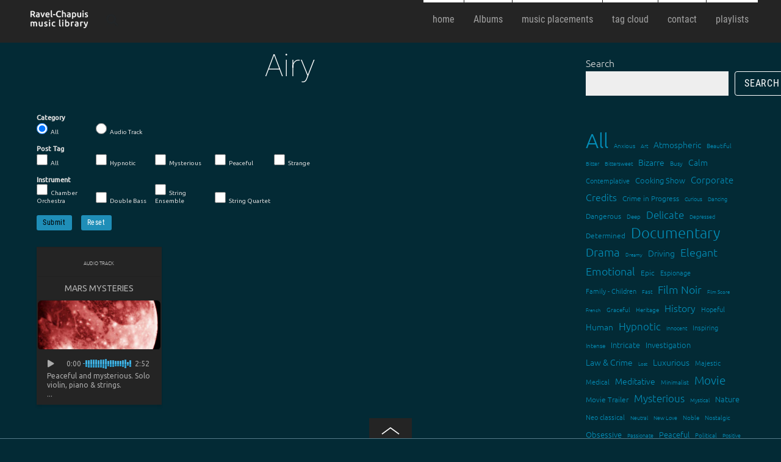

--- FILE ---
content_type: text/html; charset=UTF-8
request_url: https://ravelchapuis.com/archives/tag/airy
body_size: 36985
content:
<!DOCTYPE html>
<html dir="ltr" lang="en-US" prefix="og: https://ogp.me/ns#">
<head>
        <meta charset="UTF-8">
        <meta name="viewport" content="width=device-width, initial-scale=1, minimum-scale=1">
        <style id="tb_inline_styles" data-no-optimize="1">.tb_animation_on{overflow-x:hidden}.themify_builder .wow{visibility:hidden;animation-fill-mode:both}[data-tf-animation]{will-change:transform,opacity,visibility}.themify_builder .tf_lax_done{transition-duration:.8s;transition-timing-function:cubic-bezier(.165,.84,.44,1)}[data-sticky-active].tb_sticky_scroll_active{z-index:1}[data-sticky-active].tb_sticky_scroll_active .hide-on-stick{display:none}@media(min-width:1025px){.hide-desktop{width:0!important;height:0!important;padding:0!important;visibility:hidden!important;margin:0!important;display:table-column!important;background:0!important}}@media(min-width:769px) and (max-width:1024px){.hide-tablet_landscape{width:0!important;height:0!important;padding:0!important;visibility:hidden!important;margin:0!important;display:table-column!important;background:0!important}}@media(min-width:601px) and (max-width:768px){.hide-tablet{width:0!important;height:0!important;padding:0!important;visibility:hidden!important;margin:0!important;display:table-column!important;background:0!important}}@media(max-width:600px){.hide-mobile{width:0!important;height:0!important;padding:0!important;visibility:hidden!important;margin:0!important;display:table-column!important;background:0!important}}@media(max-width:600px){
		    .themify_map.tf_map_loaded{width:100%!important}
		    .ui.builder_button,.ui.nav li a{padding:.525em 1.15em}
		    .fullheight>.row_inner:not(.tb_col_count_1){min-height:0}
	    }</style><noscript><style>.themify_builder .wow,.wow .tf_lazy{visibility:visible!important}</style></noscript>            <style id="tf_lazy_style" data-no-optimize="1">
                [data-tf-src]{
                    opacity:0
                }
                .tf_svg_lazy{
		    content-visibility:auto;
                    transition:filter .3s linear!important;filter:blur(25px);opacity:1;
                    transform:translateZ(0)
                }
                .tf_svg_lazy_loaded{
                    filter:blur(0)
                }
                .module[data-lazy],.module[data-lazy] .ui,.module_row[data-lazy]:not(.tb_first),.module_row[data-lazy]:not(.tb_first)>.row_inner,.module_row:not(.tb_first) .module_column[data-lazy],.module_row:not(.tb_first) .module_subrow[data-lazy],.module_subrow[data-lazy]>.subrow_inner{

		    background-image:none!important
                }
            </style>
            <noscript>
		<style>
		    [data-tf-src]{
			display:none!important
		    }
		    .tf_svg_lazy{
			filter:none!important;
			opacity:1!important
		    }
		</style>
	    </noscript>
                    <style id="tf_lazy_common" data-no-optimize="1">
	                    img{
                    max-width:100%;
                    height:auto
                }
			               .tf_fa{display:inline-block;width:1em;height:1em;stroke-width:0;stroke:currentColor;overflow:visible;fill:currentColor;pointer-events:none;vertical-align:middle;text-rendering:optimizeSpeed;buffered-rendering:static}#tf_svg symbol{overflow:visible}.tf_lazy{position:relative;visibility:visible;display:block;opacity:.3}.wow .tf_lazy{visibility:hidden;opacity:1;position:static;display:inline}div.tf_audio_lazy audio{visibility:hidden;height:0;display:inline}.mejs-container{visibility:visible}.tf_iframe_lazy{transition:opacity .3s ease-in-out;min-height:10px}.tf_carousel .tf_swiper-wrapper{display:flex}.tf_carousel .tf_swiper-slide{flex-shrink:0;opacity:0;width:100%;height:100%}.tf_carousel .tf_lazy{contain:none}.tf_swiper-wrapper>br,.tf_lazy.tf_swiper-wrapper .tf_lazy:after,.tf_lazy.tf_swiper-wrapper .tf_lazy:before{display:none}.tf_lazy:after,.tf_lazy:before{content:'';display:inline-block;position:absolute;width:10px!important;height:10px!important;margin:0 3px;top:50%!important;right:50%!important;left:auto!important;border-radius:100%;background-color:currentColor;visibility:visible;animation:tf-hrz-loader infinite .75s cubic-bezier(.2,.68,.18,1.08)}.tf_lazy:after{width:6px!important;height:6px!important;right:auto!important;left:50%!important;margin-top:3px;animation-delay:-.4s}@keyframes tf-hrz-loader{0%{transform:scale(1);opacity:1}50%{transform:scale(.1);opacity:.6}100%{transform:scale(1);opacity:1}}.tf_lazy_lightbox{position:fixed;background:rgba(11,11,11,.8);color:#ccc;top:0;left:0;display:flex;align-items:center;justify-content:center;z-index:999}.tf_lazy_lightbox .tf_lazy:after,.tf_lazy_lightbox .tf_lazy:before{background:#fff}.tf_vd_lazy{display:flex;flex-wrap:wrap}.tf_w.tf_vd_lazy video{width:100%;height:auto;position:static;object-fit:cover}
        </style>
        <title>Airy - Ravel-Chapuis Music Library</title>

		<!-- All in One SEO 4.9.3 - aioseo.com -->
	<meta name="robots" content="max-image-preview:large" />
	<link rel="canonical" href="https://ravelchapuis.com/archives/tag/airy" />
	<meta name="generator" content="All in One SEO (AIOSEO) 4.9.3" />
		<script type="application/ld+json" class="aioseo-schema">
			{"@context":"https:\/\/schema.org","@graph":[{"@type":"BreadcrumbList","@id":"https:\/\/ravelchapuis.com\/archives\/tag\/airy#breadcrumblist","itemListElement":[{"@type":"ListItem","@id":"https:\/\/ravelchapuis.com#listItem","position":1,"name":"Home","item":"https:\/\/ravelchapuis.com","nextItem":{"@type":"ListItem","@id":"https:\/\/ravelchapuis.com\/archives\/tag\/airy#listItem","name":"Airy"}},{"@type":"ListItem","@id":"https:\/\/ravelchapuis.com\/archives\/tag\/airy#listItem","position":2,"name":"Airy","previousItem":{"@type":"ListItem","@id":"https:\/\/ravelchapuis.com#listItem","name":"Home"}}]},{"@type":"CollectionPage","@id":"https:\/\/ravelchapuis.com\/archives\/tag\/airy#collectionpage","url":"https:\/\/ravelchapuis.com\/archives\/tag\/airy","name":"Airy - Ravel-Chapuis Music Library","inLanguage":"en-US","isPartOf":{"@id":"https:\/\/ravelchapuis.com\/#website"},"breadcrumb":{"@id":"https:\/\/ravelchapuis.com\/archives\/tag\/airy#breadcrumblist"}},{"@type":"Organization","@id":"https:\/\/ravelchapuis.com\/#organization","name":"Ravel-Chapuis Music Library","description":"License music","url":"https:\/\/ravelchapuis.com\/","logo":{"@type":"ImageObject","url":"https:\/\/ravelchapuis.com\/wp-content\/uploads\/2020\/10\/Logo-Ravel-Chapuis-music-library-2020.png","@id":"https:\/\/ravelchapuis.com\/archives\/tag\/airy\/#organizationLogo","width":1772,"height":473},"image":{"@id":"https:\/\/ravelchapuis.com\/archives\/tag\/airy\/#organizationLogo"},"sameAs":["https:\/\/www.facebook.com\/fravelchapuis","https:\/\/www.youtube.com\/fravelchapuis","https:\/\/www.linkedin.com\/in\/ravelchapuis\/","https:\/\/fr.wikipedia.org\/wiki\/Fabrice_Ravel-Chapuis"]},{"@type":"WebSite","@id":"https:\/\/ravelchapuis.com\/#website","url":"https:\/\/ravelchapuis.com\/","name":"Ravel-Chapuis Music Library","description":"License music","inLanguage":"en-US","publisher":{"@id":"https:\/\/ravelchapuis.com\/#organization"}}]}
		</script>
		<!-- All in One SEO -->

<link rel="alternate" type="application/rss+xml" title="Ravel-Chapuis Music Library &raquo; Feed" href="https://ravelchapuis.com/feed" />
<link rel="alternate" type="application/rss+xml" title="Ravel-Chapuis Music Library &raquo; Comments Feed" href="https://ravelchapuis.com/comments/feed" />
<link rel="alternate" type="application/rss+xml" title="Ravel-Chapuis Music Library &raquo; Airy Tag Feed" href="https://ravelchapuis.com/archives/tag/airy/feed" />
		<!-- This site uses the Google Analytics by MonsterInsights plugin v9.11.1 - Using Analytics tracking - https://www.monsterinsights.com/ -->
		<!-- Note: MonsterInsights is not currently configured on this site. The site owner needs to authenticate with Google Analytics in the MonsterInsights settings panel. -->
					<!-- No tracking code set -->
				<!-- / Google Analytics by MonsterInsights -->
		<style id='wp-img-auto-sizes-contain-inline-css'>
img:is([sizes=auto i],[sizes^="auto," i]){contain-intrinsic-size:3000px 1500px}
/*# sourceURL=wp-img-auto-sizes-contain-inline-css */
</style>
<link rel="preload" href="https://ravelchapuis.com/wp-content/plugins/content-views-query-and-display-post-page/public/assets/css/cv.css?ver=4.3" as="style" /><link rel='stylesheet' id='pt-cv-public-style-css' href='https://ravelchapuis.com/wp-content/plugins/content-views-query-and-display-post-page/public/assets/css/cv.css?ver=4.3' media='all' />
<link rel="preload" href="https://ravelchapuis.com/wp-content/plugins/pt-content-views-pro/public/assets/css/cvpro.min.css?ver=5.10" as="style" /><link rel='stylesheet' id='pt-cv-public-pro-style-css' href='https://ravelchapuis.com/wp-content/plugins/pt-content-views-pro/public/assets/css/cvpro.min.css?ver=5.10' media='all' />
<link rel="preload" href="https://ravelchapuis.com/wp-content/plugins/waveplayer/assets/css/styles.min.css?ver=3.5.2" as="style" /><link rel='stylesheet' id='waveplayer-css' href='https://ravelchapuis.com/wp-content/plugins/waveplayer/assets/css/styles.min.css?ver=3.5.2' media='all' />
<script src="https://ravelchapuis.com/wp-includes/js/jquery/jquery.min.js?ver=3.7.1" id="jquery-core-js"></script>
<link rel="https://api.w.org/" href="https://ravelchapuis.com/wp-json/" /><link rel="alternate" title="JSON" type="application/json" href="https://ravelchapuis.com/wp-json/wp/v2/tags/880" /><link rel="EditURI" type="application/rsd+xml" title="RSD" href="https://ravelchapuis.com/xmlrpc.php?rsd" />
<meta name="generator" content="WordPress 6.9" />
		<link rel="preload" href="https://ravelchapuis.com/wp-content/plugins/waveplayer/assets/fonts/fa-solid-900.woff2" as="font" crossorigin />
		<link rel="preload" href="https://ravelchapuis.com/wp-content/plugins/waveplayer/assets/fonts/fa-brands-400.woff2" as="font" crossorigin />
		<style if="waveplayer-fonts" type="text/css">
			@font-face{font-family:'Font Awesome 5 Free';font-style:normal;font-weight:900;font-display:block;src:url(https://ravelchapuis.com/wp-content/plugins/waveplayer/assets/fonts/fa-solid-900.woff2) format("woff2")}.fa,.fas{font-family:'Font Awesome 5 Free',FontAwesome;font-weight:900}@font-face{font-family:'Font Awesome 5 Brands',FontAwesome;font-style:normal;font-weight:400;font-display:block;src:url(https://ravelchapuis.com/wp-content/plugins/waveplayer/assets/fonts/fa-brands-400.woff2) format("woff2")}.fab{font-family:'Font Awesome 5 Brands';font-weight:400}
		</style>
		<link rel="icon" href="https://ravelchapuis.com/wp-content/uploads/2018/10/cropped-icons8-musical-notes-512-1-32x32.png" sizes="32x32" />
<link rel="icon" href="https://ravelchapuis.com/wp-content/uploads/2018/10/cropped-icons8-musical-notes-512-1-192x192.png" sizes="192x192" />
<link rel="apple-touch-icon" href="https://ravelchapuis.com/wp-content/uploads/2018/10/cropped-icons8-musical-notes-512-1-180x180.png" />
<meta name="msapplication-TileImage" content="https://ravelchapuis.com/wp-content/uploads/2018/10/cropped-icons8-musical-notes-512-1-270x270.png" />
			<style type="text/css" id="pt-cv-custom-style-efaef6bbhw">#pt-cv-view-619b73fgo0 .pt-cv-ifield {
    border-radius: 10px;
}
/* Live Filter - show checkboxes and radio buttons horizontally in rows and columns */
.cvp-live-filter,
.cvp-live-filter label {
    display: block!important
}

.cvp-live-filter .checkbox,
.cvp-live-filter .radio {
    display: inline-block;
    width: 12%;
}

/* on mobile */
@media (max-width: 768px) {
    .cvp-live-filter .checkbox,
    .cvp-live-filter .radio {
        width: 33% !important;
    }
</style>
			<link rel="prefetch" href="https://ravelchapuis.com/wp-content/themes/fullpane/js/themify.script.min.js?ver=7.1.3" as="script" fetchpriority="low"/><link rel="preload" href="https://ravelchapuis.com/wp-content/uploads/2020/10/Logo-Ravel-Chapuis-music-library-2020-200-3.png" as="image"/><link rel="prefetch" href="https://ravelchapuis.com/wp-content/themes/fullpane/themify/js/modules/themify.sidemenu.min.js?ver=7.1.1" as="script" fetchpriority="low"/><style id="tf_gf_fonts_style">@font-face{font-family:'Roboto';font-weight:100;font-stretch:100%;font-display:swap;src:url(https://ravelchapuis.com/wp-content/uploads/2026/01/KFO7CnqEu92Fr1ME7kSn66aGLdTylUAMa3GUBGEe.woff2) format("woff2");unicode-range:U+0460-052F,U+1C80-1C8A,U+20B4,U+2DE0-2DFF,U+A640-A69F,U+FE2E-FE2F;}@font-face{font-family:'Roboto';font-weight:100;font-stretch:100%;font-display:swap;src:url(https://ravelchapuis.com/wp-content/uploads/2020/09/KFOkCnqEu92Fr1MmgVxMIzIFKw.woff2) format("woff2");unicode-range:U+0301,U+0400-045F,U+0490-0491,U+04B0-04B1,U+2116;}@font-face{font-family:'Roboto';font-weight:100;font-stretch:100%;font-display:swap;src:url(https://ravelchapuis.com/wp-content/uploads/2020/09/KFOkCnqEu92Fr1MmgVxEIzIFKw.woff2) format("woff2");unicode-range:U+1F00-1FFF;}@font-face{font-family:'Roboto';font-weight:100;font-stretch:100%;font-display:swap;src:url(https://ravelchapuis.com/wp-content/uploads/2026/01/KFO7CnqEu92Fr1ME7kSn66aGLdTylUAMa3-UBGEe.woff2) format("woff2");unicode-range:U+0370-0377,U+037A-037F,U+0384-038A,U+038C,U+038E-03A1,U+03A3-03FF;}@font-face{font-family:'Roboto';font-weight:100;font-stretch:100%;font-display:swap;src:url(https://ravelchapuis.com/wp-content/uploads/2026/01/KFO7CnqEu92Fr1ME7kSn66aGLdTylUAMawCUBGEe.woff2) format("woff2");unicode-range:U+0302-0303,U+0305,U+0307-0308,U+0310,U+0312,U+0315,U+031A,U+0326-0327,U+032C,U+032F-0330,U+0332-0333,U+0338,U+033A,U+0346,U+034D,U+0391-03A1,U+03A3-03A9,U+03B1-03C9,U+03D1,U+03D5-03D6,U+03F0-03F1,U+03F4-03F5,U+2016-2017,U+2034-2038,U+203C,U+2040,U+2043,U+2047,U+2050,U+2057,U+205F,U+2070-2071,U+2074-208E,U+2090-209C,U+20D0-20DC,U+20E1,U+20E5-20EF,U+2100-2112,U+2114-2115,U+2117-2121,U+2123-214F,U+2190,U+2192,U+2194-21AE,U+21B0-21E5,U+21F1-21F2,U+21F4-2211,U+2213-2214,U+2216-22FF,U+2308-230B,U+2310,U+2319,U+231C-2321,U+2336-237A,U+237C,U+2395,U+239B-23B7,U+23D0,U+23DC-23E1,U+2474-2475,U+25AF,U+25B3,U+25B7,U+25BD,U+25C1,U+25CA,U+25CC,U+25FB,U+266D-266F,U+27C0-27FF,U+2900-2AFF,U+2B0E-2B11,U+2B30-2B4C,U+2BFE,U+3030,U+FF5B,U+FF5D,U+1D400-1D7FF,U+1EE00-1EEFF;}@font-face{font-family:'Roboto';font-weight:100;font-stretch:100%;font-display:swap;src:url(https://ravelchapuis.com/wp-content/uploads/2026/01/KFO7CnqEu92Fr1ME7kSn66aGLdTylUAMaxKUBGEe.woff2) format("woff2");unicode-range:U+0001-000C,U+000E-001F,U+007F-009F,U+20DD-20E0,U+20E2-20E4,U+2150-218F,U+2190,U+2192,U+2194-2199,U+21AF,U+21E6-21F0,U+21F3,U+2218-2219,U+2299,U+22C4-22C6,U+2300-243F,U+2440-244A,U+2460-24FF,U+25A0-27BF,U+2800-28FF,U+2921-2922,U+2981,U+29BF,U+29EB,U+2B00-2BFF,U+4DC0-4DFF,U+FFF9-FFFB,U+10140-1018E,U+10190-1019C,U+101A0,U+101D0-101FD,U+102E0-102FB,U+10E60-10E7E,U+1D2C0-1D2D3,U+1D2E0-1D37F,U+1F000-1F0FF,U+1F100-1F1AD,U+1F1E6-1F1FF,U+1F30D-1F30F,U+1F315,U+1F31C,U+1F31E,U+1F320-1F32C,U+1F336,U+1F378,U+1F37D,U+1F382,U+1F393-1F39F,U+1F3A7-1F3A8,U+1F3AC-1F3AF,U+1F3C2,U+1F3C4-1F3C6,U+1F3CA-1F3CE,U+1F3D4-1F3E0,U+1F3ED,U+1F3F1-1F3F3,U+1F3F5-1F3F7,U+1F408,U+1F415,U+1F41F,U+1F426,U+1F43F,U+1F441-1F442,U+1F444,U+1F446-1F449,U+1F44C-1F44E,U+1F453,U+1F46A,U+1F47D,U+1F4A3,U+1F4B0,U+1F4B3,U+1F4B9,U+1F4BB,U+1F4BF,U+1F4C8-1F4CB,U+1F4D6,U+1F4DA,U+1F4DF,U+1F4E3-1F4E6,U+1F4EA-1F4ED,U+1F4F7,U+1F4F9-1F4FB,U+1F4FD-1F4FE,U+1F503,U+1F507-1F50B,U+1F50D,U+1F512-1F513,U+1F53E-1F54A,U+1F54F-1F5FA,U+1F610,U+1F650-1F67F,U+1F687,U+1F68D,U+1F691,U+1F694,U+1F698,U+1F6AD,U+1F6B2,U+1F6B9-1F6BA,U+1F6BC,U+1F6C6-1F6CF,U+1F6D3-1F6D7,U+1F6E0-1F6EA,U+1F6F0-1F6F3,U+1F6F7-1F6FC,U+1F700-1F7FF,U+1F800-1F80B,U+1F810-1F847,U+1F850-1F859,U+1F860-1F887,U+1F890-1F8AD,U+1F8B0-1F8BB,U+1F8C0-1F8C1,U+1F900-1F90B,U+1F93B,U+1F946,U+1F984,U+1F996,U+1F9E9,U+1FA00-1FA6F,U+1FA70-1FA7C,U+1FA80-1FA89,U+1FA8F-1FAC6,U+1FACE-1FADC,U+1FADF-1FAE9,U+1FAF0-1FAF8,U+1FB00-1FBFF;}@font-face{font-family:'Roboto';font-weight:100;font-stretch:100%;font-display:swap;src:url(https://ravelchapuis.com/wp-content/uploads/2026/01/KFO7CnqEu92Fr1ME7kSn66aGLdTylUAMa3OUBGEe.woff2) format("woff2");unicode-range:U+0102-0103,U+0110-0111,U+0128-0129,U+0168-0169,U+01A0-01A1,U+01AF-01B0,U+0300-0301,U+0303-0304,U+0308-0309,U+0323,U+0329,U+1EA0-1EF9,U+20AB;}@font-face{font-family:'Roboto';font-weight:100;font-stretch:100%;font-display:swap;src:url(https://ravelchapuis.com/wp-content/uploads/2026/01/KFO7CnqEu92Fr1ME7kSn66aGLdTylUAMa3KUBGEe.woff2) format("woff2");unicode-range:U+0100-02BA,U+02BD-02C5,U+02C7-02CC,U+02CE-02D7,U+02DD-02FF,U+0304,U+0308,U+0329,U+1D00-1DBF,U+1E00-1E9F,U+1EF2-1EFF,U+2020,U+20A0-20AB,U+20AD-20C0,U+2113,U+2C60-2C7F,U+A720-A7FF;}@font-face{font-family:'Roboto';font-weight:100;font-stretch:100%;font-display:swap;src:url(https://ravelchapuis.com/wp-content/uploads/2026/01/KFO7CnqEu92Fr1ME7kSn66aGLdTylUAMa3yUBA.woff2) format("woff2");unicode-range:U+0000-00FF,U+0131,U+0152-0153,U+02BB-02BC,U+02C6,U+02DA,U+02DC,U+0304,U+0308,U+0329,U+2000-206F,U+20AC,U+2122,U+2191,U+2193,U+2212,U+2215,U+FEFF,U+FFFD;}@font-face{font-family:'Roboto';font-weight:300;font-stretch:100%;font-display:swap;src:url(https://ravelchapuis.com/wp-content/uploads/2026/01/KFO7CnqEu92Fr1ME7kSn66aGLdTylUAMa3GUBGEe.woff2) format("woff2");unicode-range:U+0460-052F,U+1C80-1C8A,U+20B4,U+2DE0-2DFF,U+A640-A69F,U+FE2E-FE2F;}@font-face{font-family:'Roboto';font-weight:300;font-stretch:100%;font-display:swap;src:url(https://ravelchapuis.com/wp-content/uploads/2020/09/KFOlCnqEu92Fr1MmSU5fABc4EsA.woff2) format("woff2");unicode-range:U+0301,U+0400-045F,U+0490-0491,U+04B0-04B1,U+2116;}@font-face{font-family:'Roboto';font-weight:300;font-stretch:100%;font-display:swap;src:url(https://ravelchapuis.com/wp-content/uploads/2020/09/KFOlCnqEu92Fr1MmSU5fCBc4EsA.woff2) format("woff2");unicode-range:U+1F00-1FFF;}@font-face{font-family:'Roboto';font-weight:300;font-stretch:100%;font-display:swap;src:url(https://ravelchapuis.com/wp-content/uploads/2026/01/KFO7CnqEu92Fr1ME7kSn66aGLdTylUAMa3-UBGEe.woff2) format("woff2");unicode-range:U+0370-0377,U+037A-037F,U+0384-038A,U+038C,U+038E-03A1,U+03A3-03FF;}@font-face{font-family:'Roboto';font-weight:300;font-stretch:100%;font-display:swap;src:url(https://ravelchapuis.com/wp-content/uploads/2026/01/KFO7CnqEu92Fr1ME7kSn66aGLdTylUAMawCUBGEe.woff2) format("woff2");unicode-range:U+0302-0303,U+0305,U+0307-0308,U+0310,U+0312,U+0315,U+031A,U+0326-0327,U+032C,U+032F-0330,U+0332-0333,U+0338,U+033A,U+0346,U+034D,U+0391-03A1,U+03A3-03A9,U+03B1-03C9,U+03D1,U+03D5-03D6,U+03F0-03F1,U+03F4-03F5,U+2016-2017,U+2034-2038,U+203C,U+2040,U+2043,U+2047,U+2050,U+2057,U+205F,U+2070-2071,U+2074-208E,U+2090-209C,U+20D0-20DC,U+20E1,U+20E5-20EF,U+2100-2112,U+2114-2115,U+2117-2121,U+2123-214F,U+2190,U+2192,U+2194-21AE,U+21B0-21E5,U+21F1-21F2,U+21F4-2211,U+2213-2214,U+2216-22FF,U+2308-230B,U+2310,U+2319,U+231C-2321,U+2336-237A,U+237C,U+2395,U+239B-23B7,U+23D0,U+23DC-23E1,U+2474-2475,U+25AF,U+25B3,U+25B7,U+25BD,U+25C1,U+25CA,U+25CC,U+25FB,U+266D-266F,U+27C0-27FF,U+2900-2AFF,U+2B0E-2B11,U+2B30-2B4C,U+2BFE,U+3030,U+FF5B,U+FF5D,U+1D400-1D7FF,U+1EE00-1EEFF;}@font-face{font-family:'Roboto';font-weight:300;font-stretch:100%;font-display:swap;src:url(https://ravelchapuis.com/wp-content/uploads/2026/01/KFO7CnqEu92Fr1ME7kSn66aGLdTylUAMaxKUBGEe.woff2) format("woff2");unicode-range:U+0001-000C,U+000E-001F,U+007F-009F,U+20DD-20E0,U+20E2-20E4,U+2150-218F,U+2190,U+2192,U+2194-2199,U+21AF,U+21E6-21F0,U+21F3,U+2218-2219,U+2299,U+22C4-22C6,U+2300-243F,U+2440-244A,U+2460-24FF,U+25A0-27BF,U+2800-28FF,U+2921-2922,U+2981,U+29BF,U+29EB,U+2B00-2BFF,U+4DC0-4DFF,U+FFF9-FFFB,U+10140-1018E,U+10190-1019C,U+101A0,U+101D0-101FD,U+102E0-102FB,U+10E60-10E7E,U+1D2C0-1D2D3,U+1D2E0-1D37F,U+1F000-1F0FF,U+1F100-1F1AD,U+1F1E6-1F1FF,U+1F30D-1F30F,U+1F315,U+1F31C,U+1F31E,U+1F320-1F32C,U+1F336,U+1F378,U+1F37D,U+1F382,U+1F393-1F39F,U+1F3A7-1F3A8,U+1F3AC-1F3AF,U+1F3C2,U+1F3C4-1F3C6,U+1F3CA-1F3CE,U+1F3D4-1F3E0,U+1F3ED,U+1F3F1-1F3F3,U+1F3F5-1F3F7,U+1F408,U+1F415,U+1F41F,U+1F426,U+1F43F,U+1F441-1F442,U+1F444,U+1F446-1F449,U+1F44C-1F44E,U+1F453,U+1F46A,U+1F47D,U+1F4A3,U+1F4B0,U+1F4B3,U+1F4B9,U+1F4BB,U+1F4BF,U+1F4C8-1F4CB,U+1F4D6,U+1F4DA,U+1F4DF,U+1F4E3-1F4E6,U+1F4EA-1F4ED,U+1F4F7,U+1F4F9-1F4FB,U+1F4FD-1F4FE,U+1F503,U+1F507-1F50B,U+1F50D,U+1F512-1F513,U+1F53E-1F54A,U+1F54F-1F5FA,U+1F610,U+1F650-1F67F,U+1F687,U+1F68D,U+1F691,U+1F694,U+1F698,U+1F6AD,U+1F6B2,U+1F6B9-1F6BA,U+1F6BC,U+1F6C6-1F6CF,U+1F6D3-1F6D7,U+1F6E0-1F6EA,U+1F6F0-1F6F3,U+1F6F7-1F6FC,U+1F700-1F7FF,U+1F800-1F80B,U+1F810-1F847,U+1F850-1F859,U+1F860-1F887,U+1F890-1F8AD,U+1F8B0-1F8BB,U+1F8C0-1F8C1,U+1F900-1F90B,U+1F93B,U+1F946,U+1F984,U+1F996,U+1F9E9,U+1FA00-1FA6F,U+1FA70-1FA7C,U+1FA80-1FA89,U+1FA8F-1FAC6,U+1FACE-1FADC,U+1FADF-1FAE9,U+1FAF0-1FAF8,U+1FB00-1FBFF;}@font-face{font-family:'Roboto';font-weight:300;font-stretch:100%;font-display:swap;src:url(https://ravelchapuis.com/wp-content/uploads/2026/01/KFO7CnqEu92Fr1ME7kSn66aGLdTylUAMa3OUBGEe.woff2) format("woff2");unicode-range:U+0102-0103,U+0110-0111,U+0128-0129,U+0168-0169,U+01A0-01A1,U+01AF-01B0,U+0300-0301,U+0303-0304,U+0308-0309,U+0323,U+0329,U+1EA0-1EF9,U+20AB;}@font-face{font-family:'Roboto';font-weight:300;font-stretch:100%;font-display:swap;src:url(https://ravelchapuis.com/wp-content/uploads/2026/01/KFO7CnqEu92Fr1ME7kSn66aGLdTylUAMa3KUBGEe.woff2) format("woff2");unicode-range:U+0100-02BA,U+02BD-02C5,U+02C7-02CC,U+02CE-02D7,U+02DD-02FF,U+0304,U+0308,U+0329,U+1D00-1DBF,U+1E00-1E9F,U+1EF2-1EFF,U+2020,U+20A0-20AB,U+20AD-20C0,U+2113,U+2C60-2C7F,U+A720-A7FF;}@font-face{font-family:'Roboto';font-weight:300;font-stretch:100%;font-display:swap;src:url(https://ravelchapuis.com/wp-content/uploads/2026/01/KFO7CnqEu92Fr1ME7kSn66aGLdTylUAMa3yUBA.woff2) format("woff2");unicode-range:U+0000-00FF,U+0131,U+0152-0153,U+02BB-02BC,U+02C6,U+02DA,U+02DC,U+0304,U+0308,U+0329,U+2000-206F,U+20AC,U+2122,U+2191,U+2193,U+2212,U+2215,U+FEFF,U+FFFD;}@font-face{font-family:'Roboto';font-stretch:100%;font-display:swap;src:url(https://ravelchapuis.com/wp-content/uploads/2026/01/KFO7CnqEu92Fr1ME7kSn66aGLdTylUAMa3GUBGEe.woff2) format("woff2");unicode-range:U+0460-052F,U+1C80-1C8A,U+20B4,U+2DE0-2DFF,U+A640-A69F,U+FE2E-FE2F;}@font-face{font-family:'Roboto';font-stretch:100%;font-display:swap;src:url(https://ravelchapuis.com/wp-content/uploads/2020/09/KFOmCnqEu92Fr1Mu5mxKOzY.woff2) format("woff2");unicode-range:U+0301,U+0400-045F,U+0490-0491,U+04B0-04B1,U+2116;}@font-face{font-family:'Roboto';font-stretch:100%;font-display:swap;src:url(https://ravelchapuis.com/wp-content/uploads/2020/09/KFOmCnqEu92Fr1Mu7mxKOzY.woff2) format("woff2");unicode-range:U+1F00-1FFF;}@font-face{font-family:'Roboto';font-stretch:100%;font-display:swap;src:url(https://ravelchapuis.com/wp-content/uploads/2026/01/KFO7CnqEu92Fr1ME7kSn66aGLdTylUAMa3-UBGEe.woff2) format("woff2");unicode-range:U+0370-0377,U+037A-037F,U+0384-038A,U+038C,U+038E-03A1,U+03A3-03FF;}@font-face{font-family:'Roboto';font-stretch:100%;font-display:swap;src:url(https://ravelchapuis.com/wp-content/uploads/2026/01/KFO7CnqEu92Fr1ME7kSn66aGLdTylUAMawCUBGEe.woff2) format("woff2");unicode-range:U+0302-0303,U+0305,U+0307-0308,U+0310,U+0312,U+0315,U+031A,U+0326-0327,U+032C,U+032F-0330,U+0332-0333,U+0338,U+033A,U+0346,U+034D,U+0391-03A1,U+03A3-03A9,U+03B1-03C9,U+03D1,U+03D5-03D6,U+03F0-03F1,U+03F4-03F5,U+2016-2017,U+2034-2038,U+203C,U+2040,U+2043,U+2047,U+2050,U+2057,U+205F,U+2070-2071,U+2074-208E,U+2090-209C,U+20D0-20DC,U+20E1,U+20E5-20EF,U+2100-2112,U+2114-2115,U+2117-2121,U+2123-214F,U+2190,U+2192,U+2194-21AE,U+21B0-21E5,U+21F1-21F2,U+21F4-2211,U+2213-2214,U+2216-22FF,U+2308-230B,U+2310,U+2319,U+231C-2321,U+2336-237A,U+237C,U+2395,U+239B-23B7,U+23D0,U+23DC-23E1,U+2474-2475,U+25AF,U+25B3,U+25B7,U+25BD,U+25C1,U+25CA,U+25CC,U+25FB,U+266D-266F,U+27C0-27FF,U+2900-2AFF,U+2B0E-2B11,U+2B30-2B4C,U+2BFE,U+3030,U+FF5B,U+FF5D,U+1D400-1D7FF,U+1EE00-1EEFF;}@font-face{font-family:'Roboto';font-stretch:100%;font-display:swap;src:url(https://ravelchapuis.com/wp-content/uploads/2026/01/KFO7CnqEu92Fr1ME7kSn66aGLdTylUAMaxKUBGEe.woff2) format("woff2");unicode-range:U+0001-000C,U+000E-001F,U+007F-009F,U+20DD-20E0,U+20E2-20E4,U+2150-218F,U+2190,U+2192,U+2194-2199,U+21AF,U+21E6-21F0,U+21F3,U+2218-2219,U+2299,U+22C4-22C6,U+2300-243F,U+2440-244A,U+2460-24FF,U+25A0-27BF,U+2800-28FF,U+2921-2922,U+2981,U+29BF,U+29EB,U+2B00-2BFF,U+4DC0-4DFF,U+FFF9-FFFB,U+10140-1018E,U+10190-1019C,U+101A0,U+101D0-101FD,U+102E0-102FB,U+10E60-10E7E,U+1D2C0-1D2D3,U+1D2E0-1D37F,U+1F000-1F0FF,U+1F100-1F1AD,U+1F1E6-1F1FF,U+1F30D-1F30F,U+1F315,U+1F31C,U+1F31E,U+1F320-1F32C,U+1F336,U+1F378,U+1F37D,U+1F382,U+1F393-1F39F,U+1F3A7-1F3A8,U+1F3AC-1F3AF,U+1F3C2,U+1F3C4-1F3C6,U+1F3CA-1F3CE,U+1F3D4-1F3E0,U+1F3ED,U+1F3F1-1F3F3,U+1F3F5-1F3F7,U+1F408,U+1F415,U+1F41F,U+1F426,U+1F43F,U+1F441-1F442,U+1F444,U+1F446-1F449,U+1F44C-1F44E,U+1F453,U+1F46A,U+1F47D,U+1F4A3,U+1F4B0,U+1F4B3,U+1F4B9,U+1F4BB,U+1F4BF,U+1F4C8-1F4CB,U+1F4D6,U+1F4DA,U+1F4DF,U+1F4E3-1F4E6,U+1F4EA-1F4ED,U+1F4F7,U+1F4F9-1F4FB,U+1F4FD-1F4FE,U+1F503,U+1F507-1F50B,U+1F50D,U+1F512-1F513,U+1F53E-1F54A,U+1F54F-1F5FA,U+1F610,U+1F650-1F67F,U+1F687,U+1F68D,U+1F691,U+1F694,U+1F698,U+1F6AD,U+1F6B2,U+1F6B9-1F6BA,U+1F6BC,U+1F6C6-1F6CF,U+1F6D3-1F6D7,U+1F6E0-1F6EA,U+1F6F0-1F6F3,U+1F6F7-1F6FC,U+1F700-1F7FF,U+1F800-1F80B,U+1F810-1F847,U+1F850-1F859,U+1F860-1F887,U+1F890-1F8AD,U+1F8B0-1F8BB,U+1F8C0-1F8C1,U+1F900-1F90B,U+1F93B,U+1F946,U+1F984,U+1F996,U+1F9E9,U+1FA00-1FA6F,U+1FA70-1FA7C,U+1FA80-1FA89,U+1FA8F-1FAC6,U+1FACE-1FADC,U+1FADF-1FAE9,U+1FAF0-1FAF8,U+1FB00-1FBFF;}@font-face{font-family:'Roboto';font-stretch:100%;font-display:swap;src:url(https://ravelchapuis.com/wp-content/uploads/2026/01/KFO7CnqEu92Fr1ME7kSn66aGLdTylUAMa3OUBGEe.woff2) format("woff2");unicode-range:U+0102-0103,U+0110-0111,U+0128-0129,U+0168-0169,U+01A0-01A1,U+01AF-01B0,U+0300-0301,U+0303-0304,U+0308-0309,U+0323,U+0329,U+1EA0-1EF9,U+20AB;}@font-face{font-family:'Roboto';font-stretch:100%;font-display:swap;src:url(https://ravelchapuis.com/wp-content/uploads/2026/01/KFO7CnqEu92Fr1ME7kSn66aGLdTylUAMa3KUBGEe.woff2) format("woff2");unicode-range:U+0100-02BA,U+02BD-02C5,U+02C7-02CC,U+02CE-02D7,U+02DD-02FF,U+0304,U+0308,U+0329,U+1D00-1DBF,U+1E00-1E9F,U+1EF2-1EFF,U+2020,U+20A0-20AB,U+20AD-20C0,U+2113,U+2C60-2C7F,U+A720-A7FF;}@font-face{font-family:'Roboto';font-stretch:100%;font-display:swap;src:url(https://ravelchapuis.com/wp-content/uploads/2026/01/KFO7CnqEu92Fr1ME7kSn66aGLdTylUAMa3yUBA.woff2) format("woff2");unicode-range:U+0000-00FF,U+0131,U+0152-0153,U+02BB-02BC,U+02C6,U+02DA,U+02DC,U+0304,U+0308,U+0329,U+2000-206F,U+20AC,U+2122,U+2191,U+2193,U+2212,U+2215,U+FEFF,U+FFFD;}@font-face{font-family:'Roboto';font-weight:700;font-stretch:100%;font-display:swap;src:url(https://ravelchapuis.com/wp-content/uploads/2026/01/KFO7CnqEu92Fr1ME7kSn66aGLdTylUAMa3GUBGEe.woff2) format("woff2");unicode-range:U+0460-052F,U+1C80-1C8A,U+20B4,U+2DE0-2DFF,U+A640-A69F,U+FE2E-FE2F;}@font-face{font-family:'Roboto';font-weight:700;font-stretch:100%;font-display:swap;src:url(https://ravelchapuis.com/wp-content/uploads/2020/09/KFOlCnqEu92Fr1MmWUlfABc4EsA.woff2) format("woff2");unicode-range:U+0301,U+0400-045F,U+0490-0491,U+04B0-04B1,U+2116;}@font-face{font-family:'Roboto';font-weight:700;font-stretch:100%;font-display:swap;src:url(https://ravelchapuis.com/wp-content/uploads/2020/09/KFOlCnqEu92Fr1MmWUlfCBc4EsA.woff2) format("woff2");unicode-range:U+1F00-1FFF;}@font-face{font-family:'Roboto';font-weight:700;font-stretch:100%;font-display:swap;src:url(https://ravelchapuis.com/wp-content/uploads/2026/01/KFO7CnqEu92Fr1ME7kSn66aGLdTylUAMa3-UBGEe.woff2) format("woff2");unicode-range:U+0370-0377,U+037A-037F,U+0384-038A,U+038C,U+038E-03A1,U+03A3-03FF;}@font-face{font-family:'Roboto';font-weight:700;font-stretch:100%;font-display:swap;src:url(https://ravelchapuis.com/wp-content/uploads/2026/01/KFO7CnqEu92Fr1ME7kSn66aGLdTylUAMawCUBGEe.woff2) format("woff2");unicode-range:U+0302-0303,U+0305,U+0307-0308,U+0310,U+0312,U+0315,U+031A,U+0326-0327,U+032C,U+032F-0330,U+0332-0333,U+0338,U+033A,U+0346,U+034D,U+0391-03A1,U+03A3-03A9,U+03B1-03C9,U+03D1,U+03D5-03D6,U+03F0-03F1,U+03F4-03F5,U+2016-2017,U+2034-2038,U+203C,U+2040,U+2043,U+2047,U+2050,U+2057,U+205F,U+2070-2071,U+2074-208E,U+2090-209C,U+20D0-20DC,U+20E1,U+20E5-20EF,U+2100-2112,U+2114-2115,U+2117-2121,U+2123-214F,U+2190,U+2192,U+2194-21AE,U+21B0-21E5,U+21F1-21F2,U+21F4-2211,U+2213-2214,U+2216-22FF,U+2308-230B,U+2310,U+2319,U+231C-2321,U+2336-237A,U+237C,U+2395,U+239B-23B7,U+23D0,U+23DC-23E1,U+2474-2475,U+25AF,U+25B3,U+25B7,U+25BD,U+25C1,U+25CA,U+25CC,U+25FB,U+266D-266F,U+27C0-27FF,U+2900-2AFF,U+2B0E-2B11,U+2B30-2B4C,U+2BFE,U+3030,U+FF5B,U+FF5D,U+1D400-1D7FF,U+1EE00-1EEFF;}@font-face{font-family:'Roboto';font-weight:700;font-stretch:100%;font-display:swap;src:url(https://ravelchapuis.com/wp-content/uploads/2026/01/KFO7CnqEu92Fr1ME7kSn66aGLdTylUAMaxKUBGEe.woff2) format("woff2");unicode-range:U+0001-000C,U+000E-001F,U+007F-009F,U+20DD-20E0,U+20E2-20E4,U+2150-218F,U+2190,U+2192,U+2194-2199,U+21AF,U+21E6-21F0,U+21F3,U+2218-2219,U+2299,U+22C4-22C6,U+2300-243F,U+2440-244A,U+2460-24FF,U+25A0-27BF,U+2800-28FF,U+2921-2922,U+2981,U+29BF,U+29EB,U+2B00-2BFF,U+4DC0-4DFF,U+FFF9-FFFB,U+10140-1018E,U+10190-1019C,U+101A0,U+101D0-101FD,U+102E0-102FB,U+10E60-10E7E,U+1D2C0-1D2D3,U+1D2E0-1D37F,U+1F000-1F0FF,U+1F100-1F1AD,U+1F1E6-1F1FF,U+1F30D-1F30F,U+1F315,U+1F31C,U+1F31E,U+1F320-1F32C,U+1F336,U+1F378,U+1F37D,U+1F382,U+1F393-1F39F,U+1F3A7-1F3A8,U+1F3AC-1F3AF,U+1F3C2,U+1F3C4-1F3C6,U+1F3CA-1F3CE,U+1F3D4-1F3E0,U+1F3ED,U+1F3F1-1F3F3,U+1F3F5-1F3F7,U+1F408,U+1F415,U+1F41F,U+1F426,U+1F43F,U+1F441-1F442,U+1F444,U+1F446-1F449,U+1F44C-1F44E,U+1F453,U+1F46A,U+1F47D,U+1F4A3,U+1F4B0,U+1F4B3,U+1F4B9,U+1F4BB,U+1F4BF,U+1F4C8-1F4CB,U+1F4D6,U+1F4DA,U+1F4DF,U+1F4E3-1F4E6,U+1F4EA-1F4ED,U+1F4F7,U+1F4F9-1F4FB,U+1F4FD-1F4FE,U+1F503,U+1F507-1F50B,U+1F50D,U+1F512-1F513,U+1F53E-1F54A,U+1F54F-1F5FA,U+1F610,U+1F650-1F67F,U+1F687,U+1F68D,U+1F691,U+1F694,U+1F698,U+1F6AD,U+1F6B2,U+1F6B9-1F6BA,U+1F6BC,U+1F6C6-1F6CF,U+1F6D3-1F6D7,U+1F6E0-1F6EA,U+1F6F0-1F6F3,U+1F6F7-1F6FC,U+1F700-1F7FF,U+1F800-1F80B,U+1F810-1F847,U+1F850-1F859,U+1F860-1F887,U+1F890-1F8AD,U+1F8B0-1F8BB,U+1F8C0-1F8C1,U+1F900-1F90B,U+1F93B,U+1F946,U+1F984,U+1F996,U+1F9E9,U+1FA00-1FA6F,U+1FA70-1FA7C,U+1FA80-1FA89,U+1FA8F-1FAC6,U+1FACE-1FADC,U+1FADF-1FAE9,U+1FAF0-1FAF8,U+1FB00-1FBFF;}@font-face{font-family:'Roboto';font-weight:700;font-stretch:100%;font-display:swap;src:url(https://ravelchapuis.com/wp-content/uploads/2026/01/KFO7CnqEu92Fr1ME7kSn66aGLdTylUAMa3OUBGEe.woff2) format("woff2");unicode-range:U+0102-0103,U+0110-0111,U+0128-0129,U+0168-0169,U+01A0-01A1,U+01AF-01B0,U+0300-0301,U+0303-0304,U+0308-0309,U+0323,U+0329,U+1EA0-1EF9,U+20AB;}@font-face{font-family:'Roboto';font-weight:700;font-stretch:100%;font-display:swap;src:url(https://ravelchapuis.com/wp-content/uploads/2026/01/KFO7CnqEu92Fr1ME7kSn66aGLdTylUAMa3KUBGEe.woff2) format("woff2");unicode-range:U+0100-02BA,U+02BD-02C5,U+02C7-02CC,U+02CE-02D7,U+02DD-02FF,U+0304,U+0308,U+0329,U+1D00-1DBF,U+1E00-1E9F,U+1EF2-1EFF,U+2020,U+20A0-20AB,U+20AD-20C0,U+2113,U+2C60-2C7F,U+A720-A7FF;}@font-face{font-family:'Roboto';font-weight:700;font-stretch:100%;font-display:swap;src:url(https://ravelchapuis.com/wp-content/uploads/2026/01/KFO7CnqEu92Fr1ME7kSn66aGLdTylUAMa3yUBA.woff2) format("woff2");unicode-range:U+0000-00FF,U+0131,U+0152-0153,U+02BB-02BC,U+02C6,U+02DA,U+02DC,U+0304,U+0308,U+0329,U+2000-206F,U+20AC,U+2122,U+2191,U+2193,U+2212,U+2215,U+FEFF,U+FFFD;}@font-face{font-family:'Roboto Condensed';font-weight:300;font-display:swap;src:url(https://ravelchapuis.com/wp-content/uploads/2020/09/ieVl2ZhZI2eCN5jzbjEETS9weq8-19-7DRs5.woff2) format("woff2");unicode-range:U+0460-052F,U+1C80-1C8A,U+20B4,U+2DE0-2DFF,U+A640-A69F,U+FE2E-FE2F;}@font-face{font-family:'Roboto Condensed';font-weight:300;font-display:swap;src:url(https://ravelchapuis.com/wp-content/uploads/2020/09/ieVi2ZhZI2eCN5jzbjEETS9weq8-33mZGCAYb8td.woff2) format("woff2");unicode-range:U+0301,U+0400-045F,U+0490-0491,U+04B0-04B1,U+2116;}@font-face{font-family:'Roboto Condensed';font-weight:300;font-display:swap;src:url(https://ravelchapuis.com/wp-content/uploads/2020/09/ieVi2ZhZI2eCN5jzbjEETS9weq8-33mZGCgYb8td.woff2) format("woff2");unicode-range:U+1F00-1FFF;}@font-face{font-family:'Roboto Condensed';font-weight:300;font-display:swap;src:url(https://ravelchapuis.com/wp-content/uploads/2020/09/ieVl2ZhZI2eCN5jzbjEETS9weq8-19G7DRs5.woff2) format("woff2");unicode-range:U+0370-0377,U+037A-037F,U+0384-038A,U+038C,U+038E-03A1,U+03A3-03FF;}@font-face{font-family:'Roboto Condensed';font-weight:300;font-display:swap;src:url(https://ravelchapuis.com/wp-content/uploads/2020/09/ieVl2ZhZI2eCN5jzbjEETS9weq8-1927DRs5.woff2) format("woff2");unicode-range:U+0102-0103,U+0110-0111,U+0128-0129,U+0168-0169,U+01A0-01A1,U+01AF-01B0,U+0300-0301,U+0303-0304,U+0308-0309,U+0323,U+0329,U+1EA0-1EF9,U+20AB;}@font-face{font-family:'Roboto Condensed';font-weight:300;font-display:swap;src:url(https://ravelchapuis.com/wp-content/uploads/2020/09/ieVl2ZhZI2eCN5jzbjEETS9weq8-19y7DRs5.woff2) format("woff2");unicode-range:U+0100-02BA,U+02BD-02C5,U+02C7-02CC,U+02CE-02D7,U+02DD-02FF,U+0304,U+0308,U+0329,U+1D00-1DBF,U+1E00-1E9F,U+1EF2-1EFF,U+2020,U+20A0-20AB,U+20AD-20C0,U+2113,U+2C60-2C7F,U+A720-A7FF;}@font-face{font-family:'Roboto Condensed';font-weight:300;font-display:swap;src:url(https://ravelchapuis.com/wp-content/uploads/2020/09/ieVl2ZhZI2eCN5jzbjEETS9weq8-19K7DQ.woff2) format("woff2");unicode-range:U+0000-00FF,U+0131,U+0152-0153,U+02BB-02BC,U+02C6,U+02DA,U+02DC,U+0304,U+0308,U+0329,U+2000-206F,U+20AC,U+2122,U+2191,U+2193,U+2212,U+2215,U+FEFF,U+FFFD;}@font-face{font-family:'Roboto Condensed';font-display:swap;src:url(https://ravelchapuis.com/wp-content/uploads/2020/09/ieVl2ZhZI2eCN5jzbjEETS9weq8-19-7DRs5.woff2) format("woff2");unicode-range:U+0460-052F,U+1C80-1C8A,U+20B4,U+2DE0-2DFF,U+A640-A69F,U+FE2E-FE2F;}@font-face{font-family:'Roboto Condensed';font-display:swap;src:url(https://ravelchapuis.com/wp-content/uploads/2020/09/ieVl2ZhZI2eCN5jzbjEETS9weq8-19a7DRs5.woff2) format("woff2");unicode-range:U+0301,U+0400-045F,U+0490-0491,U+04B0-04B1,U+2116;}@font-face{font-family:'Roboto Condensed';font-display:swap;src:url(https://ravelchapuis.com/wp-content/uploads/2020/09/ieVl2ZhZI2eCN5jzbjEETS9weq8-1967DRs5.woff2) format("woff2");unicode-range:U+1F00-1FFF;}@font-face{font-family:'Roboto Condensed';font-display:swap;src:url(https://ravelchapuis.com/wp-content/uploads/2020/09/ieVl2ZhZI2eCN5jzbjEETS9weq8-19G7DRs5.woff2) format("woff2");unicode-range:U+0370-0377,U+037A-037F,U+0384-038A,U+038C,U+038E-03A1,U+03A3-03FF;}@font-face{font-family:'Roboto Condensed';font-display:swap;src:url(https://ravelchapuis.com/wp-content/uploads/2020/09/ieVl2ZhZI2eCN5jzbjEETS9weq8-1927DRs5.woff2) format("woff2");unicode-range:U+0102-0103,U+0110-0111,U+0128-0129,U+0168-0169,U+01A0-01A1,U+01AF-01B0,U+0300-0301,U+0303-0304,U+0308-0309,U+0323,U+0329,U+1EA0-1EF9,U+20AB;}@font-face{font-family:'Roboto Condensed';font-display:swap;src:url(https://ravelchapuis.com/wp-content/uploads/2020/09/ieVl2ZhZI2eCN5jzbjEETS9weq8-19y7DRs5.woff2) format("woff2");unicode-range:U+0100-02BA,U+02BD-02C5,U+02C7-02CC,U+02CE-02D7,U+02DD-02FF,U+0304,U+0308,U+0329,U+1D00-1DBF,U+1E00-1E9F,U+1EF2-1EFF,U+2020,U+20A0-20AB,U+20AD-20C0,U+2113,U+2C60-2C7F,U+A720-A7FF;}@font-face{font-family:'Roboto Condensed';font-display:swap;src:url(https://ravelchapuis.com/wp-content/uploads/2020/09/ieVl2ZhZI2eCN5jzbjEETS9weq8-19K7DQ.woff2) format("woff2");unicode-range:U+0000-00FF,U+0131,U+0152-0153,U+02BB-02BC,U+02C6,U+02DA,U+02DC,U+0304,U+0308,U+0329,U+2000-206F,U+20AC,U+2122,U+2191,U+2193,U+2212,U+2215,U+FEFF,U+FFFD;}@font-face{font-family:'Roboto Condensed';font-weight:700;font-display:swap;src:url(https://ravelchapuis.com/wp-content/uploads/2020/09/ieVl2ZhZI2eCN5jzbjEETS9weq8-19-7DRs5.woff2) format("woff2");unicode-range:U+0460-052F,U+1C80-1C8A,U+20B4,U+2DE0-2DFF,U+A640-A69F,U+FE2E-FE2F;}@font-face{font-family:'Roboto Condensed';font-weight:700;font-display:swap;src:url(https://ravelchapuis.com/wp-content/uploads/2020/09/ieVi2ZhZI2eCN5jzbjEETS9weq8-32meGCAYb8td.woff2) format("woff2");unicode-range:U+0301,U+0400-045F,U+0490-0491,U+04B0-04B1,U+2116;}@font-face{font-family:'Roboto Condensed';font-weight:700;font-display:swap;src:url(https://ravelchapuis.com/wp-content/uploads/2020/09/ieVi2ZhZI2eCN5jzbjEETS9weq8-32meGCgYb8td.woff2) format("woff2");unicode-range:U+1F00-1FFF;}@font-face{font-family:'Roboto Condensed';font-weight:700;font-display:swap;src:url(https://ravelchapuis.com/wp-content/uploads/2020/09/ieVl2ZhZI2eCN5jzbjEETS9weq8-19G7DRs5.woff2) format("woff2");unicode-range:U+0370-0377,U+037A-037F,U+0384-038A,U+038C,U+038E-03A1,U+03A3-03FF;}@font-face{font-family:'Roboto Condensed';font-weight:700;font-display:swap;src:url(https://ravelchapuis.com/wp-content/uploads/2020/09/ieVl2ZhZI2eCN5jzbjEETS9weq8-1927DRs5.woff2) format("woff2");unicode-range:U+0102-0103,U+0110-0111,U+0128-0129,U+0168-0169,U+01A0-01A1,U+01AF-01B0,U+0300-0301,U+0303-0304,U+0308-0309,U+0323,U+0329,U+1EA0-1EF9,U+20AB;}@font-face{font-family:'Roboto Condensed';font-weight:700;font-display:swap;src:url(https://ravelchapuis.com/wp-content/uploads/2020/09/ieVl2ZhZI2eCN5jzbjEETS9weq8-19y7DRs5.woff2) format("woff2");unicode-range:U+0100-02BA,U+02BD-02C5,U+02C7-02CC,U+02CE-02D7,U+02DD-02FF,U+0304,U+0308,U+0329,U+1D00-1DBF,U+1E00-1E9F,U+1EF2-1EFF,U+2020,U+20A0-20AB,U+20AD-20C0,U+2113,U+2C60-2C7F,U+A720-A7FF;}@font-face{font-family:'Roboto Condensed';font-weight:700;font-display:swap;src:url(https://ravelchapuis.com/wp-content/uploads/2020/09/ieVl2ZhZI2eCN5jzbjEETS9weq8-19K7DQ.woff2) format("woff2");unicode-range:U+0000-00FF,U+0131,U+0152-0153,U+02BB-02BC,U+02C6,U+02DA,U+02DC,U+0304,U+0308,U+0329,U+2000-206F,U+20AC,U+2122,U+2191,U+2193,U+2212,U+2215,U+FEFF,U+FFFD;}@font-face{font-family:'Ubuntu';font-weight:300;font-display:swap;src:url(https://ravelchapuis.com/wp-content/uploads/2020/09/4iCv6KVjbNBYlgoC1CzjvWyNL4U.woff2) format("woff2");unicode-range:U+0460-052F,U+1C80-1C8A,U+20B4,U+2DE0-2DFF,U+A640-A69F,U+FE2E-FE2F;}@font-face{font-family:'Ubuntu';font-weight:300;font-display:swap;src:url(https://ravelchapuis.com/wp-content/uploads/2020/09/4iCv6KVjbNBYlgoC1CzjtGyNL4U.woff2) format("woff2");unicode-range:U+0301,U+0400-045F,U+0490-0491,U+04B0-04B1,U+2116;}@font-face{font-family:'Ubuntu';font-weight:300;font-display:swap;src:url(https://ravelchapuis.com/wp-content/uploads/2020/09/4iCv6KVjbNBYlgoC1CzjvGyNL4U.woff2) format("woff2");unicode-range:U+1F00-1FFF;}@font-face{font-family:'Ubuntu';font-weight:300;font-display:swap;src:url(https://ravelchapuis.com/wp-content/uploads/2020/09/4iCv6KVjbNBYlgoC1Czjs2yNL4U.woff2) format("woff2");unicode-range:U+0370-0377,U+037A-037F,U+0384-038A,U+038C,U+038E-03A1,U+03A3-03FF;}@font-face{font-family:'Ubuntu';font-weight:300;font-display:swap;src:url(https://ravelchapuis.com/wp-content/uploads/2020/09/4iCv6KVjbNBYlgoC1CzjvmyNL4U.woff2) format("woff2");unicode-range:U+0100-02BA,U+02BD-02C5,U+02C7-02CC,U+02CE-02D7,U+02DD-02FF,U+0304,U+0308,U+0329,U+1D00-1DBF,U+1E00-1E9F,U+1EF2-1EFF,U+2020,U+20A0-20AB,U+20AD-20C0,U+2113,U+2C60-2C7F,U+A720-A7FF;}@font-face{font-family:'Ubuntu';font-weight:300;font-display:swap;src:url(https://ravelchapuis.com/wp-content/uploads/2020/09/4iCv6KVjbNBYlgoC1CzjsGyN.woff2) format("woff2");unicode-range:U+0000-00FF,U+0131,U+0152-0153,U+02BB-02BC,U+02C6,U+02DA,U+02DC,U+0304,U+0308,U+0329,U+2000-206F,U+20AC,U+2122,U+2191,U+2193,U+2212,U+2215,U+FEFF,U+FFFD;}@font-face{font-family:'Ubuntu';font-display:swap;src:url(https://ravelchapuis.com/wp-content/uploads/2020/09/4iCs6KVjbNBYlgoKcg72j00.woff2) format("woff2");unicode-range:U+0460-052F,U+1C80-1C8A,U+20B4,U+2DE0-2DFF,U+A640-A69F,U+FE2E-FE2F;}@font-face{font-family:'Ubuntu';font-display:swap;src:url(https://ravelchapuis.com/wp-content/uploads/2020/09/4iCs6KVjbNBYlgoKew72j00.woff2) format("woff2");unicode-range:U+0301,U+0400-045F,U+0490-0491,U+04B0-04B1,U+2116;}@font-face{font-family:'Ubuntu';font-display:swap;src:url(https://ravelchapuis.com/wp-content/uploads/2020/09/4iCs6KVjbNBYlgoKcw72j00.woff2) format("woff2");unicode-range:U+1F00-1FFF;}@font-face{font-family:'Ubuntu';font-display:swap;src:url(https://ravelchapuis.com/wp-content/uploads/2020/09/4iCs6KVjbNBYlgoKfA72j00.woff2) format("woff2");unicode-range:U+0370-0377,U+037A-037F,U+0384-038A,U+038C,U+038E-03A1,U+03A3-03FF;}@font-face{font-family:'Ubuntu';font-display:swap;src:url(https://ravelchapuis.com/wp-content/uploads/2020/09/4iCs6KVjbNBYlgoKcQ72j00.woff2) format("woff2");unicode-range:U+0100-02BA,U+02BD-02C5,U+02C7-02CC,U+02CE-02D7,U+02DD-02FF,U+0304,U+0308,U+0329,U+1D00-1DBF,U+1E00-1E9F,U+1EF2-1EFF,U+2020,U+20A0-20AB,U+20AD-20C0,U+2113,U+2C60-2C7F,U+A720-A7FF;}@font-face{font-family:'Ubuntu';font-display:swap;src:url(https://ravelchapuis.com/wp-content/uploads/2020/09/4iCs6KVjbNBYlgoKfw72.woff2) format("woff2");unicode-range:U+0000-00FF,U+0131,U+0152-0153,U+02BB-02BC,U+02C6,U+02DA,U+02DC,U+0304,U+0308,U+0329,U+2000-206F,U+20AC,U+2122,U+2191,U+2193,U+2212,U+2215,U+FEFF,U+FFFD;}@font-face{font-family:'Ubuntu';font-weight:500;font-display:swap;src:url(https://ravelchapuis.com/wp-content/uploads/2020/09/4iCv6KVjbNBYlgoCjC3jvWyNL4U.woff2) format("woff2");unicode-range:U+0460-052F,U+1C80-1C8A,U+20B4,U+2DE0-2DFF,U+A640-A69F,U+FE2E-FE2F;}@font-face{font-family:'Ubuntu';font-weight:500;font-display:swap;src:url(https://ravelchapuis.com/wp-content/uploads/2020/09/4iCv6KVjbNBYlgoCjC3jtGyNL4U.woff2) format("woff2");unicode-range:U+0301,U+0400-045F,U+0490-0491,U+04B0-04B1,U+2116;}@font-face{font-family:'Ubuntu';font-weight:500;font-display:swap;src:url(https://ravelchapuis.com/wp-content/uploads/2020/09/4iCv6KVjbNBYlgoCjC3jvGyNL4U.woff2) format("woff2");unicode-range:U+1F00-1FFF;}@font-face{font-family:'Ubuntu';font-weight:500;font-display:swap;src:url(https://ravelchapuis.com/wp-content/uploads/2020/09/4iCv6KVjbNBYlgoCjC3js2yNL4U.woff2) format("woff2");unicode-range:U+0370-0377,U+037A-037F,U+0384-038A,U+038C,U+038E-03A1,U+03A3-03FF;}@font-face{font-family:'Ubuntu';font-weight:500;font-display:swap;src:url(https://ravelchapuis.com/wp-content/uploads/2020/09/4iCv6KVjbNBYlgoCjC3jvmyNL4U.woff2) format("woff2");unicode-range:U+0100-02BA,U+02BD-02C5,U+02C7-02CC,U+02CE-02D7,U+02DD-02FF,U+0304,U+0308,U+0329,U+1D00-1DBF,U+1E00-1E9F,U+1EF2-1EFF,U+2020,U+20A0-20AB,U+20AD-20C0,U+2113,U+2C60-2C7F,U+A720-A7FF;}@font-face{font-family:'Ubuntu';font-weight:500;font-display:swap;src:url(https://ravelchapuis.com/wp-content/uploads/2020/09/4iCv6KVjbNBYlgoCjC3jsGyN.woff2) format("woff2");unicode-range:U+0000-00FF,U+0131,U+0152-0153,U+02BB-02BC,U+02C6,U+02DA,U+02DC,U+0304,U+0308,U+0329,U+2000-206F,U+20AC,U+2122,U+2191,U+2193,U+2212,U+2215,U+FEFF,U+FFFD;}</style><link rel="preload" fetchpriority="high" href="https://ravelchapuis.com/wp-content/uploads/themify-concate/3841594711/themify-981209721.min.css" as="style"><link fetchpriority="high" id="themify_concate-css" rel="stylesheet" href="https://ravelchapuis.com/wp-content/uploads/themify-concate/3841594711/themify-981209721.min.css"><link rel="preconnect" href="https://fonts.gstatic.com" crossorigin/><style id='wp-block-search-inline-css'>
.wp-block-search__button{margin-left:10px;word-break:normal}.wp-block-search__button.has-icon{line-height:0}.wp-block-search__button svg{height:1.25em;min-height:24px;min-width:24px;width:1.25em;fill:currentColor;vertical-align:text-bottom}:where(.wp-block-search__button){border:1px solid #ccc;padding:6px 10px}.wp-block-search__inside-wrapper{display:flex;flex:auto;flex-wrap:nowrap;max-width:100%}.wp-block-search__label{width:100%}.wp-block-search.wp-block-search__button-only .wp-block-search__button{box-sizing:border-box;display:flex;flex-shrink:0;justify-content:center;margin-left:0;max-width:100%}.wp-block-search.wp-block-search__button-only .wp-block-search__inside-wrapper{min-width:0!important;transition-property:width}.wp-block-search.wp-block-search__button-only .wp-block-search__input{flex-basis:100%;transition-duration:.3s}.wp-block-search.wp-block-search__button-only.wp-block-search__searchfield-hidden,.wp-block-search.wp-block-search__button-only.wp-block-search__searchfield-hidden .wp-block-search__inside-wrapper{overflow:hidden}.wp-block-search.wp-block-search__button-only.wp-block-search__searchfield-hidden .wp-block-search__input{border-left-width:0!important;border-right-width:0!important;flex-basis:0;flex-grow:0;margin:0;min-width:0!important;padding-left:0!important;padding-right:0!important;width:0!important}:where(.wp-block-search__input){appearance:none;border:1px solid #949494;flex-grow:1;font-family:inherit;font-size:inherit;font-style:inherit;font-weight:inherit;letter-spacing:inherit;line-height:inherit;margin-left:0;margin-right:0;min-width:3rem;padding:8px;text-decoration:unset!important;text-transform:inherit}:where(.wp-block-search__button-inside .wp-block-search__inside-wrapper){background-color:#fff;border:1px solid #949494;box-sizing:border-box;padding:4px}:where(.wp-block-search__button-inside .wp-block-search__inside-wrapper) .wp-block-search__input{border:none;border-radius:0;padding:0 4px}:where(.wp-block-search__button-inside .wp-block-search__inside-wrapper) .wp-block-search__input:focus{outline:none}:where(.wp-block-search__button-inside .wp-block-search__inside-wrapper) :where(.wp-block-search__button){padding:4px 8px}.wp-block-search.aligncenter .wp-block-search__inside-wrapper{margin:auto}.wp-block[data-align=right] .wp-block-search.wp-block-search__button-only .wp-block-search__inside-wrapper{float:right}
/*# sourceURL=https://ravelchapuis.com/wp-includes/blocks/search/style.min.css */
</style>
<style id='wp-block-tag-cloud-inline-css'>
.wp-block-tag-cloud{box-sizing:border-box}.wp-block-tag-cloud.aligncenter{justify-content:center;text-align:center}.wp-block-tag-cloud a{display:inline-block;margin-right:5px}.wp-block-tag-cloud span{display:inline-block;margin-left:5px;text-decoration:none}:root :where(.wp-block-tag-cloud.is-style-outline){display:flex;flex-wrap:wrap;gap:1ch}:root :where(.wp-block-tag-cloud.is-style-outline a){border:1px solid;font-size:unset!important;margin-right:0;padding:1ch 2ch;text-decoration:none!important}
/*# sourceURL=https://ravelchapuis.com/wp-includes/blocks/tag-cloud/style.min.css */
</style>
</head>

<body data-rsssl=1 class="archive tag tag-airy tag-880 wp-theme-fullpane skin-default sidebar1 default_width no-home ready-view  section-scrolling-parallax-enabled menubar-top fixed-header-enabled tb_animation_on">
<a class="screen-reader-text skip-to-content" href="#content">Skip to content</a><svg id="tf_svg" style="display:none"><defs><symbol id="tf-fas-search" viewBox="0 0 32 32"><path d="M31.6 27.7q.4.4.4 1t-.4 1.1l-1.8 1.8q-.4.4-1 .4t-1.1-.4l-6.3-6.3q-.4-.4-.4-1v-1Q17.5 26 13 26q-5.4 0-9.2-3.8T0 13t3.8-9.2T13 0t9.2 3.8T26 13q0 4.5-2.8 8h1q.7 0 1.1.4zM13 21q3.3 0 5.7-2.3T21 13t-2.3-5.7T13 5 7.3 7.3 5 13t2.3 5.7T13 21z"/></symbol><symbol id="tf-fab-facebook" viewBox="0 0 17 32"><path d="M13.5 5.31q-1.13 0-1.78.38t-.85.94-.18 1.43V12H16l-.75 5.69h-4.56V32H4.8V17.7H0V12h4.8V7.5q0-3.56 2-5.53T12.13 0q2.68 0 4.37.25v5.06h-3z"/></symbol><symbol id="tf-fab-twitter" viewBox="0 0 32 32"><path d="M28.69 9.5q.06.25.06.81 0 3.32-1.25 6.6t-3.53 6-5.9 4.4-8 1.7Q4.56 29 0 26.05q.69.07 1.56.07 4.57 0 8.2-2.82-2.2 0-3.85-1.28T3.63 18.8q.62.07 1.19.07.87 0 1.75-.2-1.5-.3-2.7-1.24T2 15.16t-.69-2.9v-.13q1.38.8 2.94.87-2.94-2-2.94-5.5 0-1.75.94-3.31Q4.7 7.25 8.22 9.06t7.53 2q-.12-.75-.12-1.5 0-2.69 1.9-4.62T22.13 3Q25 3 26.94 5.06q2.25-.43 4.19-1.56-.75 2.31-2.88 3.63 1.88-.25 3.75-1.07-1.37 2-3.31 3.44z"/></symbol><symbol id="tf-fab-youtube" viewBox="0 0 36 32"><path d="M34.38 7.75q.18.75.34 1.88t.22 2.21.1 2.03.02 1.57V16q0 5.63-.68 8.31-.32 1.07-1.13 1.88t-1.94 1.12q-1.19.32-4.5.47t-6.06.22H18q-10.7 0-13.31-.69-2.44-.68-3.07-3-.31-1.18-.47-3.28T.94 17.5V16q0-5.56.68-8.25.32-1.12 1.13-1.94T4.69 4.7q1.18-.31 4.5-.47T15.25 4H18q10.69 0 13.31.69 1.13.31 1.94 1.12t1.13 1.94zM14.5 21.13 23.44 16l-8.94-5.06v10.19z"/></symbol><symbol id="tf-ti-pin-alt" viewBox="0 0 32 32"><path d="M10.19 20.5.25 30.38l1.38 1.37 9.87-9.94zM32 11.69 20.31 0l-.75 2.5-.5 1.63-9.87 6.93-2.07-.81-2.93 2.94L18.8 27.8l2.94-2.94-.81-2.06 6.93-9.87zm-3.56-.88-1.07.32-.68.18-7.25 10.38-.63.81.38.94.37 1-.75.69L6.87 13.19l.7-.75 1.93.75 11.19-7.88.19-.68.3-1.07z"/></symbol><style id="tf_fonts_style">.tf_fa.tf-fab-youtube{width:1.125em}</style></defs></svg><script> </script><div id="pagewrap" class="hfeed site tf_box">
	<div id="headerwrap" class="tf_box">

		
		<header id="header" class="tf_rel tf_box" itemscope="itemscope" itemtype="https://schema.org/WPHeader">

        	
			<div id="site-logo"><a href="https://ravelchapuis.com" title="Ravel-Chapuis Music Library"><img  src="https://ravelchapuis.com/wp-content/uploads/2020/10/Logo-Ravel-Chapuis-music-library-2020-200-3.png" alt="Ravel-Chapuis Music Library" title="Logo Ravel-Chapuis music library 2020 200" width="120" height="" class="site-logo-image" data-tf-not-load="1" importance="high"></a></div><div id="site-description" class="site-description"><span>License music</span></div>
			<div id="menu-icon" class="mobile-button tf_hide">Menu</div>

			<!-- <div class="navwrap tf_clearfix"> -->
			<div id="mobile-menu" class="tf_scrollbar tf_clearfix sidemenu sidemenu-off">

				
				<a id="menu-icon-close" class="tf_hide" href="#slide-nav"><span class="screen-reader-text">Close Menu</span></a>

				<div class="secondarymenu-wrap tf_clearfix tf_left">

					<div id="searchform-wrap" class="tf_rel tf_right">
						<form method="get" id="searchform" action="https://ravelchapuis.com/">
	<svg  class="tf_fa tf-fas-search" aria-hidden="true"><use href="#tf-fas-search"></use></svg>	<input type="text" name="s" id="s" placeholder="Search">
</form>					</div>

					<div class="social-widget">
											</div>
					<!-- /.social-widget -->

				</div>
				<!-- /.secondarymenu-wrap -->

				<div id="main-nav-wrap" class="tf_right">
					<nav itemscope="itemscope" itemtype="https://schema.org/SiteNavigationElement">
						<ul id="main-nav" class="main-nav tf_clearfix tf_box"><li id="menu-item-18" class="menu-item-custom-18 menu-item menu-item-type-custom menu-item-object-custom menu-item-home menu-item-18"><a href="https://ravelchapuis.com/">home</a></li>
<li id="menu-item-2620" class="menu-item-custom-2620 menu-item menu-item-type-custom menu-item-object-custom menu-item-2620"><a href="https://ravelchapuis.com/archives/category/albums">Albums</a></li>
<li id="menu-item-380" class="menu-item-category-396 menu-item menu-item-type-taxonomy menu-item-object-category menu-item-380"><a href="https://ravelchapuis.com/archives/category/music-placements">music placements</a></li>
<li id="menu-item-3456" class="menu-item-page-3454 menu-item menu-item-type-post_type menu-item-object-page menu-item-3456"><a href="https://ravelchapuis.com/tagsclouds">tag cloud</a></li>
<li id="menu-item-1158" class="menu-item-custom-1158 menu-item menu-item-type-custom menu-item-object-custom menu-item-has-children menu-item-1158"><a>contact<span class="child-arrow closed" tabindex="-1"></span></a>
<ul class="sub-menu">
	<li id="menu-item-1275" class="menu-item-page-1268 menu-item menu-item-type-post_type menu-item-object-page menu-item-1275 menu-page-1268-parent-1158"><a href="https://ravelchapuis.com/biography">biography</a></li>
	<li id="menu-item-1127" class="menu-item-custom-1127 menu-item menu-item-type-custom menu-item-object-custom menu-item-1127 menu-custom-1127-parent-1158"><a href="mailto:license@ravelchapuis.com">email contact</a></li>
</ul>
</li>
<li id="menu-item-162" class="menu-item-custom-162 menu-item menu-item-type-custom menu-item-object-custom menu-item-has-children menu-item-162"><a>playlists<span class="child-arrow closed" tabindex="-1"></span></a>
<ul class="sub-menu">
	<li id="menu-item-669" class="menu-item-custom-669 menu-item menu-item-type-custom menu-item-object-custom menu-item-669 menu-custom-669-parent-162"><a href="https://ravelchapuis.com/archives/playlist/museum?tx_category=audio-track">Culture &#038; Museum</a></li>
	<li id="menu-item-680" class="menu-item-custom-680 menu-item menu-item-type-custom menu-item-object-custom menu-item-680 menu-custom-680-parent-162"><a href="https://ravelchapuis.com/archives/playlist/psycho-killer?tx_category=audio-track">Psycho killer</a></li>
	<li id="menu-item-890" class="menu-item-custom-890 menu-item menu-item-type-custom menu-item-object-custom menu-item-890 menu-custom-890-parent-162"><a href="https://ravelchapuis.com/archives/playlist/so-sad">So sad</a></li>
	<li id="menu-item-4650" class="menu-item-custom-4650 menu-item menu-item-type-custom menu-item-object-custom menu-item-4650 menu-custom-4650-parent-162"><a href="https://ravelchapuis.com/archives/playlist/fashion-show">Fashion Show</a></li>
	<li id="menu-item-1157" class="menu-item-custom-1157 menu-item menu-item-type-custom menu-item-object-custom menu-item-1157 menu-custom-1157-parent-162"><a href="https://ravelchapuis.com/archives/playlist/industry">Industry</a></li>
	<li id="menu-item-1298" class="menu-item-custom-1298 menu-item menu-item-type-custom menu-item-object-custom menu-item-1298 menu-custom-1298-parent-162"><a href="https://ravelchapuis.com/archives/playlist/nature">Nature &#038; Landscape</a></li>
	<li id="menu-item-1306" class="menu-item-custom-1306 menu-item menu-item-type-custom menu-item-object-custom menu-item-1306 menu-custom-1306-parent-162"><a href="https://ravelchapuis.com/archives/playlist/love-story">Love story</a></li>
	<li id="menu-item-1319" class="menu-item-custom-1319 menu-item menu-item-type-custom menu-item-object-custom menu-item-1319 menu-custom-1319-parent-162"><a href="https://ravelchapuis.com/archives/playlist/kitschissime">Kitschissime</a></li>
	<li id="menu-item-1779" class="menu-item-custom-1779 menu-item menu-item-type-custom menu-item-object-custom menu-item-1779 menu-custom-1779-parent-162"><a href="https://ravelchapuis.com/archives/playlist/history">H i s t o r y</a></li>
	<li id="menu-item-1490" class="menu-item-custom-1490 menu-item menu-item-type-custom menu-item-object-custom menu-item-1490 menu-custom-1490-parent-162"><a href="https://ravelchapuis.com/archives/playlist/me-and-my-dog">Me and my dog</a></li>
</ul>
</li>
</ul>						<!-- /#main-nav -->
					</nav>
				</div>
				<!-- /#main-nav-wrap -->

				
			</div><!-- #mobile-menu -->

			
		</header>
		<!-- /#header -->

        
	</div>
	<!-- /#headerwrap -->

	<div id="body" class="tf_clearfix tf_box tf_overflow">

	    <!-- layout -->
<div id="layout" class="pagewidth tf_clearfix tf_box">
    <!-- content -->
        <main id="content" class="tf_clearfix tf_box tf_left">
	 <h1 itemprop="name" class="page-title">Airy </h1>		    <div  id="loops-wrapper" class="loops-wrapper list-post tf_clear tf_clearfix" data-lazy="1">
			<div class='cvp-replayout cvp-hide-duplicating  cvp-full-width'><div class="pt-cv-wrapper"><div class="cvp-live-filter cvp-radio " id="" data-name="tx_category" data-sid="e05e8ffb58"><label class="cvp-label">Category</label><div class="radio"><label><input type="radio" name="tx_category" value="" checked/>All</label></div><div class="radio"><label><input type="radio" name="tx_category" value="audio-track"  />Audio Track</label></div></div><div class="cvp-live-filter cvp-checkbox " id="" data-name="tx_post_tag" data-sid="e05e8ffb58"><label class="cvp-label">Post Tag</label><div class="checkbox"><label><input type="checkbox" name="tx_post_tag" value="all" />All</label></div><div class="checkbox"><label><input type="checkbox" name="tx_post_tag" value="hypnotic" />Hypnotic</label></div><div class="checkbox"><label><input type="checkbox" name="tx_post_tag" value="mysterious" />Mysterious</label></div><div class="checkbox"><label><input type="checkbox" name="tx_post_tag" value="peaceful" />Peaceful</label></div><div class="checkbox"><label><input type="checkbox" name="tx_post_tag" value="strange" />Strange</label></div></div><div class="cvp-live-filter cvp-checkbox " id="" data-name="tx_instrument" data-sid="e05e8ffb58"><label class="cvp-label">Instrument</label><div class="checkbox"><label><input type="checkbox" name="tx_instrument" value="chamber-orchestra" />Chamber Orchestra</label></div><div class="checkbox"><label><input type="checkbox" name="tx_instrument" value="double-bass" />Double Bass</label></div><div class="checkbox"><label><input type="checkbox" name="tx_instrument" value="string-ensemble" />String Ensemble</label></div><div class="checkbox"><label><input type="checkbox" name="tx_instrument" value="string-quartet" />String Quartet</label></div></div><div class="pt-cv-view pt-cv-pinterest pt-cv-colsys pt-cv-shadow pt-cv-bb pt-cv-pgregular cvp-lfres" id="pt-cv-view-e05e8ffb58"><div data-id="pt-cv-page-1" class="pt-cv-page" data-cvc="4"><div class="col-md-3 col-sm-4 col-xs-6 pt-cv-content-item pt-cv-1-col"  data-pid="5005"><div class='pt-cv-pinmas'><div class="pt-cv-meta-fields"><span class="terms"> <a href='https://ravelchapuis.com/archives/category/audio-track' title='Audio Track' class='pt-cv-tax-audio-track'>Audio Track</a></span></div>
<h5 class="pt-cv-title"><a href="https://ravelchapuis.com/archives/5005" class="pt-cv-lightbox cvplbd" target="pt-cv-lightbox" data-width="60" data-height="60" data-content-selector="">Mars Mysteries</a></h5>
<a href="https://ravelchapuis.com/archives/5005" class="pt-cv-lightbox pt-cv-href-thumbnail pt-cv-thumb-default cvplbd cvp-lazy-container cvp-responsive-image img-rounded" target="pt-cv-lightbox" data-width="60" data-height="60" data-content-selector="" data-iw="250" data-ih="100"><img data-tf-not-load="1" width="720" height="239" src="https://ravelchapuis.com/wp-content/plugins/pt-content-views-pro/public/assets/images/lazy_image.png" class="pt-cv-thumbnail img-rounded skip-lazy cvplazy" alt="Mars Mysteries" decoding="async" fetchpriority="high" data-cvpsrc="https://ravelchapuis.com/wp-content/uploads/2015/10/IMG_0236.jpg" /></a>
<div class="pt-cv-content"><div class="waveplayer-container"><div id="waveplayer-496f627e61bfb1cff2118a6e266a8bc5-697d438c9675f" class="waveplayer loading wvpl-skin-play_n_wave wvpl-palette-800e3a14c86733ad9ccc96fd80850d88 wvpl-style-dark wvpl-size-xs " data-limit="0" data-mode="normal" data-override_wave_colors="1" data-instance_id="496f627e61bfb1cff2118a6e266a8bc5-697d438c9675f"> <div class="wvpl-controls"> <div class="wvpl-icon wvpl-play"></div> </div> <div class="wvpl-wave"> <div class="wvpl-overlay"> <svg> <use xlink:href="#waveform-animation"></use> </svg> <div class="percentage"></div> <div class="wvpl-loading"> <div class="wvpl-loading-progress"></div> </div> <div class="message"></div> </div> <div class="wvpl-position"></div> <div class="wvpl-waveform"></div> <div class="wvpl-duration"></div> </div> </div> </div> <p>Peaceful and mysterious. Solo violin, piano &#038; strings.</p> <p> ...</p></div></div></div></div></div></div>			<style type="text/css" id="pt-cv-inline-style-333b020p8v">#pt-cv-view-e05e8ffb58 .pt-cv-content-item { padding-left: 2px !important; padding-right: 2px !important; }
#pt-cv-view-e05e8ffb58  { margin-left: -2px !important; margin-right: -2px !important; }
#pt-cv-view-e05e8ffb58 .pt-cv-pinmas { padding-left: 2px !important; padding-right: 2px !important; }
#pt-cv-view-e05e8ffb58  .pt-cv-pinmas   { background-color: #242424 !important; }
#pt-cv-view-e05e8ffb58 .pt-cv-href-thumbnail  { margin-left: auto !important; margin-right: auto !important; display: block !important; text-align: center !important; clear: both !important; }
#pt-cv-view-e05e8ffb58 .pt-cv-title a, #pt-cv-view-e05e8ffb58  .panel-title { font-family: 'Ubuntu', Arial, serif !important; font-size: 14px !important; line-height: 1.3 !important; color: #b2b2b2 !important; text-transform: uppercase !important; display: block !important; text-align: center !important; clear: both !important; }
#pt-cv-view-e05e8ffb58  .pt-cv-title a:hover, #pt-cv-view-e05e8ffb58  .panel-title:hover   { color: #ffffff !important; }
#pt-cv-view-e05e8ffb58 .pt-cv-content , #pt-cv-view-e05e8ffb58  .pt-cv-content *:not(.pt-cv-readmore):not(style):not(script) { font-family: 'Ubuntu', Arial, serif !important; font-size: 12px !important; line-height: 1.3 !important; color: #aaaaaa !important; }
#pt-cv-view-e05e8ffb58 .pt-cv-meta-fields {text-align: center; clear: both}
#pt-cv-view-e05e8ffb58 .pt-cv-meta-fields * { font-size: 8px !important; color: #c9c9c9 !important; text-transform: uppercase !important; line-height: 1 !important; }
#pt-cv-view-e05e8ffb58 .pt-cv-readmore  { color: #ffffff !important; background-color: #00aeef !important; }
#pt-cv-view-e05e8ffb58 .pt-cv-readmore:hover  { color: #ffffff !important; background-color: #00aeef !important; }
#pt-cv-view-e05e8ffb58  + .pt-cv-pagination-wrapper .pt-cv-more , #pt-cv-view-e05e8ffb58  + .pt-cv-pagination-wrapper .pagination .active a, .pt-cv-pagination[data-sid='e05e8ffb58'] .active a { color: #ffffff !important; background-color: #00aeef !important; }
.cvp-live-filter[data-sid='e05e8ffb58'] .cvp-label   { font-size: 11px !important; line-height: 1.3 !important; }
.cvp-live-filter[data-sid='e05e8ffb58'] input[type='text'], .cvp-live-filter[data-sid='e05e8ffb58'] div > label, .cvp-live-filter[data-sid='e05e8ffb58'] select, .cvp-live-filter[data-sid='e05e8ffb58'] .irs-from, .cvp-live-filter[data-sid='e05e8ffb58'] .irs-to   { font-family: 'Ubuntu', Arial, serif !important; font-size: 10px !important; line-height: 1.3 !important; }
.cvp-live-submit   { color: #000000 !important; background-color: #1f8eb8 !important; }
.cvp-live-reset   { background-color: #1f8eb8 !important; }
#pt-cv-view-e05e8ffb58 .img-rounded, #pt-cv-view-e05e8ffb58 .pt-cv-hover-wrapper { -webkit-border-radius: 6px !important; -moz-border-radius: 6px !important; border-radius: 6px !important; }
#pt-cv-view-e05e8ffb58 .pt-cv-cap-w-img { border-bottom-left-radius: 6px !important; border-bottom-right-radius: 6px !important; }
#pt-cv-view-e05e8ffb58 .cvp-responsive-image[style*="background-image"] { width: 250px; max-height: 100px; overflow: hidden; aspect-ratio: 2.5 }
#pt-cv-view-e05e8ffb58 .cvp-responsive-image img { max-width: 250px; max-height: 100px; aspect-ratio: 2.5 }</style>
			<link href='//fonts.googleapis.com/css?family=Ubuntu' rel='stylesheet' type='text/css'></div>				
<article id="post-" class="post tf_clearfix">
	
	
	<div class="post-content">

			<h2 class="post-title entry-title"><a href=""></a></h2>
					<div class="post-meta entry-meta">

									<p class="post-author">
											</p>
				
									<span class="post-author-name"><a href="https://ravelchapuis.com/archives/author/plp">Ravel-Chapuis</a></span>
				
									<time datetime="" class="post-date entry-date updated"></time>
				
								
													
			</div>
		
			<div class="entry-content">

        				
	    
	</div><!-- /.entry-content -->
	
	</div>
	<!-- /.post-content -->
	
</article>
<!-- /.post -->
					    </div>
		    </main>
        <!-- /#content -->
        
    <aside id="sidebar" class="tf_box tf_right" itemscope="itemscope" itemtype="https://schema.org/WPSidebar">

            
            <div id="block-3" class="widget widget_block widget_search"><form role="search" method="get" action="https://ravelchapuis.com/" class="wp-block-search__button-outside wp-block-search__text-button wp-block-search"    ><label class="wp-block-search__label" for="wp-block-search__input-1" >Search</label><div class="wp-block-search__inside-wrapper" ><input class="wp-block-search__input" id="wp-block-search__input-1" placeholder="" value="" type="search" name="s" required /><button aria-label="Search" class="wp-block-search__button wp-element-button" type="submit" >Search</button></div></form></div><div id="block-2" class="widget widget_block widget_tag_cloud"><p class="is-style-default wp-block-tag-cloud"><a href="https://ravelchapuis.com/archives/tag/all" class="tag-cloud-link tag-link-795 tag-link-position-1" style="font-size: 25pt;" aria-label="All (342 items)">All</a>
<a href="https://ravelchapuis.com/archives/tag/anxious" class="tag-cloud-link tag-link-52 tag-link-position-2" style="font-size: 7.3013698630137pt;" aria-label="Anxious (14 items)">Anxious</a>
<a href="https://ravelchapuis.com/archives/tag/art" class="tag-cloud-link tag-link-555 tag-link-position-3" style="font-size: 6.3904109589041pt;" aria-label="Art (12 items)">Art</a>
<a href="https://ravelchapuis.com/archives/tag/atmospheric" class="tag-cloud-link tag-link-85 tag-link-position-4" style="font-size: 10.164383561644pt;" aria-label="Atmospheric (24 items)">Atmospheric</a>
<a href="https://ravelchapuis.com/archives/tag/beautiful" class="tag-cloud-link tag-link-137 tag-link-position-5" style="font-size: 7.5616438356164pt;" aria-label="Beautiful (15 items)">Beautiful</a>
<a href="https://ravelchapuis.com/archives/tag/bitter" class="tag-cloud-link tag-link-280 tag-link-position-6" style="font-size: 6.3904109589041pt;" aria-label="Bitter (12 items)">Bitter</a>
<a href="https://ravelchapuis.com/archives/tag/bittersweet" class="tag-cloud-link tag-link-193 tag-link-position-7" style="font-size: 6.9109589041096pt;" aria-label="Bittersweet (13 items)">Bittersweet</a>
<a href="https://ravelchapuis.com/archives/tag/bizarre" class="tag-cloud-link tag-link-194 tag-link-position-8" style="font-size: 10.164383561644pt;" aria-label="Bizarre (24 items)">Bizarre</a>
<a href="https://ravelchapuis.com/archives/tag/busy" class="tag-cloud-link tag-link-4 tag-link-position-9" style="font-size: 7.5616438356164pt;" aria-label="Busy (15 items)">Busy</a>
<a href="https://ravelchapuis.com/archives/tag/calm" class="tag-cloud-link tag-link-86 tag-link-position-10" style="font-size: 10.815068493151pt;" aria-label="Calm (27 items)">Calm</a>
<a href="https://ravelchapuis.com/archives/tag/contemplative" class="tag-cloud-link tag-link-87 tag-link-position-11" style="font-size: 7.9520547945205pt;" aria-label="Contemplative (16 items)">Contemplative</a>
<a href="https://ravelchapuis.com/archives/tag/cooking-show" class="tag-cloud-link tag-link-26 tag-link-position-12" style="font-size: 9.6438356164384pt;" aria-label="Cooking Show (22 items)">Cooking Show</a>
<a href="https://ravelchapuis.com/archives/tag/corporate" class="tag-cloud-link tag-link-27 tag-link-position-13" style="font-size: 10.945205479452pt;" aria-label="Corporate (28 items)">Corporate</a>
<a href="https://ravelchapuis.com/archives/tag/section-credits" class="tag-cloud-link tag-link-40 tag-link-position-14" style="font-size: 11.856164383562pt;" aria-label="Credits (33 items)">Credits</a>
<a href="https://ravelchapuis.com/archives/tag/crime-in-progress" class="tag-cloud-link tag-link-273 tag-link-position-15" style="font-size: 8.8630136986301pt;" aria-label="Crime in Progress (19 items)">Crime in Progress</a>
<a href="https://ravelchapuis.com/archives/tag/curious" class="tag-cloud-link tag-link-162 tag-link-position-16" style="font-size: 6.9109589041096pt;" aria-label="Curious (13 items)">Curious</a>
<a href="https://ravelchapuis.com/archives/tag/dancing" class="tag-cloud-link tag-link-5 tag-link-position-17" style="font-size: 6.9109589041096pt;" aria-label="Dancing (13 items)">Dancing</a>
<a href="https://ravelchapuis.com/archives/tag/dangerous" class="tag-cloud-link tag-link-54 tag-link-position-18" style="font-size: 9.1232876712329pt;" aria-label="Dangerous (20 items)">Dangerous</a>
<a href="https://ravelchapuis.com/archives/tag/deep" class="tag-cloud-link tag-link-317 tag-link-position-19" style="font-size: 7.5616438356164pt;" aria-label="Deep (15 items)">Deep</a>
<a href="https://ravelchapuis.com/archives/tag/delicate" class="tag-cloud-link tag-link-195 tag-link-position-20" style="font-size: 12.767123287671pt;" aria-label="Delicate (39 items)">Delicate</a>
<a href="https://ravelchapuis.com/archives/tag/depressed" class="tag-cloud-link tag-link-325 tag-link-position-21" style="font-size: 6.3904109589041pt;" aria-label="Depressed (12 items)">Depressed</a>
<a href="https://ravelchapuis.com/archives/tag/determined" class="tag-cloud-link tag-link-122 tag-link-position-22" style="font-size: 8.8630136986301pt;" aria-label="Determined (19 items)">Determined</a>
<a href="https://ravelchapuis.com/archives/tag/documentary" class="tag-cloud-link tag-link-28 tag-link-position-23" style="font-size: 18.102739726027pt;" aria-label="Documentary (101 items)">Documentary</a>
<a href="https://ravelchapuis.com/archives/tag/drama" class="tag-cloud-link tag-link-528 tag-link-position-24" style="font-size: 14.328767123288pt;" aria-label="Drama (51 items)">Drama</a>
<a href="https://ravelchapuis.com/archives/tag/dreamy" class="tag-cloud-link tag-link-196 tag-link-position-25" style="font-size: 6pt;" aria-label="Dreamy (11 items)">Dreamy</a>
<a href="https://ravelchapuis.com/archives/tag/driving" class="tag-cloud-link tag-link-6 tag-link-position-26" style="font-size: 10.294520547945pt;" aria-label="Driving (25 items)">Driving</a>
<a href="https://ravelchapuis.com/archives/tag/elegant" class="tag-cloud-link tag-link-8 tag-link-position-27" style="font-size: 13.808219178082pt;" aria-label="Elegant (47 items)">Elegant</a>
<a href="https://ravelchapuis.com/archives/tag/emotional" class="tag-cloud-link tag-link-88 tag-link-position-28" style="font-size: 13.287671232877pt;" aria-label="Emotional (43 items)">Emotional</a>
<a href="https://ravelchapuis.com/archives/tag/epic" class="tag-cloud-link tag-link-58 tag-link-position-29" style="font-size: 8.8630136986301pt;" aria-label="Epic (19 items)">Epic</a>
<a href="https://ravelchapuis.com/archives/tag/espionage" class="tag-cloud-link tag-link-188 tag-link-position-30" style="font-size: 7.9520547945205pt;" aria-label="Espionage (16 items)">Espionage</a>
<a href="https://ravelchapuis.com/archives/tag/family-children" class="tag-cloud-link tag-link-447 tag-link-position-31" style="font-size: 8.3424657534247pt;" aria-label="Family - Children (17 items)">Family - Children</a>
<a href="https://ravelchapuis.com/archives/tag/fast" class="tag-cloud-link tag-link-110 tag-link-position-32" style="font-size: 6.3904109589041pt;" aria-label="Fast (12 items)">Fast</a>
<a href="https://ravelchapuis.com/archives/tag/film-noir" class="tag-cloud-link tag-link-72 tag-link-position-33" style="font-size: 13.417808219178pt;" aria-label="Film Noir (44 items)">Film Noir</a>
<a href="https://ravelchapuis.com/archives/tag/film-score" class="tag-cloud-link tag-link-543 tag-link-position-34" style="font-size: 6pt;" aria-label="Film Score (11 items)">Film Score</a>
<a href="https://ravelchapuis.com/archives/tag/french" class="tag-cloud-link tag-link-311 tag-link-position-35" style="font-size: 6pt;" aria-label="French (11 items)">French</a>
<a href="https://ravelchapuis.com/archives/tag/graceful" class="tag-cloud-link tag-link-89 tag-link-position-36" style="font-size: 7.5616438356164pt;" aria-label="Graceful (15 items)">Graceful</a>
<a href="https://ravelchapuis.com/archives/tag/heritage" class="tag-cloud-link tag-link-523 tag-link-position-37" style="font-size: 7.5616438356164pt;" aria-label="Heritage (15 items)">Heritage</a>
<a href="https://ravelchapuis.com/archives/tag/history" class="tag-cloud-link tag-link-117 tag-link-position-38" style="font-size: 11.72602739726pt;" aria-label="History (32 items)">History</a>
<a href="https://ravelchapuis.com/archives/tag/hopeful" class="tag-cloud-link tag-link-318 tag-link-position-39" style="font-size: 8.6027397260274pt;" aria-label="Hopeful (18 items)">Hopeful</a>
<a href="https://ravelchapuis.com/archives/tag/human" class="tag-cloud-link tag-link-551 tag-link-position-40" style="font-size: 10.294520547945pt;" aria-label="Human (25 items)">Human</a>
<a href="https://ravelchapuis.com/archives/tag/hypnotic" class="tag-cloud-link tag-link-61 tag-link-position-41" style="font-size: 13.027397260274pt;" aria-label="Hypnotic (41 items)">Hypnotic</a>
<a href="https://ravelchapuis.com/archives/tag/innocent" class="tag-cloud-link tag-link-142 tag-link-position-42" style="font-size: 6.3904109589041pt;" aria-label="Innocent (12 items)">Innocent</a>
<a href="https://ravelchapuis.com/archives/tag/inspiring" class="tag-cloud-link tag-link-111 tag-link-position-43" style="font-size: 7.9520547945205pt;" aria-label="Inspiring (16 items)">Inspiring</a>
<a href="https://ravelchapuis.com/archives/tag/intense" class="tag-cloud-link tag-link-90 tag-link-position-44" style="font-size: 7.3013698630137pt;" aria-label="Intense (14 items)">Intense</a>
<a href="https://ravelchapuis.com/archives/tag/intricate" class="tag-cloud-link tag-link-11 tag-link-position-45" style="font-size: 9.9041095890411pt;" aria-label="Intricate (23 items)">Intricate</a>
<a href="https://ravelchapuis.com/archives/tag/investigation" class="tag-cloud-link tag-link-151 tag-link-position-46" style="font-size: 9.6438356164384pt;" aria-label="Investigation (22 items)">Investigation</a>
<a href="https://ravelchapuis.com/archives/tag/law-crime" class="tag-cloud-link tag-link-74 tag-link-position-47" style="font-size: 10.164383561644pt;" aria-label="Law &amp; Crime (24 items)">Law &amp; Crime</a>
<a href="https://ravelchapuis.com/archives/tag/lost" class="tag-cloud-link tag-link-355 tag-link-position-48" style="font-size: 6pt;" aria-label="Lost (11 items)">Lost</a>
<a href="https://ravelchapuis.com/archives/tag/rich-and-luxurious" class="tag-cloud-link tag-link-36 tag-link-position-49" style="font-size: 10.815068493151pt;" aria-label="Luxurious (27 items)">Luxurious</a>
<a href="https://ravelchapuis.com/archives/tag/majestic" class="tag-cloud-link tag-link-126 tag-link-position-50" style="font-size: 8.6027397260274pt;" aria-label="Majestic (18 items)">Majestic</a>
<a href="https://ravelchapuis.com/archives/tag/medical" class="tag-cloud-link tag-link-75 tag-link-position-51" style="font-size: 8.6027397260274pt;" aria-label="Medical (18 items)">Medical</a>
<a href="https://ravelchapuis.com/archives/tag/meditative" class="tag-cloud-link tag-link-91 tag-link-position-52" style="font-size: 10.164383561644pt;" aria-label="Meditative (24 items)">Meditative</a>
<a href="https://ravelchapuis.com/archives/tag/minimalist" class="tag-cloud-link tag-link-301 tag-link-position-53" style="font-size: 7.3013698630137pt;" aria-label="Minimalist (14 items)">Minimalist</a>
<a href="https://ravelchapuis.com/archives/tag/movie" class="tag-cloud-link tag-link-71 tag-link-position-54" style="font-size: 14.328767123288pt;" aria-label="Movie (51 items)">Movie</a>
<a href="https://ravelchapuis.com/archives/tag/movie-trailer" class="tag-cloud-link tag-link-294 tag-link-position-55" style="font-size: 8.8630136986301pt;" aria-label="Movie Trailer (19 items)">Movie Trailer</a>
<a href="https://ravelchapuis.com/archives/tag/mysterious" class="tag-cloud-link tag-link-63 tag-link-position-56" style="font-size: 12.506849315068pt;" aria-label="Mysterious (37 items)">Mysterious</a>
<a href="https://ravelchapuis.com/archives/tag/mystical" class="tag-cloud-link tag-link-92 tag-link-position-57" style="font-size: 6.3904109589041pt;" aria-label="Mystical (12 items)">Mystical</a>
<a href="https://ravelchapuis.com/archives/tag/nature" class="tag-cloud-link tag-link-102 tag-link-position-58" style="font-size: 9.6438356164384pt;" aria-label="Nature (22 items)">Nature</a>
<a href="https://ravelchapuis.com/archives/tag/neo-classical" class="tag-cloud-link tag-link-538 tag-link-position-59" style="font-size: 8.6027397260274pt;" aria-label="Neo classical (18 items)">Neo classical</a>
<a href="https://ravelchapuis.com/archives/tag/neutral" class="tag-cloud-link tag-link-526 tag-link-position-60" style="font-size: 6.3904109589041pt;" aria-label="Neutral (12 items)">Neutral</a>
<a href="https://ravelchapuis.com/archives/tag/new-love" class="tag-cloud-link tag-link-38 tag-link-position-61" style="font-size: 6.3904109589041pt;" aria-label="New Love (12 items)">New Love</a>
<a href="https://ravelchapuis.com/archives/tag/noble" class="tag-cloud-link tag-link-143 tag-link-position-62" style="font-size: 7.5616438356164pt;" aria-label="Noble (15 items)">Noble</a>
<a href="https://ravelchapuis.com/archives/tag/nostalgic" class="tag-cloud-link tag-link-269 tag-link-position-63" style="font-size: 7.5616438356164pt;" aria-label="Nostalgic (15 items)">Nostalgic</a>
<a href="https://ravelchapuis.com/archives/tag/obsessive" class="tag-cloud-link tag-link-65 tag-link-position-64" style="font-size: 9.3835616438356pt;" aria-label="Obsessive (21 items)">Obsessive</a>
<a href="https://ravelchapuis.com/archives/tag/passionate" class="tag-cloud-link tag-link-144 tag-link-position-65" style="font-size: 6.3904109589041pt;" aria-label="Passionate (12 items)">Passionate</a>
<a href="https://ravelchapuis.com/archives/tag/peaceful" class="tag-cloud-link tag-link-93 tag-link-position-66" style="font-size: 9.9041095890411pt;" aria-label="Peaceful (23 items)">Peaceful</a>
<a href="https://ravelchapuis.com/archives/tag/political" class="tag-cloud-link tag-link-118 tag-link-position-67" style="font-size: 7.5616438356164pt;" aria-label="Political (15 items)">Political</a>
<a href="https://ravelchapuis.com/archives/tag/positive" class="tag-cloud-link tag-link-16 tag-link-position-68" style="font-size: 6.9109589041096pt;" aria-label="Positive (13 items)">Positive</a>
<a href="https://ravelchapuis.com/archives/tag/psychological" class="tag-cloud-link tag-link-76 tag-link-position-69" style="font-size: 11.335616438356pt;" aria-label="Psychological (30 items)">Psychological</a>
<a href="https://ravelchapuis.com/archives/tag/pulsating" class="tag-cloud-link tag-link-18 tag-link-position-70" style="font-size: 9.1232876712329pt;" aria-label="Pulsating (20 items)">Pulsating</a>
<a href="https://ravelchapuis.com/archives/tag/quirky" class="tag-cloud-link tag-link-19 tag-link-position-71" style="font-size: 10.164383561644pt;" aria-label="Quirky (24 items)">Quirky</a>
<a href="https://ravelchapuis.com/archives/tag/radio-production" class="tag-cloud-link tag-link-34 tag-link-position-72" style="font-size: 7.3013698630137pt;" aria-label="Radio Production (14 items)">Radio Production</a>
<a href="https://ravelchapuis.com/archives/tag/red-carpet" class="tag-cloud-link tag-link-35 tag-link-position-73" style="font-size: 8.6027397260274pt;" aria-label="Red Carpet (18 items)">Red Carpet</a>
<a href="https://ravelchapuis.com/archives/tag/reflective" class="tag-cloud-link tag-link-180 tag-link-position-74" style="font-size: 10.554794520548pt;" aria-label="Reflective (26 items)">Reflective</a>
<a href="https://ravelchapuis.com/archives/tag/repetitive" class="tag-cloud-link tag-link-21 tag-link-position-75" style="font-size: 11.335616438356pt;" aria-label="Repetitive (30 items)">Repetitive</a>
<a href="https://ravelchapuis.com/archives/tag/rhythmic" class="tag-cloud-link tag-link-22 tag-link-position-76" style="font-size: 6.9109589041096pt;" aria-label="Rhythmic (13 items)">Rhythmic</a>
<a href="https://ravelchapuis.com/archives/tag/romantic" class="tag-cloud-link tag-link-115 tag-link-position-77" style="font-size: 12.506849315068pt;" aria-label="Romantic (37 items)">Romantic</a>
<a href="https://ravelchapuis.com/archives/tag/romantic-comedy" class="tag-cloud-link tag-link-37 tag-link-position-78" style="font-size: 6.3904109589041pt;" aria-label="Romantic Comedy (12 items)">Romantic Comedy</a>
<a href="https://ravelchapuis.com/archives/tag/sad" class="tag-cloud-link tag-link-107 tag-link-position-79" style="font-size: 9.1232876712329pt;" aria-label="Sad (20 items)">Sad</a>
<a href="https://ravelchapuis.com/archives/tag/sci-fi-psychological" class="tag-cloud-link tag-link-78 tag-link-position-80" style="font-size: 9.3835616438356pt;" aria-label="Sci-Fi / Psy (21 items)">Sci-Fi / Psy</a>
<a href="https://ravelchapuis.com/archives/tag/sensitive" class="tag-cloud-link tag-link-94 tag-link-position-81" style="font-size: 8.8630136986301pt;" aria-label="Sensitive (19 items)">Sensitive</a>
<a href="https://ravelchapuis.com/archives/tag/slow" class="tag-cloud-link tag-link-96 tag-link-position-82" style="font-size: 8.3424657534247pt;" aria-label="Slow (17 items)">Slow</a>
<a href="https://ravelchapuis.com/archives/tag/smooth" class="tag-cloud-link tag-link-97 tag-link-position-83" style="font-size: 6.9109589041096pt;" aria-label="Smooth (13 items)">Smooth</a>
<a href="https://ravelchapuis.com/archives/tag/soft" class="tag-cloud-link tag-link-98 tag-link-position-84" style="font-size: 9.3835616438356pt;" aria-label="Soft (21 items)">Soft</a>
<a href="https://ravelchapuis.com/archives/tag/sophisticated" class="tag-cloud-link tag-link-282 tag-link-position-85" style="font-size: 9.3835616438356pt;" aria-label="Sophisticated (21 items)">Sophisticated</a>
<a href="https://ravelchapuis.com/archives/tag/sorrow" class="tag-cloud-link tag-link-320 tag-link-position-86" style="font-size: 8.8630136986301pt;" aria-label="Sorrow (19 items)">Sorrow</a>
<a href="https://ravelchapuis.com/archives/tag/sorry" class="tag-cloud-link tag-link-185 tag-link-position-87" style="font-size: 6.9109589041096pt;" aria-label="Sorry (13 items)">Sorry</a>
<a href="https://ravelchapuis.com/archives/tag/strange" class="tag-cloud-link tag-link-204 tag-link-position-88" style="font-size: 10.815068493151pt;" aria-label="Strange (27 items)">Strange</a>
<a href="https://ravelchapuis.com/archives/tag/sublime" class="tag-cloud-link tag-link-128 tag-link-position-89" style="font-size: 6pt;" aria-label="Sublime (11 items)">Sublime</a>
<a href="https://ravelchapuis.com/archives/tag/sweet" class="tag-cloud-link tag-link-260 tag-link-position-90" style="font-size: 6.3904109589041pt;" aria-label="Sweet (12 items)">Sweet</a>
<a href="https://ravelchapuis.com/archives/tag/tension" class="tag-cloud-link tag-link-283 tag-link-position-91" style="font-size: 8.6027397260274pt;" aria-label="Tension (18 items)">Tension</a>
<a href="https://ravelchapuis.com/archives/tag/thinking" class="tag-cloud-link tag-link-271 tag-link-position-92" style="font-size: 6.3904109589041pt;" aria-label="Thinking (12 items)">Thinking</a>
<a href="https://ravelchapuis.com/archives/tag/tragedy" class="tag-cloud-link tag-link-322 tag-link-position-93" style="font-size: 6pt;" aria-label="tragedy (11 items)">tragedy</a>
<a href="https://ravelchapuis.com/archives/tag/travel-channel" class="tag-cloud-link tag-link-41 tag-link-position-94" style="font-size: 12.246575342466pt;" aria-label="Travel Channel (35 items)">Travel Channel</a>
<a href="https://ravelchapuis.com/archives/tag/tv" class="tag-cloud-link tag-link-42 tag-link-position-95" style="font-size: 11.205479452055pt;" aria-label="TV (29 items)">TV</a>
<a href="https://ravelchapuis.com/archives/tag/vaudeville" class="tag-cloud-link tag-link-121 tag-link-position-96" style="font-size: 6pt;" aria-label="Vaudeville (11 items)">Vaudeville</a>
<a href="https://ravelchapuis.com/archives/tag/vibrant" class="tag-cloud-link tag-link-100 tag-link-position-97" style="font-size: 11.335616438356pt;" aria-label="Vibrant (30 items)">Vibrant</a>
<a href="https://ravelchapuis.com/archives/tag/warm" class="tag-cloud-link tag-link-101 tag-link-position-98" style="font-size: 10.294520547945pt;" aria-label="Warm (25 items)">Warm</a>
<a href="https://ravelchapuis.com/archives/tag/weird" class="tag-cloud-link tag-link-321 tag-link-position-99" style="font-size: 6.3904109589041pt;" aria-label="Weird (12 items)">Weird</a>
<a href="https://ravelchapuis.com/archives/tag/worried" class="tag-cloud-link tag-link-284 tag-link-position-100" style="font-size: 6.3904109589041pt;" aria-label="Worried (12 items)">Worried</a></p></div>
            
    </aside>
    <!-- /#sidebar -->

    </div>
<!-- /#layout -->
	    </div>
    <!-- /body -->

			<div id="footerwrap" class="tf_box tf_w tf_clearfix">
			<div id="footerwrap-inner" class="tf_hide">
		
								<footer id="footer" class="pagewidth tf_clearfix tf_box tf_clear" itemscope="itemscope" itemtype="https://schema.org/WPFooter">
						
		
					
	<div class="footer-widgets tf_scrollbar tf_clearfix">

								<div class="col4-1 first">
				<div id="themify-social-links-3" class="widget themify-social-links"><h4 class="widgettitle">Social Links</h4><ul class="social-links horizontal">
							<li class="social-link-item facebook font-icon icon-medium">
								<a href="https://www.facebook.com/fravelchapuis/" aria-label="facebook" ><em><svg  aria-label="Facebook" class="tf_fa tf-fab-facebook" role="img"><use href="#tf-fab-facebook"></use></svg></em>  Facebook</a>
							</li>
							<!-- /themify-link-item -->
							<li class="social-link-item twitter font-icon icon-medium">
								<a href="https://twitter.com/ravelchapuis" aria-label="twitter" ><em><svg  aria-label="Twitter" class="tf_fa tf-fab-twitter" role="img"><use href="#tf-fab-twitter"></use></svg></em>  Twitter</a>
							</li>
							<!-- /themify-link-item -->
							<li class="social-link-item youtube font-icon icon-medium">
								<a href="https://www.youtube.com/fravelchapuis" aria-label="youtube" ><em><svg  aria-label="YouTube" class="tf_fa tf-fab-youtube" role="img"><use href="#tf-fab-youtube"></use></svg></em>  YouTube</a>
							</li>
							<!-- /themify-link-item -->
							<li class="social-link-item linkedin font-icon icon-medium">
								<a href="https://www.linkedin.com/in/ravelchapuis/" aria-label="linkedin" ><em><svg  aria-label="Linkedin" class="tf_fa tf-ti-pin-alt" role="img"><use href="#tf-ti-pin-alt"></use></svg></em>  Linkedin</a>
							</li>
							<!-- /themify-link-item -->
							<li class="social-link-item imdb font-icon icon-medium">
								<a href="https://www.imdb.com/name/nm5289480" aria-label="imdb" ><em><svg  aria-label="Imdb" class="tf_fa tf-ti-pin-alt" role="img"><use href="#tf-ti-pin-alt"></use></svg></em>  Imdb</a>
							</li>
							<!-- /themify-link-item --></ul></div>			</div>
								<div class="col4-1">
							</div>
								<div class="col4-1">
							</div>
								<div class="col4-1">
							</div>
		
	</div>
	<!-- /.footer-widgets -->

			
					<div class="footer-text tf_clearfix">
						<div class="one">© Ravel-Chapuis Music Library 2023
</div>						<div class="two">Powered by <a href="http://wordpress.org">WordPress</a> &bull; <a href="https://themify.me">Themify WordPress Themes</a></div>					</div>
					<!-- /footer-text --> 
									</footer>
				<!-- /#footer --> 
				
			</div>
			<!-- /footerwrap-inner -->

			<div id="footer-tab">
				<a href="#"><span class="screen-reader-text">Toggle Footer</span></a>
			</div>
			<!-- /footer-tab -->

		</div>
		<!-- /#footerwrap -->
	
</div>
<!-- /#pagewrap -->

<!-- wp_footer -->
<script type="speculationrules">
{"prefetch":[{"source":"document","where":{"and":[{"href_matches":"/*"},{"not":{"href_matches":["/wp-*.php","/wp-admin/*","/wp-content/uploads/*","/wp-content/*","/wp-content/plugins/*","/wp-content/themes/fullpane/*","/*\\?(.+)"]}},{"not":{"selector_matches":"a[rel~=\"nofollow\"]"}},{"not":{"selector_matches":".no-prefetch, .no-prefetch a"}}]},"eagerness":"conservative"}]}
</script>

<div id="wvpl-sticky-player" class="wvpl-style-dark wvpl-palette-800e3a14c86733ad9ccc96fd80850d88">
	<div class="wvpl-container">
		<div class="wvpl-controls">
			<div class="wvpl-icon wvpl-prev wvpl-disabled"></div>
			<div class="wvpl-icon wvpl-play"></div>
			<div class="wvpl-icon wvpl-next wvpl-disabled"></div>
		</div>
		<div class="wvpl-volume-slider">
			<div class="rail">
				<div class="value"></div>
			</div>
			<div class="handle"></div>
			<div class="touchable"></div>
		</div>
		<div class="wvpl-wave">
			<div class="wvpl-position">0:00</div>
			<div class="wvpl-waveform"></div>
			<div class="wvpl-duration">0:00</div>
		</div>
		<div class="wvpl-trackinfo"></div>
	</div>
	<button type="button" class="wvpl-sticky-player-toggle"></button>
</div>
		<!--googleoff:all-->
		<!--noindex-->
		<!--noptimize-->
		<script id="tf_vars" data-no-optimize="1" data-noptimize="1" defer="defer" src="[data-uri]"></script>
		<!--/noptimize-->
		<!--/noindex-->
		<!--googleon:all-->
		<script src="https://ravelchapuis.com/wp-includes/js/underscore.min.js?ver=1.13.7" id="underscore-js"></script>
<script id="wp-util-js-extra">
var _wpUtilSettings = {"ajax":{"url":"/wp-admin/admin-ajax.php"}};
//# sourceURL=wp-util-js-extra
</script>
<script src="https://ravelchapuis.com/wp-includes/js/wp-util.min.js?ver=6.9" id="wp-util-js"></script>
<script src="https://ravelchapuis.com/wp-includes/js/dist/vendor/lodash.min.js?ver=4.17.21" id="lodash-js"></script>
<script id="lodash-js-after">
window.lodash = _.noConflict();
//# sourceURL=lodash-js-after
</script>
<script src="https://ravelchapuis.com/wp-includes/js/dist/hooks.min.js?ver=dd5603f07f9220ed27f1" id="wp-hooks-js"></script>
<script src="https://ravelchapuis.com/wp-includes/js/dist/i18n.min.js?ver=c26c3dc7bed366793375" id="wp-i18n-js"></script>
<script id="wp-i18n-js-after">
wp.i18n.setLocaleData( { 'text direction\u0004ltr': [ 'ltr' ] } );
//# sourceURL=wp-i18n-js-after
</script>
<script src="https://ravelchapuis.com/wp-content/plugins/waveplayer/assets/js/waveplayer.min.js?ver=3.5.2" id="waveplayer-js"></script>
<script id="waveplayer-js-after">
document.addEventListener('waveplayer.engine.ready', (event) => { var $ = jQuery
WavePlayer.vars.options.force_ios_media_element = true
WavePlayer.vars.options.force_safari_media_element = true
WavePlayer.setupAudioEngine() })
var wvplVars = {"ajax_url":"https:\/\/ravelchapuis.com\/wp-admin\/admin-ajax.php","wvpl_ajax_url":"\/?wvpl-ajax=%%endpoint%%","ajax_nonce":"1b88fbbc60","post_id":5005,"options":{"skin":"play_n_wave","default_palette":"141f24-2f4651-e9edef-bed0d8-557a89-83b2c7-238fbd-49b6e6-205e79-a6d6ea-21779b-5fb2d6","size":"xs","style":"dark","show_list":"","shape":"square","autoplay":"","repeat":"","shuffle":"","wave_color":"#058","wave_color_2":"#08b","progress_color":"#d33","progress_color_2":"#d93","cursor_color":"#ee2","cursor_color_2":"#d93","cursor_width":"2","hover_opacity":"50","wave_mode":"3","gap_width":"1","wave_compression":"3","wave_normalization":"1","wave_asymmetry":"1","wave_animation":"0.55","amp_freq_ratio":"1","template":"%title% %artist%","custom_css":".waveplayer.wvpl-skin-play_n_wave {\r\n    --height: 25px!important;\r\n}","custom_js":"WavePlayer.vars.options.force_ios_media_element = true\r\nWavePlayer.vars.options.force_safari_media_element = true\r\nWavePlayer.setupAudioEngine()","default_thumbnail":"https:\/\/ravelchapuis.com\/wp-content\/plugins\/waveplayer\/assets\/img\/waveplayer.jpg","default_thumbnail_size":"thumbnail","audio_override":"1","jump":"1","delete_settings":"","info":"playlist","playlist_template":"%title% %artist%","sticky_template":"%thumbnail% %title% %artist%","sticky_player_position":"bottom","full_width_playlist":"","default_font":"default","base_font_size":"10","override_wave_colors":"1","media_library_title":"1","beta_program":"","purchase_code":"5d4b183a-9628-4977-bef0-40eb6db291bf","email_optin":"","version":"3.5.2","site":"Ravel-Chapuis Music Library","debug":false,"auto_scroll_playlist":true,"auto_scroll_page":true},"currentUser":{"ID":"0"},"skins":{"info_n_wave":{"skin":"info_n_wave","name":"Info'n'Wave","file":"\/homepages\/24\/d65973172\/htdocs\/clickandbuilds\/RAVELCHAPUISLIBRARY\/wp-content\/plugins\/waveplayer\/interface\/skins\/info_n_wave\/index.php","description":"A minimal interface with just the waveform, the play button and the info bar","support":["size","infobar"]},"inline-play":{"skin":"inline-play","name":"Inline Play","file":"\/homepages\/24\/d65973172\/htdocs\/clickandbuilds\/RAVELCHAPUISLIBRARY\/wp-content\/plugins\/waveplayer\/interface\/skins\/inline-play\/index.php","description":"A minimal interface with just the play button. This interface is ideal as an inline play icon that open the track in the sticky player.","support":["size","shape"]},"mini_thumb":{"skin":"mini_thumb","name":"Mini Thumb","file":"\/homepages\/24\/d65973172\/htdocs\/clickandbuilds\/RAVELCHAPUISLIBRARY\/wp-content\/plugins\/waveplayer\/interface\/skins\/mini_thumb\/index.php","description":"The perfect skin when you need a simple play button enclosed in the track or product thumbnail","support":["size","shape"]},"play_n_wave":{"skin":"play_n_wave","name":"Play'n'Wave","file":"\/homepages\/24\/d65973172\/htdocs\/clickandbuilds\/RAVELCHAPUISLIBRARY\/wp-content\/plugins\/waveplayer\/interface\/skins\/play_n_wave\/index.php","description":"A minimal interface with just the waveform and the play button. This interface is particularly useful for single-track instances, as a WooCommerce product player or in combination with tables.","support":["size"]},"play_wave_n_list":{"skin":"play_wave_n_list","name":"Play,Wave'n'List","file":"\/homepages\/24\/d65973172\/htdocs\/clickandbuilds\/RAVELCHAPUISLIBRARY\/wp-content\/plugins\/waveplayer\/interface\/skins\/play_wave_n_list\/index.php","description":"A minimal interface with just the waveform and the play button. This interface is particularly useful for single-track instances, as a WooCommerce product player or in combination with tables.","support":["size","playlist"]},"thumb_n_wave":{"skin":"thumb_n_wave","name":"Thumb'n'Wave","file":"\/homepages\/24\/d65973172\/htdocs\/clickandbuilds\/RAVELCHAPUISLIBRARY\/wp-content\/plugins\/waveplayer\/interface\/skins\/thumb_n_wave\/index.php","description":"This skin is perfect for WooCommerce products in the shop, archive or category pages.","support":["shape"]},"w2-evolution":{"skin":"w2-evolution","name":"WavePlayer2 Evolution","file":"\/homepages\/24\/d65973172\/htdocs\/clickandbuilds\/RAVELCHAPUISLIBRARY\/wp-content\/plugins\/waveplayer\/interface\/skins\/w2-evolution\/index.php","description":"This is the traditional WavePlayer2 visual interface, evolved with a more advanced of styling techniques","support":["size","shape","infobar","playlist"]},"w2-legacy":{"skin":"w2-legacy","name":"WavePlayer2 Legacy","file":"\/homepages\/24\/d65973172\/htdocs\/clickandbuilds\/RAVELCHAPUISLIBRARY\/wp-content\/plugins\/waveplayer\/interface\/skins\/w2-legacy\/index.php","description":"This is the traditional WavePlayer2 visual interface. If you have been using WavePlayer 2, we recommend selecting this skin to minimize the chances of problems with your current customization.","support":["size","shape","infobar","playlist"]},"w3-exhibition":{"skin":"w3-exhibition","name":"WavePlayer3 Exhibition","file":"\/homepages\/24\/d65973172\/htdocs\/clickandbuilds\/RAVELCHAPUISLIBRARY\/wp-content\/plugins\/waveplayer\/interface\/skins\/w3-exhibition\/index.php","description":"The new interface included in WavePlayer3, using the most advanced styling techniques for the best reasult in a broad variety of configurations. This is the same as the 'WavePlayer3' skin except it has a blurred background using the thumbnail of the track being played back.","support":["size","shape","infobar","playlist"]},"w3-standard":{"skin":"w3-standard","name":"WavePlayer3 Standard","file":"\/homepages\/24\/d65973172\/htdocs\/clickandbuilds\/RAVELCHAPUISLIBRARY\/wp-content\/plugins\/waveplayer\/interface\/skins\/w3-standard\/index.php","description":"The new interface included in WavePlayer3, using the most advanced styling techniques for the best reasult in a broad variety of configurations.","support":["size","shape","infobar","playlist"]}},"palettes":[{"name":"Desert (mono)","colors":"1f1913-604c38-f1ece8-cbb5a1-8b6540-ba946f-a36328-d99656-653e19-e4b68c-925d2a-ce9a69","id":"5791d84a4d6dba3bc587e2cda22855b3"},{"name":"Green Neon (mono)","colors":"222b20-2e4429-eaf1e8-bdd8b7-5c8055-77b769-30b314-69e04f-2a771a-b7e6ae-369222-7cce6b","id":"1bbcf5456525f4064eafce4b0a740009"},{"name":"Purple (mono)","colors":"120d13-543b59-e7dfe9-c7adcc-723a7d-ad75b8-a02eb7-c158d6-591d65-dca6e7-822994-bf62d1","id":"cb52a2ba017a58178b5865c6d02b501b"},{"name":"Autumn in Fire (mono)","colors":"110e0e-422d30-efe9ea-cfb5b9-7f3843-c67c87-a9142b-dc6577-60111d-ec94a2-a33647-d96274","id":"82b5f13d3182c280df0afafb94cd569a"},{"name":"Green Sea (mono)","colors":"101716-2b3f3c-dbebe8-a6cbc5-418278-7bb7ae-189c87-40dbc3-178070-94e7da-27a490-56d5c1","id":"a02d730fd07857b24005528468b5d69a"},{"name":"Banana (mono)","colors":"16150d-3e3e2c-e5e4d6-d6d5ad-8f8e56-bbb85e-aba718-e8e458-626011-dedc90-a09d2a-ccc961","id":"6f20b597c1bfaeb02b5ecbbaf650243f"},{"name":"Paradise (mono)","colors":"141f24-2f4651-e9edef-bed0d8-557a89-83b2c7-238fbd-49b6e6-205e79-a6d6ea-21779b-5fb2d6","id":"800e3a14c86733ad9ccc96fd80850d88"},{"name":"Eclectic (pairs)","colors":"0f0b0c-593e47-d8dae5-b1b5d6-3c5286-5d7abf-b32135-e55f70-405613-cfe998-4ead2e-78ca5d","id":"d0d0fd326e7d3309c849444630a757b2"},{"name":"Horizon (pairs)","colors":"211c2d-362a53-e2e2ec-bcbbce-724650-bb8693-a1242c-df5d65-1d687c-9ad1df-9d521c-d38751","id":"aa0c7f050942098cee41b63cb0d094f4"},{"name":"Elements (pairs)","colors":"251b18-49332e-e1d7db-cfb1bd-744c59-b46a82-18859c-63cae0-551d5a-df99e6-29af2a-72d173","id":"b1b54df1f924423c177fb14a74839a01"},{"name":"Violet Garden (pairs)","colors":"241921-5c3152-eff1ec-c2c8b4-708b55-8cb663-be1ca3-e862d2-512474-c59ae6-932e36-d2666f","id":"e1f5841cd3129fcebddd7025cfab572c"},{"name":"Savana (pairs)","colors":"2b2a1c-3c3a2b-efefeb-cfd2af-7d7f43-c0c37d-b08b1a-dbbf6a-28571b-98e982-82b031-a5dc47","id":"2f63771f98d284672deb347c3cc66d4f"},{"name":"Playful (pairs)","colors":"291c20-452d34-f4efef-d3bfbf-465270-778abc-a2901d-e9d13a-1f735e-97decc-8f246a-d752a9","id":"a94e3c1383f04d177da812ba8a1c1a3f"},{"name":"Wedding (pairs)","colors":"0e1215-24394b-f3f2ea-d8d5b1-409395-69b1b2-bf1c87-eb5fba-215464-a7dced-25649c-5193cd","id":"34b62fb4bba1de36cfd2bdfd6c46ac1b"},{"name":"Vineyard","colors":"1d1b2c-413750-f5f1ee-a7bcd3-3a6379-9aba89-1b9753-6be466-681d35-dceea3-af5428-cbc955","id":"d6902fce253587bddada56f0136e5418"},{"name":"Club","colors":"0e0c11-2a4f4b-eff1e9-cbb3a7-9c4777-68c2a8-2159c2-9f3ae5-3b2067-ebc1ad-7722b1-4bcfd7","id":"f8e6267b3bfe0e9749ed92e8da534bfb"},{"name":"Woods on Fire","colors":"132016-4e452b-e6e2df-bbd8b5-623b87-86c3c0-b0285b-e3e04b-71203d-dd9b96-aba423-4ed889","id":"ef49f2ca10dee18ff2cc0a43bd68d09d"},{"name":"Orange Tree","colors":"17180f-5a4a38-f4f2f1-b2c8c4-4c517e-bc6f64-c15022-e8c836-766b1b-b9e98a-8f2747-654adf","id":"0654fe1d20679dd78ee3c59a6e461974"},{"name":"Excalibur","colors":"100e19-2e2940-e8f2f0-c1aaa8-618044-afca75-2a1db9-e945a8-731921-83bfe3-a0354e-d7de54","id":"58876d06c334c8156e1158de36c8f648"}],"is_script_debug":false,"peak_path":"https:\/\/ravelchapuis.com\/wp-content\/uploads\/peaks\/","sc_api_url":"https:\/\/api.soundcloud.com\/","sc_access_token":false}
//# sourceURL=waveplayer-js-after
</script>
<script defer="defer" data-v="7.1.1" data-pl="https://ravelchapuis.com/wp-content/plugins/fake.css" data-no-optimize="1" data-noptimize="1" src="https://ravelchapuis.com/wp-content/themes/fullpane/themify/js/main.min.js?ver=7.1.1" id="themify-main-script-js"></script>
<script id="pt-cv-content-views-script-js-extra">
var PT_CV_PUBLIC = {"_prefix":"pt-cv-","page_to_show":"5","_nonce":"4a0c1b72f2","is_admin":"","is_mobile":"","ajaxurl":"https://ravelchapuis.com/wp-admin/admin-ajax.php","lang":"","loading_image_src":"[data-uri]","is_mobile_tablet":"","sf_no_post_found":"No posts found.","lf__separator":","};
var PT_CV_PAGINATION = {"first":"\u00ab","prev":"\u2039","next":"\u203a","last":"\u00bb","goto_first":"Go to first page","goto_prev":"Go to previous page","goto_next":"Go to next page","goto_last":"Go to last page","current_page":"Current page is","goto_page":"Go to page"};
//# sourceURL=pt-cv-content-views-script-js-extra
</script>
<script src="https://ravelchapuis.com/wp-content/plugins/content-views-query-and-display-post-page/public/assets/js/cv.js?ver=4.3" id="pt-cv-content-views-script-js"></script>
<script src="https://ravelchapuis.com/wp-content/plugins/pt-content-views-pro/public/assets/js/cvpro.min.js?ver=5.10" id="pt-cv-public-pro-script-js"></script>
			<script type="text/javascript" id="pt-cv-custom-script-72947400vf">
			(function($){$(function(){ 
/* Live Filter - add the Submit, Reset button */
window.cvp_lf_submit_reset = true;
 });}(jQuery));			</script>
			
		<script type="text/html" id="tmpl-placeholders">
			<% var s = track[ key ] || ''; 				switch (key) {
											case 'cart': %>
							<% if ( ( attributes.guests || loggedUser ) ) { %>
	<% if ( track.product_id ) {
		var cart = track.in_cart > 0 ? 'wvpl-in_cart' : 'wvpl-add_to_cart';
		var callback = track.in_cart > 0 ? 'goToCart' : 'addToCart';
		var title = track.in_cart > 0 ? __( 'Already in cart: go to cart', 'waveplayer' ) : __( 'Add to cart', 'waveplayer' ); %>

		<span class="wvpl-stats wvpl-icon wvpl-button wvpl-cart <%= cart %> <%= attributes.class %>"
			title="<%= title %>"
			data-product_id="<%= track.product_id %>"
			data-event="<%= callback %>"
			data-callback="<%= callback %>">
	</span>
	<% } %>
<% } %>
							<% break; 											case 'default': %>
							<% if ( ( attributes.guests || loggedUser ) ) { %>
	<% if ( attributes.raw ) { %>
		<%= track[ key ] %>
	<% } else { %>
		<% const iconClass = attributes.icon ? 'wvpl-icon ' + attributes.icon : '' %>
		<% const buttonClass = attributes.event ? 'wvpl-stats wvpl-button' : '' %>
		<% const statClass = iconClass || buttonClass ? 'wvpl-stats' : '' %>
		<span class="<%= statClass %> <%= iconClass %> <%= buttonClass %> wvpl-<%= key %> <%= attributes.class %>"
			title="<%= attributes.title %>"
			data-id="<%= track.id %>"
			data-index="<%= track.index %>"
			data-event="<%= attributes.event %>">
			<% if ( attributes.url ) { %>
				<% const download = attributes.download ? 'download="' + attributes.download + '"' : '' %>
				<a href="<%= attributes.url %>" class="wvpl-link" target="<%= attributes.target %>" <%= download %> >
			<% } %>
			<% if ( attributes.label ) { %>
				<%= attributes.label %>
			<% } %>
			<%= track[ key ] %>
			<% if ( attributes.url ) { %>
				</a>
			<% } %>
		</span>
	<% } %>
<% } %>
							<% break; 											case 'downloads': %>
							<% if ( ( attributes.guests || loggedUser ) ) { %>
	<% if ( track.stats ) {
		var count = track.stats.downloads ? track.stats.downloads : 0;
		var title = !!attributes.showValue ? _n( 'Downloaded by %s user', 'Downloaded by %s users', count, 'waveplayer' ).replace('%s', count) : __( 'Download %s', 'waveplayer' ).replace('%s', track.title) %>
			<span
				class="wvpl-stats wvpl-icon wvpl-button wvpl-downloads <%= attributes.class %>"
				title="<%= title %>"
				data-id="<%= track.id %>"
				data-index="<%= track.index %>"
				data-event="download"
				data-callback="updateDownloads">
				<a href="<%= track.file || '' %>" download class="wvpl-link <%= attributes.class %>"></a>
				<% if ( attributes.showValue ) { %>
					<span class="wvpl-value"><%= count %></span>
				<% } %>
			</span>
	<% } %>
<% } %>
							<% break; 											case 'genres': %>
							
<% const genres = track.genres ? track.genres : '' %>
<% if ( genres && ( attributes.guests || loggedUser ) ) { %>
	<% if ( attributes.raw ) { %>
		<%= genres %>
	<% } else { %>
		<span class="wvpl-tax wvpl-music_genre wvpl-genres <%= attributes.class %>">
			<% if ( attributes.icon ) { %>
				<span class="fa <%= attributes.icon %>"></span>
			<% } %>
			<%= genres %>
		</span>
	<% } %>
<% } %>
							<% break; 											case 'index': %>
							<% if ( ( attributes.guests || loggedUser ) ) { %>
	<span class="wvpl-playlist-index <%= attributes.class %>">
		<%= track.index + 1 %>
	</span>
<% } %>
							<% break; 											case 'length_formatted': %>
							<% if ( ( attributes.guests || loggedUser ) ) { %>
	<span class="wvpl-stats <%= attributes.class %> wvpl-length_formatted" title="<%= __( 'Track length: %s', 'waveplayer' ).replace('%s', track.length_formatted) %>">
		<% if ( attributes.showValue ) { %>
			<span class="wvpl-value"><%= track.length_formatted %></span>
		<% } %>
	</span>
<% } %>
							<% break; 											case 'likes': %>
							<% if ( ( attributes.guests || loggedUser ) ) { %>
	<% if ( track.stats ) { %>
		<% var l = track.stats.likes; %>
		<% var msg = !loggedUser ? __( 'Only logged in users can like tracks', 'waveplayer' ) : ''; %>
		<% var liked = track.liked ? 'liked' : ''; %>
		<span
			class="wvpl-stats wvpl-icon wvpl-button wvpl-<%=key %> <%= liked %> <%= attributes.class%>"
			title="<%= __( 'Liked by %s users', 'waveplayer' ).replace('%s', l) %> <%= msg %>"
			data-id="<%= track.id %>"
			data-index="<%= track.index %>"
			data-event="<%= track.liked ? 'unlike' : 'like' %>"
			data-callback="updateLikes">
			<% if ( attributes.showValue ) { %>
				<span class="wvpl-value"><%= l %></span>
			<% } %>
		</span>
	<% } %>
<% } %>
							<% break; 											case 'play_count': %>
							<% if ( ( attributes.guests || loggedUser ) ) { %>
	<%
		if ( track.stats ) {
			count = track.stats.play_count;
	%>
			<span class="wvpl-stats wvpl-icon wvpl-play_count <%= attributes.class %> " title="<%= _n( 'Played by %s user', 'Played by %s users', count, 'waveplayer' ).replace('%s', count) %>">
				<% if ( attributes.showValue ) { %>
					<span class="wvpl-value"><%= count %></span>
				<% } %>
			</span>
	<% } %>
<% } %>
							<% break; 											case 'product': %>
							<% if ( ( attributes.guests || loggedUser ) ) { %>
	<% if (track.product_url ) { %>
		<span
			class="wvpl-stats wvpl-icon wvpl-button wvpl-product <%= attributes.class %>"
			title="<%= __( 'Go to the product page', 'waveplayer' ) %>"
			data-id="<%= track.id %>"
			data-index="<%= track.index %>"
			data-product-id="<%= track.product_id %>">
			<a href="<%= track.product_url || '' %>" class="wvpl-link <%= attributes.class %>"></a>
		</span>
	<% } %>
<% } %>
							<% break; 											case 'product_url': %>
							<% if ( ( attributes.guests || loggedUser ) ) { %>
	<% if (track.product_url ) { %>
		<% const title = attributes.title || __( 'Go to the product page', 'waveplayer' ) %>
		<% if ( attributes.raw ) { %>
			<%= track[ key ] %>
		<% } else { %>
			<span
				class="wvpl-stats wvpl-icon wvpl-button wvpl-product <%= attributes.class %>"
				title="<%= title %>"
				data-id="<%= track.id %>"
				data-index="<%= track.index %>"
				data-product-id="<%= track.product_id %>">
				<a href="<%= track.product_url || '' %>" class="wvpl-link <%= attributes.class %>"></a>
			</span>
		<% } %>
	<% } %>
<% } %>
							<% break; 											case 'runtime': %>
							<% if ( ( attributes.guests || loggedUser ) ) { %>
	<% if (!track.stats) {
		s = '0:00';
	} else {
		var length = Math.round(track.stats.runtime);
		var seconds = length % 60,
			minutes = Math.floor(length / 60) % 60,
			hours = Math.floor(length / 3600);
		s = (hours > 0 ? hours + ":" : "") + (hours > 0 && minutes < 10 ? "0" : "") + minutes + ":" + (seconds < 10 ? "0" : "") + seconds;
	} %>
	<span class="wvpl-stats <%= attributes.class %>" title="<%= __( 'Total runtime: %s', 'waveplayer' ).replace('%s',s) %>">
		<span class="fa fa-hourglass-half <%= attributes.icon %>"></span>
		<% if ( attributes.showValue ) { %>
			<span class="wvpl-value"><%= s %></span>
		<% } %>
	</span>
<% } %>
							<% break; 											case 'separator': %>
							<% if ( ( attributes.guests || loggedUser ) ) { %>
	<span class="wvpl-separator <%= attributes.class %>"></span>
<% } %>
							<% break; 											case 'share': %>
							<% if ( ( attributes.guests || loggedUser ) ) { %>
	<% url = track.post_url %>
	<% if ( track.type === 'soundcloud' ) { url = track.soundcloud_url } %>
	<span class="wvpl-stats wvpl-icon wvpl-button wvpl-share <%= attributes.class %>" title="<%= __( 'Share', 'waveplayer' ) %>" data-title="<%= track.title %>" data-url="<%= url %>">
		<span class="wvpl-share-popup">
			<ul>
				<li class="wvpl-icon wvpl-button wvpl-share_fb" data-social="fb"></li>
				<li class="wvpl-icon wvpl-button wvpl-share_tw" data-social="tw"></li>
				<li class="wvpl-icon wvpl-button wvpl-share_ln" data-social="ln"></li>
			</ul>
		</span>
	</span>
<% } %>
							<% break; 											case 'share_fb': %>
							<% if ( ( attributes.guests || loggedUser ) ) { %>
	<% var social = key.replace('share_', ''); %>
	<span class="wvpl-stats <%= attributes.class %>" title="<%= __( 'Share', 'waveplayer' ) %>">
		<span class="fa fa-<%= social %> wvpl-<%= social %> wvpl-share <%= attributes.icon %>" data-title="<%= track.title %>" data-social="<%= social %>" data-url="<%= location.protocol + track.post_url %>"></span>
	</span>
<% } %>
							<% break; 											case 'soundcloud': %>
							<% if ( ( attributes.guests || loggedUser ) ) { %>
	<a href="<%= track.soundcloud_url || '' %>" class="wvpl-link <%= attributes.class %>" target="<%= attributes.target || '_blank' %>">
		<span
			class="wvpl-stats wvpl-icon wvpl-button wvpl-soundcloud <%= attributes.class %>"
			title="<%= __( 'Play this track on Soundcloud', 'waveplayer' ) %>"
			data-id="<%= track.id %>"
			data-index="<%= track.index %>"
			data-event="goToSoundcloud">
	</a>
<% } %>
							<% break; 											case 'tax': %>
							
<% const terms = track.taxonomies[taxName] ? track.taxonomies[taxName] : '' %>
<% if ( terms && ( attributes.guests || loggedUser ) ) { %>
	<% if ( attributes.raw ) { %>
		<%= terms %>
	<% } else { %>
		<span class="wvpl-tax wvpl-<%= tax_name %> <%= attributes.class %>">
			<% if ( attributes.icon ) { %>
				<span class="<%= attributes.icon %>"></span>
			<% } %>
			<%= terms %>
		</span>
	<% } %>
<% } %>
							<% break; 											case 'thumbnail': %>
							<% if ( ( attributes.guests || loggedUser ) ) { %>
	<img src="<%= track.poster_thumbnail %>" srcset="<%= track.poster_srcset %>" sizes="48px" class="wvpl-thumbnail <%= attributes.class %>"/>
<% } %>
							<% break; 											case 'title': %>
							<% if ( ( attributes.guests || loggedUser ) ) { %>
	<span class="wvpl-title <%= attributes.class %>">
		<% if ( attributes.url ) { %>
			<a href="<%= attributes.url %>" <% if ( attributes.target ) { %>target="<%= attributes.target %>"<% } %>>
		<% } %>
			<%= track.title %>
		<% if ( attributes.url ) { %>
			</a>
		<% } %>
	</span>
<% } %>
							<% break; 										default: %>
						<% if ( ( attributes.guests || loggedUser ) ) { %>
	<% if ( attributes.raw ) { %>
		<%= track[ key ] %>
	<% } else { %>
		<% const iconClass = attributes.icon ? 'wvpl-icon ' + attributes.icon : '' %>
		<% const buttonClass = attributes.event ? 'wvpl-stats wvpl-button' : '' %>
		<% const statClass = iconClass || buttonClass ? 'wvpl-stats' : '' %>
		<span class="<%= statClass %> <%= iconClass %> <%= buttonClass %> wvpl-<%= key %> <%= attributes.class %>"
			title="<%= attributes.title %>"
			data-id="<%= track.id %>"
			data-index="<%= track.index %>"
			data-event="<%= attributes.event %>">
			<% if ( attributes.url ) { %>
				<% const download = attributes.download ? 'download="' + attributes.download + '"' : '' %>
				<a href="<%= attributes.url %>" class="wvpl-link" target="<%= attributes.target %>" <%= download %> >
			<% } %>
			<% if ( attributes.label ) { %>
				<%= attributes.label %>
			<% } %>
			<%= track[ key ] %>
			<% if ( attributes.url ) { %>
				</a>
			<% } %>
		</span>
	<% } %>
<% } %>
					<%  break; 			} %>
		</script>

		

<svg class="icon-definitions" version="1.1" xmlns="http://www.w3.org/2000/svg" xmlns:xlink="http://www.w3.org/1999/xlink">
    <defs>
        <symbol id="icon-play" viewBox="0 0 448 512">
            <path fill="currentColor" d="M424.4 214.7L72.4 6.6C43.8-10.3 0 6.1 0 47.9V464c0 37.5 40.7 60.1 72.4 41.3l352-208c31.4-18.5 31.5-64.1 0-82.6z"></path>
        </symbol>
        <symbol id="icon-stop" viewBox="0 0 448 512">
            <path fill="currentColor" d="M400 32H48C21.5 32 0 53.5 0 80v352c0 26.5 21.5 48 48 48h352c26.5 0 48-21.5 48-48V80c0-26.5-21.5-48-48-48z"></path>
        </symbol>
        <symbol id="icon-eyedropper" viewBox="0 0 512 512">
            <path fill="currentColor" d="M50.75 333.25c-12 12-18.75 28.28-18.75 45.26V424L0 480l32 32 56-32h45.49c16.97 0 33.25-6.74 45.25-18.74l126.64-126.62-128-128L50.75 333.25zM483.88 28.12c-37.47-37.5-98.28-37.5-135.75 0l-77.09 77.09-13.1-13.1c-9.44-9.44-24.65-9.31-33.94 0l-40.97 40.97c-9.37 9.37-9.37 24.57 0 33.94l161.94 161.94c9.44 9.44 24.65 9.31 33.94 0L419.88 288c9.37-9.37 9.37-24.57 0-33.94l-13.1-13.1 77.09-77.09c37.51-37.48 37.51-98.26.01-135.75z"></path>
        </symbol>
        <symbol id="waveform-animation" viewBox="0 0 48 40">
            <path id="first-bar" d="M0 0 H8 V40 H0 Z"></path>
            <path id="second-bar" d="M10 0 H18 V40 H10 Z"></path>
            <path id="third-bar" d="M20 0 H28 V40 H20 Z"></path>
            <path id="fourth-bar" d="M30 0 H38 V40 H30 Z"></path>
            <path id="fifth-bar" d="M40 0 H48 V40 H40 Z"></path>
            <animateTransform xlink:href="#first-bar" attributeType="XML" attributeName="transform" type="scale" values="1,1;1,.2;1,1" dur="1.6s" repeatCount="indefinite"></animateTransform>
            <animateTransform xlink:href="#second-bar" attributeType="XML" attributeName="transform" type="scale" values="1,.6;1,1;1,.6;1,.2;1,.6" dur="1.5s" repeatCount="indefinite"></animateTransform>
            <animateTransform xlink:href="#third-bar" attributeType="XML" attributeName="transform" type="scale" values="1,.5;1,1;1,.5" dur="1.4s" repeatCount="indefinite"></animateTransform>
            <animateTransform xlink:href="#fourth-bar" attributeType="XML" attributeName="transform" type="scale" values="1,.8;1,1;1,.8;1,.6;1,.4;1,.6;1,.8" dur="1.35s" repeatCount="indefinite"></animateTransform>
            <animateTransform xlink:href="#fifth-bar" attributeType="XML" attributeName="transform" type="scale" values="1,.25;1,1;1,.25" dur="1.55s" repeatCount="indefinite"></animateTransform>
        </symbol>
    </defs>
</svg>
		<style type="text/css" id="waveplayer-additional-styles">
			@charset "UTF-8";.waveplayer.wvpl-skin-play_n_wave{width:100%;display:grid;grid-template-columns:2em auto;grid-template-rows:var(--height);grid-template-areas:"controls wave";user-select:none;color:RGB(var(--foreground));--height:160px}.waveplayer.wvpl-skin-play_n_wave a.wvpl-link{text-decoration:none!important}.waveplayer.wvpl-skin-play_n_wave div.wvpl-wave{grid-area:wave}.waveplayer.wvpl-skin-play_n_wave.wvpl-shape-square .wvpl-left-box{border-radius:0}.waveplayer.wvpl-skin-play_n_wave.wvpl-shape-rounded .wvpl-left-box{border-radius:10%}.waveplayer.wvpl-skin-play_n_wave.wvpl-shape-circle .wvpl-left-box{border-radius:100%}.waveplayer.wvpl-skin-play_n_wave .wvpl-wave{padding:0;display:flex;align-items:center;position:relative;margin-left:5px;flex:1 0 0;overflow:hidden;opacity:1;transition:opacity .3s ease-in-out}.waveplayer.wvpl-skin-play_n_wave.loading:not(.playing) .wvpl-wave{opacity:0}.waveplayer.wvpl-skin-play_n_wave .wvpl-controls{display:flex;-webkit-transition:all .25s;-moz-transition:all .25s;transition:all .25s;opacity:1;position:relative;overflow:hidden;grid-area:controls}.waveplayer.wvpl-skin-play_n_wave .wvpl-controls.wvpl-inactive{opacity:0}.waveplayer.wvpl-skin-play_n_wave .wvpl-icon{flex:0;cursor:pointer}.waveplayer.wvpl-skin-play_n_wave .wvpl-icon::before{font-family:"Font Awesome 5 Free",FontAwesome;font-weight:900;width:1em;text-align:center}.waveplayer.wvpl-skin-play_n_wave .wvpl-icon.wvpl-play{line-height:var(--height);text-align:center}.product-row .waveplayer.wvpl-skin-play_n_wave .wvpl-icon.wvpl-play{line-height:var(--height)}.waveplayer.wvpl-skin-play_n_wave .wvpl-icon.wvpl-play::before{margin-top:.15em}.waveplayer.wvpl-skin-play_n_wave .wvpl-icon.wvpl-disabled{cursor:default;visibility:hidden}.waveplayer.wvpl-skin-play_n_wave .wvpl-controls .wvpl-icon::before{display:inline-block;text-align:center;transition:all .3s}.waveplayer.wvpl-skin-play_n_wave .wvpl-play::before{content:""}.waveplayer.wvpl-skin-play_n_wave.playing .wvpl-play::before{content:""}.waveplayer.wvpl-skin-play_n_wave.analyzing .wvpl-play,.waveplayer.wvpl-skin-play_n_wave.loading .wvpl-play,.waveplayer.wvpl-skin-play_n_wave.seeking .wvpl-play{animation:wvpl-spin 1.5s infinite linear}.waveplayer.wvpl-skin-play_n_wave.analyzing .wvpl-play::before,.waveplayer.wvpl-skin-play_n_wave.loading .wvpl-play::before,.waveplayer.wvpl-skin-play_n_wave.seeking .wvpl-play::before{content:""}.waveplayer.wvpl-skin-play_n_wave .wvpl-button{cursor:pointer;transition:all .4s}.waveplayer.wvpl-skin-play_n_wave .wvpl-icon.wvpl-button:hover::before{opacity:1;transform:scale(1.25)}.waveplayer.wvpl-skin-play_n_wave .wvpl-waveform{width:100%;height:var(--height);padding:0;margin:0}.waveplayer.wvpl-skin-play_n_wave .wvpl-timeline{z-index:4;position:absolute;width:100%;height:10%;top:45%}.waveplayer.wvpl-skin-play_n_wave .wvpl-centerline{position:absolute;width:100%;top:50%;height:1px;background:#fff;opacity:0;-webkit-transition:all .25s;-moz-transition:all .25s;transition:all .25s}.waveplayer.wvpl-skin-play_n_wave .wvpl-pointer{position:absolute;width:9px;height:9px;border-radius:50%;border:3px solid #c62;opacity:0;-webkit-transition:all .25s;-moz-transition:all .25s;transition:all .25s}.waveplayer.wvpl-skin-play_n_wave .wvpl-centerline.active,.waveplayer.wvpl-skin-play_n_wave .wvpl-pointer.active{opacity:.67}.waveplayer.wvpl-skin-play_n_wave div.wvpl-duration,.waveplayer.wvpl-skin-play_n_wave div.wvpl-position{width:5ch;height:min-content;padding:.1em .25em;z-index:4;background-color:transparent}.waveplayer.wvpl-skin-play_n_wave .wvpl-position{left:0}.waveplayer.wvpl-skin-play_n_wave .wvpl-duration{right:0}.waveplayer.wvpl-skin-play_n_wave.analyzing .wvpl-duration,.waveplayer.wvpl-skin-play_n_wave.analyzing .wvpl-position{visibility:hidden}.waveplayer.wvpl-skin-play_n_wave div.wvpl-wave{height:var(--height)}.waveplayer.wvpl-skin-play_n_wave.wvpl-size-xs{--height:60px}.waveplayer.wvpl-skin-play_n_wave.wvpl-size-sm{--height:80px}.waveplayer.wvpl-skin-play_n_wave.wvpl-size-md{--height:120px}.waveplayer.wvpl-skin-play_n_wave.wvpl-size-lg{--height:160px}@container waveplayer-container (width < 960px){.waveplayer.wvpl-skin-play_n_wave{--height:120px}.waveplayer.wvpl-skin-play_n_wave.wvpl-size-xs{--height:60px}.waveplayer.wvpl-skin-play_n_wave.wvpl-size-sm{--height:80px}.waveplayer.wvpl-skin-play_n_wave.wvpl-size-lg,.waveplayer.wvpl-skin-play_n_wave.wvpl-size-md{--height:120px}}@container waveplayer-container (width < 720px){.waveplayer.wvpl-skin-play_n_wave{--height:80px}.waveplayer.wvpl-skin-play_n_wave.wvpl-size-xs{--height:60px}.waveplayer.wvpl-skin-play_n_wave.wvpl-size-lg,.waveplayer.wvpl-skin-play_n_wave.wvpl-size-md,.waveplayer.wvpl-skin-play_n_wave.wvpl-size-sm{--height:80px}}@container waveplayer-container (width < 360px){.waveplayer.wvpl-skin-play_n_wave.wvpl-size-lg,.waveplayer.wvpl-skin-play_n_wave.wvpl-size-md,.waveplayer.wvpl-skin-play_n_wave.wvpl-size-sm,.waveplayer.wvpl-skin-play_n_wave.wvpl-size-xs{--height:60px}}.wvpl-palette-800e3a14c86733ad9ccc96fd80850d88{--fc:20,31,36;--fc-s:47,70,81;--bc:233,237,239;--bc-s:190,208,216;--hc:85,122,137;--hc-s:131,178,199;--wc:35,143,189;--wc-s:73,182,230;--pc:32,94,121;--pc-s:166,214,234;--cc:33,119,155;--cc-s:95,178,214}.waveplayer.wvpl-skin-play_n_wave{--height:25px!important;}		</style>
		
		<ul id="instance_track_data">

					<li id="data-496f627e61bfb1cff2118a6e266a8bc5-697d438c9675f" data-tracks="[base64]" data-nonce="68d35ba2aa"></li>
		
		</ul>

		
</body>
</html>


--- FILE ---
content_type: text/css
request_url: https://ravelchapuis.com/wp-content/uploads/themify-concate/3841594711/themify-981209721.min.css
body_size: 58429
content:
@charset "UTF-8";
/* Themify Fullpane 7.1.3 framework 7.1.1 */

/*/css/base.min.css*/
.tf_loader{width:1em;height:1em;overflow:hidden;display:inline-block;vertical-align:middle;position:relative}.tf_loader:before{content:'';width:100%;height:100%;position:absolute;top:0;left:0;text-indent:-9999em;border-radius:50%;box-sizing:border-box;border:.15em solid rgba(149,149,149,.2);border-left-color:rgba(149,149,149,.6);animation:tf_loader 1.1s infinite linear}@keyframes tf_loader{0{transform:rotate(0)}100%{transform:rotate(360deg)}}.tf_clear{clear:both}.tf_left{float:left}.tf_right{float:right}.tf_textl{text-align:left}.tf_textr{text-align:right}.tf_textc{text-align:center}.tf_textj{text-align:justify}.tf_text_dec{text-decoration:none}.tf_hide{display:none}.tf_hidden{visibility:hidden}.tf_block{display:block}.tf_inline_b{display:inline-block}.tf_vmiddle{vertical-align:middle}.tf_mw{max-width:100%}.tf_w{width:100%}.tf_h{height:100%}.tf_overflow{overflow:hidden}.tf_box{box-sizing:border-box}.tf_abs{position:absolute;top:0;right:0;bottom:0;left:0}.tf_abs_t{position:absolute;top:0;left:0}.tf_abs_b{position:absolute;bottom:0;left:0}.tf_abs_c{position:absolute;top:50%;left:50%;transform:translate(-50%,-50%)}.tf_rel{position:relative}.tf_opacity{opacity:0}.tf_clearfix:after{content:"";display:table;clear:both}.loops-wrapper>.post,.woocommerce ul.loops-wrapper.products>li.product{float:left;box-sizing:border-box;margin-left:3.2%;margin-right:0;margin-bottom:3.2%;clear:none}.woocommerce .loops-wrapper.no-gutter.products>.product,body .loops-wrapper.no-gutter>.post{margin:0}.woocommerce .loops-wrapper.products.list-post>.product{margin-left:0}.tf_scrollbar{scroll-behavior:smooth;--tf_scroll_color:rgba(137,137,137,.2);--tf_scroll_color_hover:rgba(137,137,137,.4);scrollbar-color:var(--tf_scroll_color) transparent;scrollbar-width:thin}.tf_scrollbar::-webkit-scrollbar{width:var(--tf_scroll_w,10px);height:var(--tf_scroll_h,10px)}.tf_scrollbar::-webkit-scrollbar-thumb{background-color:var(--tf_scroll_color);background-clip:padding-box;border:2px solid transparent;border-radius:5px}.tf_scrollbar:hover{scrollbar-color:var(--tf_scroll_color_hover) transparent}.tf_scrollbar:hover::-webkit-scrollbar-thumb{background-color:var(--tf_scroll_color_hover)}.tf_close{position:relative;transition:transform .3s linear;cursor:pointer}.tf_close:after,.tf_close:before{content:'';height:100%;width:1px;position:absolute;top:50%;left:50%;transform:translate(-50%,-50%) rotate(45deg);background-color:currentColor;transition:transform .25s}.tf_close:after{transform:translate(-50%,-50%) rotate(-45deg)}.tf_close:hover:after{transform:translate(-50%,-50%) rotate(45deg)}.tf_close:hover:before{transform:translate(-50%,-50%) rotate(135deg)}.tf_vd_lazy:fullscreen video{height:100%;object-fit:contain}

/*/css/themify.common.min.css*/
iframe{border:0}a{cursor:pointer}a:focus,input:focus,button:focus,select:focus,textarea:focus,.button:focus{outline:1px dotted rgba(150,150,150,.2)}.tf_focus_heavy button:focus,.tf_focus_heavy a:focus,.tf_focus_heavy input:focus,.tf_focus_heavy select:focus,.tf_focus_heavy textarea:focus,.tf_focus_heavy .button:focus{outline:2px solid rgba(0,176,255,.8)}.tf_focus_none a,.tf_focus_none button:focus,.tf_focus_none a:focus,.tf_focus_none input:focus,.tf_focus_none select:focus,.tf_focus_none textarea:focus,.tf_focus_none .button:focus{outline:0}.tf_large_font{font-size:1.1em}.screen-reader-text{border:0;clip:rect(1px,1px,1px,1px);clip-path:inset(50%);height:1px;margin:-1px;overflow:hidden;padding:0;position:absolute;width:1px;word-wrap:normal !important}.screen-reader-text:focus{background-color:#f1f1f1;border-radius:3px;box-shadow:0 0 2px 2px rgba(0,0,0,.6);clip:auto !important;color:#21759b;display:block;font-size:.875rem;font-weight:700;height:auto;left:5px;line-height:normal;padding:15px 23px 14px;text-decoration:none;top:5px;width:auto;z-index:100000}.skip-to-content:focus{clip-path:none}.post-image .themify_lightbox{position:relative;display:block;max-width:100%}.post-image .themify_lightbox .zoom{width:35px;height:35px;background:rgba(0,0,0,.3);position:absolute;top:50%;left:50%;transform:translate(-50%,-50%);border-radius:100%}.post-image .themify_lightbox .zoom .tf_fa{vertical-align:middle;color:#fff;stroke-width:1px;line-height:100%;position:absolute;top:50%;left:50%;transform:translate(-50%,-50%)}.post-image .themify_lightbox:hover .zoom{background:rgba(0,0,0,.6)}.pswp:not(.pswp--open){display:none}.ptb_map button,.themify_map button{border-radius:0}

/*/wp-content/themes/fullpane/styles/modules/site-logo.min.css*/
#site-logo{margin:0;float:left;padding:15px 0;font:normal 400 1.7em/1.1em 'Roboto Condensed',Arial,sans-serif;text-transform:uppercase}#site-logo a{text-decoration:none;color:#000}#site-logo a:hover{text-decoration:none}@media(max-width:800px){#site-logo a{font-size:30px}}@media(max-width:680px){#site-logo{font-size:2em;text-align:left;width:auto}}

/*/wp-content/themes/fullpane/styles/modules/site-description.min.css*/
#site-description{float:left;margin:0;line-height:110%;color:#aaa;font-size:.9em;font-style:normal;font-weight:400;padding:24px 15px;padding-bottom:0}#site-description .site-taglink{color:inherit;font-size:inherit}#site-description .site-taglink:hover{text-decoration:none}@media(max-width:680px){#site-description{display:none;visibility:hidden}}

/*/css/modules/search-form.min.css*/
.tf_s_dropdown input[type="text"]{background-color:#fff;color:#000;margin:0;width:auto;height:auto;max-width:100%;min-width:auto;min-height:auto;display:inline-block;box-shadow:none}.tf_search_icon{padding:9px 11px 10px;border-radius:50em;cursor:pointer;line-height:normal}.tf_search_icon:hover{background:rgba(150,150,150,.15)}.tf_icon_wrap{position:absolute;top:50%;transform:translateY(-50%);left:2px;font-size:1.2em;line-height:1}.tf_icon_wrap+input[type="text"],.tf_icon_wrap+.tf_loader+input[type="text"]{padding-left:2.2em}.tf_s_dropdown .tf_icon_wrap{left:12px}

/*/wp-content/themes/fullpane/styles/modules/search-form.min.css*/
#searchform-wrap{margin:16px -30px 0 0;z-index:999}#headerwrap #searchform{position:absolute;top:0;right:0}#headerwrap #searchform #s{width:0;background:0;color:#aaa;padding:10px;margin:-5px 0 0;float:right;border:0;transition:width .7s}#headerwrap #searchform #s:focus,#headerwrap #searchform #s:hover,#headerwrap #searchform .tf_fa:hover+#s{width:180px;color:#000;background-color:#fff;border:1px solid #aaa}#headerwrap #searchform .tf_fa{color:#222527;font-size:1.25em;position:absolute;right:4px;top:50%;transform:translateY(-50%)}@media(hover:hover){#mobile-menu{overflow:visible}}

/*/css/grids/list-post.min.css*/
.woocommerce .loops-wrapper.products.list-post>.product,.loops-wrapper.list-post>.post{width:100%;min-height:0;clear:both;float:none;margin:0 0 2.5em}.loops-wrapper.list-post.products.no-gutter>.product,.loops-wrapper.list-post.no-gutter>.post{padding:0}

/*/wp-content/themes/fullpane/styles/modules/grids/list-post.min.css*/
.loops-wrapper.list-post .post{padding-left:150px;position:relative;margin-bottom:60px;min-height:150px}.loops-wrapper.list-post .post-title{margin:0 0 20px 0}.loops-wrapper.list-post .post-image{margin:0 0 15px}.loops-wrapper.list-post .post-meta{width:120px;text-align:right;font-size:85%;line-height:90%;position:absolute;left:0;top:0}.loops-wrapper.list-post .post-meta span{display:block;margin:0 0 5px}.loops-wrapper.list-post .post-meta em{font-size:90%}.loops-wrapper.list-post .post-meta .post-date{margin-bottom:1em}.loops-wrapper.list-post .post-meta .post-comment{font-size:110%}.loops-wrapper.list-post .post-meta .post-author-name{margin-bottom:12px;display:inline-block}@media(max-width:1200px){.loops-wrapper.list-post .post-meta{width:120px !important}.loops-wrapper.list-post .post-tag{text-align:right !important}}@media(max-width:680px){.loops-wrapper.list-post .post{padding-left:0 !important;width:100% !important;max-width:100% !important}.loops-wrapper.list-post .post-meta{width:100% !important;text-align:left;position:static;margin-bottom:20px}.loops-wrapper.list-post .post-meta span{display:inline;margin:0 5px 0 0}.loops-wrapper.list-post .post-icon{width:27px;height:30px;display:block;float:left;margin:2px 14px 5px 0;border:0;position:static}.loops-wrapper.list-post .comment-author img{width:50px;height:50px;float:left;margin-right:10px}}

/*/wp-includes/css/dist/block-library/common.min.css*/
:root{--wp-block-synced-color:#7a00df;--wp-block-synced-color--rgb:122,0,223;--wp-bound-block-color:var(--wp-block-synced-color);--wp-editor-canvas-background:#ddd;--wp-admin-theme-color:#007cba;--wp-admin-theme-color--rgb:0,124,186;--wp-admin-theme-color-darker-10:#006ba1;--wp-admin-theme-color-darker-10--rgb:0,107,160.5;--wp-admin-theme-color-darker-20:#005a87;--wp-admin-theme-color-darker-20--rgb:0,90,135;--wp-admin-border-width-focus:2px}@media (min-resolution:192dpi){:root{--wp-admin-border-width-focus:1.5px}}.wp-element-button{cursor:pointer}:root .has-very-light-gray-background-color{background-color:#eee}:root .has-very-dark-gray-background-color{background-color:#313131}:root .has-very-light-gray-color{color:#eee}:root .has-very-dark-gray-color{color:#313131}:root .has-vivid-green-cyan-to-vivid-cyan-blue-gradient-background{background:linear-gradient(135deg,#00d084,#0693e3)}:root .has-purple-crush-gradient-background{background:linear-gradient(135deg,#34e2e4,#4721fb 50%,#ab1dfe)}:root .has-hazy-dawn-gradient-background{background:linear-gradient(135deg,#faaca8,#dad0ec)}:root .has-subdued-olive-gradient-background{background:linear-gradient(135deg,#fafae1,#67a671)}:root .has-atomic-cream-gradient-background{background:linear-gradient(135deg,#fdd79a,#004a59)}:root .has-nightshade-gradient-background{background:linear-gradient(135deg,#330968,#31cdcf)}:root .has-midnight-gradient-background{background:linear-gradient(135deg,#020381,#2874fc)}:root{--wp--preset--font-size--normal:16px;--wp--preset--font-size--huge:42px}.has-regular-font-size{font-size:1em}.has-larger-font-size{font-size:2.625em}.has-normal-font-size{font-size:var(--wp--preset--font-size--normal)}.has-huge-font-size{font-size:var(--wp--preset--font-size--huge)}.has-text-align-center{text-align:center}.has-text-align-left{text-align:left}.has-text-align-right{text-align:right}.has-fit-text{white-space:nowrap!important}#end-resizable-editor-section{display:none}.aligncenter{clear:both}.items-justified-left{justify-content:flex-start}.items-justified-center{justify-content:center}.items-justified-right{justify-content:flex-end}.items-justified-space-between{justify-content:space-between}.screen-reader-text{border:0;clip-path:inset(50%);height:1px;margin:-1px;overflow:hidden;padding:0;position:absolute;width:1px;word-wrap:normal!important}.screen-reader-text:focus{background-color:#ddd;clip-path:none;color:#444;display:block;font-size:1em;height:auto;left:5px;line-height:normal;padding:15px 23px 14px;text-decoration:none;top:5px;width:auto;z-index:100000}html :where(.has-border-color){border-style:solid}html :where([style*=border-top-color]){border-top-style:solid}html :where([style*=border-right-color]){border-right-style:solid}html :where([style*=border-bottom-color]){border-bottom-style:solid}html :where([style*=border-left-color]){border-left-style:solid}html :where([style*=border-width]){border-style:solid}html :where([style*=border-top-width]){border-top-style:solid}html :where([style*=border-right-width]){border-right-style:solid}html :where([style*=border-bottom-width]){border-bottom-style:solid}html :where([style*=border-left-width]){border-left-style:solid}html :where(img[class*=wp-image-]){height:auto;max-width:100%}:where(figure){margin:0 0 1em}html :where(.is-position-sticky){--wp-admin--admin-bar--position-offset:var(--wp-admin--admin-bar--height,0px)}@media screen and (max-width:600px){html :where(.is-position-sticky){--wp-admin--admin-bar--position-offset:0px}}
/*/wp-content/themes/fullpane/styles/modules/sidebar.min.css*/
#sidebar{width:260px;margin:50px 0 40px 0}.sidebar-left #content{float:right}.sidebar-left #sidebar{float:left}.full_width #sidebar{width:auto;float:none}#sidebar #searchform{position:static}#sidebar #searchform #s{width:93%}@media(max-width:1200px){#sidebar{margin:7% 0 5%;width:26.2%}#sidebar .secondary{width:47.4%}}@media(max-width:800px){#sidebar{width:100%;max-width:100%;float:none;clear:both}}

/*/wp-content/themes/fullpane/styles/modules/footer.min.css*/
#footerwrap{background-color:rgba(0,0,0,0.9);position:fixed;top:0;left:0;z-index:9999}#footerwrap.expanded{transform:translateY(0);max-height:80vh}.footer-text{clear:left;font-size:85%;padding:1em 0 1em;margin:0;color:#aaa}.footer-text a{color:#aaa;text-decoration:none}.footer-text a:hover{color:#fff;text-decoration:underline}#footer-tab{position:absolute;width:80px;height:44px;left:50%;margin:0 0 0 -40px}#footer-tab a{width:70px;height:36px;font-size:28px;padding-top:8px;display:block;margin-left:auto;margin-right:auto;text-align:center}#footer-tab a:after{content:'\e805'}.expanded #footer-tab a:after{content:'\e804';font-size:24px}@media(max-width:800px){#footer-tab{position:absolute;width:50px;height:32px;left:50%;margin:0 0 0 -30px}#footer-tab a{width:40px;height:25px;font-size:22px;padding-top:3px;padding-bottom:6px}.expanded #footer-tab a:after{font-size:14px}.menubar-top #footer-tab{margin-top:-34px}}

/*/wp-content/themes/fullpane/styles/modules/footer-widgets.min.css*/
#footerwrap .footer-widgets{overflow:auto;-webkit-overflow-scrolling:touch;max-height:55vh}.fp-slides #footerwrap .footer-widgets{max-height:none}

/*/css/modules/social-links.min.css*/
.social-widget .widget{display:inline-block;margin:0 3px 0 0}.social-widget .widgettitle{width:auto;font-weight:700;font-size:100%;font-family:inherit;text-transform:none;letter-spacing:0;display:inline-block;vertical-align:middle;margin:0 .5em 0 0;padding:0;background:0;border:0;border-radius:0;box-shadow:none}.social-widget .social-links{margin:6px 0 0;padding:0;display:inline}.widget .social-links li img{vertical-align:middle}.widget .social-links{padding:0;line-height:1em}.social-links .social-link-item{display:inline-block;margin:0 5px 5px 0;padding:0;list-style:none;border:0}.social-links.vertical li{display:block;margin:0 0 5px}.widget .social-links a,.widget .social-links a:hover{text-decoration:none}.social-links li em{vertical-align:middle;line-height:1em;width:20px;height:20px;padding:4px;font-size:20px;text-align:center;border-radius:100%;display:inline-block}.social-links .icon-small em{font-size:8px;width:8px;height:8px}.social-links .icon-large em{font-size:28px;padding:6px;width:36px;height:36px}.social-links .icon-small img{max-width:16px;max-height:16px}.social-links .icon-medium img{max-width:24px;max-height:24px}.social-links .icon-large img{max-width:32px;max-height:32px}#footer .social-links.horizontal li,#sidebar .social-links.horizontal li{border:0;display:inline-block}#footer .social-links.vertical,#sidebar .social-links.vertical{display:block}#footer .social-links.vertical li,#sidebar .social-links.vertical li{display:block;margin:0 0 .5em}

/*/wp-content/themes/fullpane/styles/modules/widgets/themify-social-links.min.css*/
#social-wrap{position:absolute;top:10px;right:0}.social-widget{margin-left:10px;display:inline-block}.social-widget a{text-decoration:none;color:#000}.social-widget a:hover{text-decoration:none;color:var(--theme_accent)}.social-widget .widget{display:inline-block;margin:0 2px 0 0;padding:0;background:0;border:0;border-radius:0;box-shadow:none}.social-widget .widget div{display:inline}.social-widget .widgettitle{width:auto;font-weight:bold;font-size:100%;font-family:inherit;text-transform:none;border:0;letter-spacing:0;position:static;display:inline-block;margin:5px 8px 2px 0;padding:0;background:0;border-radius:0;box-shadow:none}.social-widget .widgettitle:after{display:none}.social-widget ul{margin:6px 0 0 !important;padding:0;display:inline}.social-links.horizontal li{font-size:1.25em;margin:0 8px 0 0;display:inline-block !important;border:0 !important;clear:none;line-height:100%;list-style:none}.social-widget ul li:first-child,.social-widget ul li{padding:18px 2px 0 0}.social-widget ul li:last-child{margin-left:0}.social-widget div.rss{display:inline-block;margin-right:4px}.social-widget div.rss span{display:none}.social-widget div.rss .tf_fa{font-size:1.25em;padding:6px}#footerwrap .footer-widgets .widget{padding:1em 0 0}@media(max-width:800px){#header .social-widget{padding:5px 0 0}}

/*/wp-content/themes/fullpane/style.min.css*/
html,body,address,blockquote,div,dl,form,h1,h2,h3,h4,h5,h6,ol,p,pre,table,ul,dd,dt,li,tbody,td,tfoot,th,thead,tr,button,del,ins,map,object,a,abbr,acronym,b,bdo,big,br,cite,code,dfn,em,i,img,kbd,q,samp,small,span,strong,sub,sup,tt,var,legend,fieldset,figure{margin:0;padding:0}img,fieldset{border:0}article,aside,details,figcaption,figure,footer,header,hgroup,menu,nav,section{display:block}iframe,audio,object{max-width:100%}:root{--theme_accent:#ff3150;--theme_accent_semi:rgba(238,44,73,.8)}@font-face{font-family:'themify_theme_icon';font-display:swap;src:url('[data-uri]') format('woff')}html{-webkit-font-smoothing:antialiased}body{font:1em/1.7em 'Roboto',sans-serif,Arial;font-style:normal;font-weight:400;color:#aaa;overflow-wrap:break-word;background-color:#222527;image-rendering:optimizeQuality}a{text-decoration:none;outline:0}ins,a:hover{text-decoration:none}p{margin:0 0 1.2em;padding:0}small{font-size:87%}blockquote{font:italic 110%/130% "Times New Roman",Times,serif;padding:8px 30px 15px}::-moz-selection{color:#fff;background-color:var(--theme_accent)}::selection{color:#fff;background-color:var(--theme_accent)}ul,ol{margin:1em 0 1.4em 24px;padding:0;line-height:140%}li{margin:0 0 .5em 0;padding:0}h1,h2,h3,h4,h5,h6{line-height:1.5em;margin:0 0 .4em;font-family:'Roboto Condensed',Arial,sans-serif;font-style:normal;font-weight:300;font-size:1.7em;color:#fff;overflow-wrap:normal}h1{font-size:3.8em;line-height:110%;font-family:'Roboto',Arial,sans-serif;font-style:normal;font-weight:100}h2{font-size:2.8em;line-height:110%;font-family:'Roboto',Arial,sans-serif;font-style:normal;font-weight:100}h4{font-size:1.4em}h5{font-size:1.2em}h6{font-size:1em}input,textarea,select,input[type=search],button{font-size:100%;font-family:inherit}textarea,input[type=text],input[type=password],input[type=search],input[type=email],input[type=url]{background-color:#eee;border:0;padding:6px 10px;-webkit-appearance:none}input[type=text],input[type=search],input[type=email],input[type=url]{width:240px;max-width:90%}input[type=text]{outline:0}textarea{line-height:150%;width:94%;height:200px}textarea:focus,input[type=text]:focus,input[type=password]:focus,input[type=search]:focus,input[type=email]:focus,input[type=url]:focus{outline:0;background-color:#eee}input[type=reset],input[type=submit],button{display:inline-block;margin-bottom:0;text-align:center;vertical-align:middle;cursor:pointer;background-image:none;background:0;border:1px solid #fff;white-space:nowrap;padding:7px 15px;font-family:'Roboto Condensed',Arial,sans-serif !important;font-style:normal;font-weight:300;text-transform:uppercase;letter-spacing:.05em;font-size:1em;line-height:1.5em;color:#fff;border-radius:4px;user-select:none;-webkit-appearance:none}input[type=reset]:hover,input[type=submit]:hover,button:hover{color:#000;background-image:none;background-color:#fff;border-color:#fff}a,#main-nav a:hover,#main-nav .current-menu-item>a,.widget #wp-calendar th,.testimonial .testimonial-author{color:var(--theme_accent)}#footer-tab a{background:var(--theme_accent_semi);color:#fff}#footer-tab a:hover{background:var(--theme_accent)}img,.post,.author-box,.widget{box-sizing:border-box}#pagewrap{padding-bottom:80px}.pagewidth{width:1160px;margin:0 auto}#content{width:830px;margin:80px 0 60px}.sidebar-none #content{width:100%;float:none}.full_width #layout{width:100%;max-width:100%}.full_width #content{width:auto;float:none}.col4-1,.col4-2,.col3-1{float:left;margin-left:3.2%}.col4-1{width:22.6%}.col4-2{width:48.4%}.col3-1{width:31.2%}.col4-1.first,.col4-2.first,.col3-1.first{margin-left:0;clear:left}#headerwrap{background-color:#fff;position:fixed;bottom:0;z-index:999;width:100%}#header{min-height:70px;width:94%;margin:auto}#main-nav{margin:0;padding:0;width:auto;position:absolute;right:0}#main-nav li{margin:0;padding:0;list-style:none;float:left;position:relative}#main-nav a{font-family:'Roboto Condensed',Arial,sans-serif;font-style:normal;font-weight:300;font-size:1em;line-height:1em;color:#757575;display:block;padding:20px 15px;margin:0 0 0 1px;border-top:4px solid #fff;text-decoration:none;position:relative}#main-nav>li>a:hover,#main-nav .current-menu-item a{border-top:4px solid var(--theme_accent)}#main-nav .menu-item-has-children>a:after{content:'\e809';text-transform:none;font-size:.625em;line-height:1em;position:absolute;top:50%;right:0;margin-top:-3px}#main-nav ul .menu-item-has-children>a:after{content:'\e806';position:relative;float:left;height:10px}#main-nav ul a,#main-nav .current-menu-item ul a{font-size:.95em;line-height:1.25em;text-transform:none;padding:6px 12px;margin:0;display:block;width:150px;background:0;border:0;text-shadow:none;box-shadow:none}#main-nav ul a:hover,#main-nav .current-menu-item ul a:hover{color:#222527}#main-nav ul{margin:0 0 15px -100px;padding:5px 0;list-style:none;position:absolute;background-color:#fff;z-index:100;right:0;bottom:100%;border:1px solid #000;visibility:hidden;opacity:0}#main-nav ul:after{border-top:8px solid #000;border-left:8px solid rgba(0,0,0,0);border-right:8px solid rgba(0,0,0,0);content:" ";display:block;height:0;right:20px;margin-left:-4px;position:absolute;bottom:-9px;width:0;z-index:-1}#main-nav ul li{background:0;margin:0;float:none;position:relative;border-top:1px solid #ececec;text-align:right}#main-nav ul li:first-child{border-top:0}#main-nav ul ul{left:auto;right:100%;bottom:4px;margin-bottom:-5px}#main-nav ul ul:after{bottom:10px;left:178px;margin-right:0;border-left:8px solid #000;border-top:8px solid transparent;border-bottom:8px solid transparent}@media(hover:hover){#main-nav li:hover>ul,#main-nav li>a:focus+.sub-menu,#main-nav li>.sub-menu:focus-within{opacity:1;visibility:visible;margin-bottom:-5px}#main-nav li ul li:hover>ul{margin-right:-20px}}#main-nav ul ul:before,#main-nav .menu-item-has-children>a:after,#main-nav .has-mega-column>.sub-menu .child-arrow{display:none}@media(hover:none){#main-nav .menu-item-has-children>a{padding-right:50px}#main-nav li .child-arrow{margin-left:7px;border-radius:100%;display:inline-block;padding:0;right:5px;top:50%;margin-top:-17px}#main-nav .toggle-on>a>.child-arrow{background:rgba(214,214,214,.4)}#main-nav li>.sub-menu,#main-nav .has-mega-column>.sub-menu{display:none}#main-nav .has-mega-column.toggle-on>.sub-menu{display:grid !important}#main-nav li.toggle-on>.sub-menu{transform:scale(1,1);opacity:1;visibility:visible}}.menu-item-has-children .child-arrow{display:none;cursor:pointer;z-index:12;width:36px;height:36px;border-radius:100%;position:absolute;right:0;top:4px;transition:transform .3s}.child-arrow:before,.child-arrow:after{top:50%;left:12px;content:'';position:absolute;transition:transform .3s ease-in-out;height:1px;width:8px;transform:rotate(45deg);background:currentColor;z-index:9999;border-radius:10px}.child-arrow:after{left:17px;transform:rotate(-45deg)}.toggle-on>a .child-arrow:after,.toggle-on>a .child-arrow:before{left:10px;width:15px}.toggle-on>a .child-arrow{transform:rotateZ(180deg)}#main-nav ul.cart a,#main-nav .current-menu-item ul.cart a{border:0;width:80px;text-align:center}#main-nav ul.cart{left:-30%}body.mobile-menu-visible{position:relative;overflow-y:hidden}.body-overlay{display:none;background-color:rgba(255,255,255,.7);width:100%;height:100%;position:fixed;right:300px;top:0;z-index:1000;box-shadow:inset -1px 0 13px rgba(0,0,0,.13)}.body-overlay-on{display:block}.page-title{margin:0;text-align:center;margin-bottom:50px;font-family:'Roboto',Arial,sans-serif;font-style:normal;font-weight:200;padding:0;font-size:320%;line-height:110%;color:#fff}.portfolio-full{display:none;visibility:hidden}#body .loops-wrapper.gallery a.shortcode.button.outline:hover{background:#fff !important}.slideshow-slider-loader{position:relative;width:100%;height:50px}.author-bio{margin:0 0 30px}.author-bio .author-avatar{float:left;margin:0 15px 0 0}.author-name{font-size:1em;font-weight:300;text-transform:uppercase}.author-bio .author-name{margin:0 0 30px;padding:0}.author-body{overflow:hidden}.author-posts-by{margin:0 0 20px;padding:10px 0 0;font-size:140%;text-transform:uppercase;border-top:double 4px #ccc;border-color:rgba(118,118,118,.3)}.author-bio .social-widget .widget{padding:0 !important;margin:0 !important;height:auto}.post{margin-bottom:40px;min-height:150px;position:relative;box-sizing:border-box}.post-content{min-width:120px}.post-content h1{font-family:'Roboto Condensed',Arial,sans-serif;font-style:normal;font-weight:300;text-transform:uppercase}.post-title{margin:0;padding:0;color:#fff;font-weight:300}.post-title a{text-decoration:none;color:#fff}.post-title a:hover{text-decoration:underline}.post-tag{display:block;overflow:hidden;margin:0 0 15px 0}.post-image{margin:0 0 30px}.post-image img{vertical-align:bottom}.post-image.left{float:left;margin-right:15px}.post-image.right{float:right;margin-left:15px}.post-meta{margin:0 0 10px;font-size:80%}.post-meta span{margin-right:5px}.post-meta .post-date{display:block;margin-bottom:3px;clear:left}.post-meta a{text-decoration:none}.post-meta .post-author{overflow:hidden;vertical-align:middle}.post-meta .post-author img{border-radius:100%;margin-bottom:10px}#body .post-meta .post-author img{width:auto}.shortcode.post-slider{margin-top:45px}.post-slider .post-date{margin:0;font-size:80%}.shortcode.loops-wrapper.list-post{max-width:100%;margin:0 auto;margin-top:45px}.shortcode.loops-wrapper.list-post .post.odd .post-image{float:right;margin-left:7%;margin-right:auto}.shortcode.list-post .loops-wrapper.grid4 .post-image,.shortcode.list-post .loops-wrapper.grid3 .post-image,.shortcode.list-post .loops-wrapper.grid2 .post-image{float:none;margin:0}.shortcode.list-post .loops-wrapper.grid4 .post-image img,.shortcode.list-post .loops-wrapper.grid3 .post-image img,.shortcode.list-post .loops-wrapper.grid2 .post-image img{width:100%;height:auto}.shortcode.list-post .loops-wrapper.grid4 .post-title,.shortcode.list-post .loops-wrapper.grid4 .post-meta,.shortcode.list-post .loops-wrapper.grid4 .post-content,.shortcode.list-post .loops-wrapper.grid3 .post-title,.shortcode.list-post .loops-wrapper.grid3 .post-meta,.shortcode.list-post .loops-wrapper.grid3 .post-content,.shortcode.list-post .loops-wrapper.grid2 .post-title,.shortcode.list-post .loops-wrapper.grid2 .post-meta,.shortcode.list-post .loops-wrapper.grid2 .post-content{text-align:left}.shortcode.list-post .loops-wrapper.grid3 .post-meta{position:relative}.shortcode.list-post .loops-wrapper.grid4 .post-meta>span,.shortcode.list-post .loops-wrapper.grid3 .post-meta>span,.shortcode.list-post .loops-wrapper.grid2 .post-meta>span{float:none}.shortcode.list-post .loops-wrapper.grid4 .post-category,.shortcode.list-post .loops-wrapper.grid3 .post-category,.shortcode.list-post .loops-wrapper.grid2 .post-category{position:absolute;bottom:0;right:0}.post-video,.embed-youtube{position:relative;padding-bottom:56.25%;height:0;overflow:hidden;margin-bottom:15px}.post-video iframe,.post-video embed,.embed-youtube iframe,.embed-youtube embed{position:absolute;top:0;left:0;width:100%;height:100%}.author-box{margin:100px 0}.author-box .author-avatar{float:left;margin:0 15px 5px 0}.author-box .author-name{margin:10px 0 15px}.author-box img{border-radius:100%}.author-box .social-widget .links-list{margin-top:0 !important;padding-top:0 !important}.author-box .social-widget .widget{margin-top:0 !important;padding-top:0 !important}.post-pagination{text-align:right;margin:.5em 0 2em}.post-pagination strong{margin-right:3px}.post-pagination a{margin-left:3px;margin-right:3px}.slideshow-wrap{overflow:hidden;min-width:120px}.slider-image-caption{position:absolute;background-color:rgba(0,0,0,.6);color:#fff;display:inline;bottom:0;left:0;padding:5px 2%;width:96%}.widget{margin:0 0 60px;overflow-wrap:break-word}.widgettitle{position:relative;z-index:1;overflow:hidden;font-family:'Roboto Condensed',Arial,sans-serif;font-style:normal;font-weight:300;text-transform:uppercase;margin-bottom:30px;color:#fff}.widgettitle:after{position:absolute;top:51%;overflow:hidden;width:95%;margin-left:5%;height:1px;content:'\a0';background-color:#4e5152}.widget ul{margin:0;padding:0}.widget li{margin:0;padding:15px 0;list-style:none;clear:both;border-top:solid 1px #424446}.widget li:first-child{border:0;padding-top:0}.widget ul ul{margin:0;padding:0;border-top:0}.widget ul ul li{margin:0;padding-left:10px}.widget ul ul li:last-child{padding-bottom:0}.widget_search .tf_fa{display:none}.widget #wp-calendar caption{text-transform:uppercase;padding-bottom:15px}.widget #wp-calendar td{font-weight:400;width:31px;padding:4px 2px;text-align:center}.widget #wp-calendar td#prev,.widget #wp-calendar td#next{padding:0;text-align:left}.widget #wp-calendar th{font-weight:400}.widget #wp-calendar tr{font-weight:400;color:#aaa}.widget .twitter-list .twitter-timestamp a{font-style:italic;font-size:90%}.widget .follow-user{margin:0;padding:5px 0}.widget .links-list img,.widget_links img{vertical-align:middle}.recent-comments-list .avatar{margin-right:12px;float:left}iframe[src*="facebook"]{background-color:#fff}#content .twitter-tweet-rendered{max-width:100% !important}#content .twt-border{max-width:100% !important;min-width:180px !important}img.alignleft,img.aligncenter,img.alignright,img.alignnone{margin-bottom:15px}.alignleft{float:left;margin-right:30px}.alignright{float:right;margin-left:30px}.aligncenter{text-align:center;display:block;margin-left:auto;margin-right:auto}.wp-caption{text-align:center;margin-bottom:15px;max-width:100%}.wp-caption-text{font-size:95%;line-height:120%;margin:6px 0}.module-buttons.outline a,a.shortcode.button{display:inline-block;text-align:center;vertical-align:middle;cursor:pointer;background-image:none;border:0;white-space:nowrap;padding:.5em 1em;margin:.3em;font-family:'Roboto Condensed',Arial,sans-serif !important;font-style:normal;font-weight:300;text-transform:uppercase;letter-spacing:.05em;font-size:1em;line-height:1.5em;border-radius:var(--tb_app_r,4px);box-shadow:none !important;text-decoration:none !important;text-shadow:none !important}.module-buttons.outline a:hover,a.shortcode.button:hover{color:#333;text-decoration:none}a.shortcode.button.small{font-size:.8em;letter-spacing:0}a.shortcode.button.large{font-size:1.6em}a.shortcode.button.xlarge{font-size:2em}a.shortcode.button.white{color:#666 !important;background-color:#fff}a.shortcode.button.white:hover{color:#000 !important;background-color:#fff}a.shortcode.button.yellow{background-color:#fc0}a.shortcode.button.yellow:hover{background-color:#fff21e}a.shortcode.button.orange{background-color:#ff9f40}a.shortcode.button.orange:hover{background-color:#ffb95a}a.shortcode.button.blue{background-color:#22d9e5}a.shortcode.button.blue:hover{background-color:#3cf3ff}a.shortcode.button.green{background-color:#02daaf}a.shortcode.button.green:hover{background-color:#11e9be}a.shortcode.button.red{background-color:var(--theme_accent)}a.shortcode.button.red:hover{background-color:#fc425e}a.shortcode.button.black{background-color:#000}a.shortcode.button.black:hover{background-color:#444}a.shortcode.button.purple{background-color:#c594da}a.shortcode.button.purple:hover{background-color:#dfaef4}a.shortcode.button.gray{background-color:#888}a.shortcode.button.gray:hover{background-color:#adadad}a.shortcode.button.pink{background-color:#fca8bc}a.shortcode.button.pink:hover{background-color:#ffc2d6}.module-buttons.outline a,a.shortcode.button.outline{background:0;box-shadow:none;text-shadow:none;border:solid 2px #CCC;color:var(--theme_accent)}a.shortcode.button.outline:hover{background:#fff}.module-buttons.outline a,a.shortcode.button.outline.white{color:#fff;border-color:#fff}.module-buttons.outline a.yellow,a.shortcode.button.outline.yellow{color:#fc0;border-color:#fc0}.module-buttons.outline a.orange,a.shortcode.button.outline.orange{color:#ff9f40;border-color:#ff9f40}.module-buttons.outline a.blue,a.shortcode.button.outline.blue{color:#22d9e5;border-color:#3cf3ff}.module-buttons.outline a.green,a.shortcode.button.outline.green{color:#02daaf;border-color:#02daaf}.module-buttons.outline a.red,a.shortcode.button.outline.red{color:var(--theme_accent);border-color:var(--theme_accent)}.module-buttons.outline a.black,a.shortcode.button.outline.black{color:#000;border-color:#000}.module-buttons.outline a.purple,a.shortcode.button.outline.purple{color:#c594da;border-color:#c594da}.module-buttons.outline a.gray,a.shortcode.button.outline.gray{color:#888;border-color:#888}.module-buttons.outline a.pink,a.shortcode.button.outline.pink{color:#fca8bc;border-color:#fca8bc}.shortcode.hr{height:1px;border:0;background:0;border-top:solid 1px rgba(86,86,86,0.5);clear:both;margin:40px 0}.shortcode.portfolio .post-image img{width:100%;vertical-align:bottom}.shortcode.portfolio .post-image{margin:0 !important;padding:0;overflow:hidden}.post.portfolio .carousel-nav-wrap{position:absolute;top:50%;bottom:auto;margin-top:-19px}.portfolio .carousel-pager{margin-top:30px}.shortcode.slider .carousel-prev,.shortcode.slider .carousel-next,.shortcode.post-slider .carousel-prev,.shortcode.post-slider .carousel-next{position:absolute;width:46px;height:38px;display:inline-block;font-size:2em;background-color:transparent;border:0;box-shadow:none;top:0;margin:0;padding:0;color:#fff;opacity:.5;text-decoration:none;text-shadow:none;z-index:130}.carousel-nav-wrap a:hover{opacity:1}.slider .carousel-prev,.slider .carousel-prev:hover{left:0}.slider .carousel-next,.slider .carousel-next:hover{right:0}.module-post .post{min-height:0}.module-post .loops-wrapper.list-post .post-meta,.module-post .loops-wrapper.list-thumb-image .post-meta{width:auto;position:static;text-align:left}.module-post .loops-wrapper.list-post .post-meta .post-author,.module-post .loops-wrapper.list-thumb-image .post-meta .post-author{display:none}.module-post .loops-wrapper.list-post .post-meta .post-date,.module-post .loops-wrapper.list-post .post-meta span,.module-post .loops-wrapper.list-thumb-image .post-meta .post-date,.module-post .loops-wrapper.list-thumb-image .post-meta span{display:inline-block !important;margin-right:5px !important;float:none}.module-portfolio .portfolio-post .post-date{float:none}.module-highlight .highlight-post .post-image img{vertical-align:middle !important}.module-slider .carousel-nav-wrap .carousel-prev,.module-slider .carousel-nav-wrap .carousel-next{position:relative !important;font-size:1em !important}.module .carousel-pager a{background:0 repeat scroll 0 0 rgba(255,255,255,.2);border:medium none;border-radius:10em;box-shadow:none;cursor:pointer;display:inline-block;height:12px;margin:0 3px;position:relative;text-indent:-900em;vertical-align:middle;width:12px}.module .carousel-pager a:hover{background-color:#fff}.module .carousel-pager a.selected{background:0 repeat scroll 0 0 rgba(0,0,0,0);border:1px solid #fff}.module .carousel-pager a img{text-indent:0;float:left}.module.ui .tab-content,.module.ui.window .content,.module.ui.module-accordion .accordion-content{color:#aaa}.announcement-bar-showing.announcement-top #footerwrap{top:50px}.announcement-bar-showing.announcement-bottom #headerwrap{bottom:50px}.loops-wrapper:after,.widget li:after,.menu:after{visibility:hidden;display:block;font-size:0;content:" ";clear:both;height:0}.widget li,#main-nav,.menu{display:block}input[type=reset],input[type=submit],button,#main-nav ul,#main-nav a,a.shortcode.button,.portfolio .post-image img,.testimonial-pager span a img{transition:all .2s ease-in-out}.carousel-prev:after,.carousel-next:after,#footer-tab a:after,#menu-icon:after,#menu-icon-close:after,#main-nav .menu-item-has-children>a:after,.social-widget li a:after{font-family:'themify_theme_icon'}.menubar-top #headerwrap{top:0;bottom:auto}.menubar-top #footerwrap{bottom:0;top:auto}.menubar-top #footerwrap.expanded{transform:translateY(0);max-height:80vh}.menubar-top #footer-tab{margin-top:-34px;top:0}.menubar-top #footer-tab a:after{content:"\e809"}.menubar-top .expanded #footer-tab a:after{content:"\e804"}.menubar-top #main-nav ul{top:100%;bottom:auto}.menubar-top #main-nav ul ul{bottom:auto;top:4px}.menubar-top #main-nav>li>ul:after{top:-9px;border-top:0;border-bottom:8px solid #000}.menubar-top #main-nav .menu-item-has-children>a:after{content:"\e805"}.menubar-top #main-nav ul .menu-item-has-children>a:after{content:"\e806"}.menubar-top #main-nav ul ul:after{top:10px;bottom:auto}.menubar-top #sidebar{margin-top:90px}.menubar-top .twg-controls{bottom:0}@media(max-width:1260px){.pagewidth{max-width:90%}#pagewrap,.default_width #layout .row_inner{max-width:100%}#content{width:67.8%}.post-content{overflow:hidden}.post-meta{width:auto !important}.post-tag{text-align:left !important}}@media(max-width:760px){#content{width:100%;max-width:100%;float:none;clear:both;margin:0}.header-widget{position:static !important;float:none;text-align:left;clear:both;margin:0}.header-widget .widget{margin:0 0 10px}.post-title{font-size:2.2em;letter-spacing:-.03em}.shortcode.post-slider .carousel-prev:after,.shortcode.slider .carousel-prev:after,.carousel-prev:after,.shortcode.post-slider .carousel-next:after,.shortcode.slider .carousel-next:after,.carousel-next:after{top:0}}@media(max-width:680px){html{-webkit-text-size-adjust:none}h1{font-size:2.2em}h2{font-size:2em}h3{font-size:1.4em}h4{font-size:1.3em}.col4-1,.col4-2,.col2-1,.col4-3,.col3-1,.col3-2{margin-left:0;width:100%;max-width:100%}.post-meta .post-author{float:left;margin:0 1em 0 0}.post-meta .post-date{clear:none}.entry-content{clear:both}.page-title{font-size:2.4em}.menubar-bottom .page-title{margin-top:50px}.post-content{padding-left:0}#footer-logo{position:static}.footer-nav{padding:0}}

/*/wp-content/uploads/themify-customizer-7.1.1-7.1.3.css*/
/* Themify Customize Styling */
body {	background: none;
	background-color: #032a35;
	font-family: "Ubuntu";	font-weight:300;

	color: #dbdbdb;margin: auto; 
}
:root {	
	--theme_accent: #048eb8;
	--theme_accent_semi: #242424; 
}
#pagewrap {	background: none;
	background-color: #032a35; 
}
#content {	background: none;
	background-color: #032a35;background-image: none; 
}
h1 {	
	font-family: "Ubuntu";	font-weight:800;
 
}
h2 {	
	font-family: "Ubuntu";	font-weight:600;
 
}
h3 {	
	font-family: "Ubuntu";	font-weight:500;
 
}
h4 {	
	font-family: "Ubuntu";	font-weight:normal;
 
}
h5 {	
	font-family: "Ubuntu";	font-weight:300;
 
}
h6 {	
	font-family: "Ubuntu";	font-weight:300;
 
}
textarea, input[type=text], input[type=password], input[type=search], input[type=email], input[type=url], input[type=number], input[type=tel], input[type=date], input[type=datetime], input[type=datetime-local], input[type=month], input[type=time], input[type=week] {	
	color: #28a2de; 
}
input[type=reset], input[type=submit], button {	
	color: #ffffff; 
}
#headerwrap {	background: none;
	background-color: #242424; 
}
#header {	
	background-size: cover;
	color: #ffffff; 
}
#header a {	
	color: #9c9c9c; 
}
body #site-logo a img {		width: 120px; 
}
#site-logo {		position:static;
 
}
#site-description {	display: none; 
}
#main-nav {	background-attachment: fixed; 
}
#main-nav a {	
	color: #a3a3a3;background: none;
	background-color: #242424; 
}
#main-nav a:hover {	
	color: #28a2de; 
}
#main-nav .current_page_item a,  #main-nav .current-menu-item a {	
	color: #28a2de; 
}
#main-nav ul {	background: none;
	background-color: #242424; 
}
#main-nav ul a:hover, #main-nav .current_page_item ul a:hover, #main-nav ul .current_page_item a:hover, #main-nav .current-menu-item ul a:hover, #main-nav ul .current-menu-item a:hover {	background: none;
	background-color: #ffffff; 
}
.post {	background: none;
	background-color: #032a35;background-image: none;
	padding: 0px;
	margin: 0px; 
}
.single-post .post-title {		font-size:200%;
 
}
#sidebar a:hover {	
	color: #ffffff; 
}
@media(max-width: 1024px) { /* Themify Customize Styling */
body {		font-weight:300;
 
}
h1 {		font-weight:800;
 
}
h2 {		font-weight:600;
 
}
h3 {		font-weight:500;
 
}
h4 {		font-weight:normal;
 
}
h5 {		font-weight:300;
 
}
h6 {		font-weight:300;
 
}
 }@media(max-width: 768px) { /* Themify Customize Styling */
body {	background: none;
	background-color: #032a35;	font-weight:300;

	color: #dbdbdb;
	padding-top: 3%; 
}
:root {	
	--theme_accent: #155575;
	--theme_accent_semi: #032a35; 
}
h1 {		font-weight:800;
 
}
h2 {		font-weight:600;
 
}
h3 {		font-weight:500;
 
}
h4 {		font-weight:normal;
 
}
h5 {		font-weight:300;
 
}
h6 {		font-weight:300;
 
}
#headerwrap {	background: none;
	background-color: #242424; 
}
#main-nav a:hover {	
	color: #28a2de; 
}
#main-nav .current_page_item a,  #main-nav .current-menu-item a {	
	color: #28a2de; 
}
.post {	
	padding-top: 50px; 
}
 }@media(max-width: 600px) { /* Themify Customize Styling */
body {	background: none;
	background-color: #032a35;	font-weight:300;

	color: #dbdbdb;
	padding-top: 85px; 
}
:root {	
	--theme_accent: #155575;
	--theme_accent_semi: #032a35; 
}
h1 {		font-weight:800;
 
}
h2 {		font-weight:600;
 
}
h3 {		font-weight:500;
 
}
h4 {		font-weight:normal;
 
}
h5 {		font-weight:300;
 
}
h6 {		font-weight:300;
 
}
#headerwrap {	background: none;
	background-color: #242424; 
}
#main-nav a:hover {	
	color: #28a2de; 
}
#main-nav .current_page_item a,  #main-nav .current-menu-item a {	
	color: #28a2de; 
}
 }.mobile_menu_active #menu-icon { background: none;
	background-color: #242424; }.mobile_menu_active #menu-icon { 
	color: #28a2de; }
/* Themify Custom CSS */
img {
border-radius: 6px; /* propriÃÂÃÂÃÂÃÂÃÂÃÂÃÂÃÂÃÂÃÂÃÂÃÂÃÂÃÂÃÂÃÂÃÂÃÂÃÂÃÂÃÂÃÂÃÂÃÂÃÂÃÂÃÂÃÂÃÂÃÂÃÂÃÂÃÂÃÂÃÂÃÂÃÂÃÂÃÂÃÂÃÂÃÂÃÂÃÂÃÂÃÂÃÂÃÂÃÂÃÂÃÂÃÂÃÂÃÂÃÂÃÂÃÂÃÂÃÂÃÂÃÂÃÂÃÂÃÂÃÂÃÂÃÂÃÂÃÂÃÂÃÂÃÂÃÂÃÂÃÂÃÂÃÂÃÂÃÂÃÂÃÂÃÂÃÂÃÂÃÂÃÂÃÂÃÂÃÂÃÂÃÂÃÂÃÂÃÂÃÂÃÂÃÂÃÂÃÂÃÂÃÂÃÂÃÂÃÂÃÂÃÂÃÂÃÂÃÂÃÂÃÂÃÂÃÂÃÂÃÂÃÂÃÂÃÂÃÂÃÂÃÂÃÂÃÂÃÂÃÂÃÂÃÂÃÂÃÂÃÂÃÂÃÂÃÂÃÂÃÂÃÂÃÂÃÂÃÂÃÂÃÂÃÂÃÂÃÂÃÂÃÂÃÂÃÂÃÂÃÂÃÂÃÂÃÂÃÂÃÂÃÂÃÂÃÂÃÂÃÂÃÂÃÂÃÂÃÂÃÂÃÂÃÂÃÂÃÂÃÂÃÂÃÂÃÂÃÂÃÂÃÂÃÂÃÂÃÂÃÂÃÂÃÂÃÂÃÂÃÂÃÂÃÂÃÂÃÂÃÂÃÂÃÂÃÂÃÂÃÂÃÂÃÂÃÂÃÂÃÂÃÂÃÂÃÂÃÂÃÂÃÂÃÂÃÂÃÂÃÂÃÂÃÂÃÂÃÂÃÂÃÂÃÂÃÂÃÂÃÂÃÂÃÂÃÂÃÂÃÂÃÂÃÂÃÂÃÂÃÂÃÂÃÂÃÂÃÂÃÂÃÂÃÂÃÂÃÂÃÂÃÂÃÂÃÂÃÂÃÂÃÂÃÂÃÂÃÂÃÂÃÂÃÂÃÂÃÂÃÂÃÂ©tÃÂÃÂÃÂÃÂÃÂÃÂÃÂÃÂÃÂÃÂÃÂÃÂÃÂÃÂÃÂÃÂÃÂÃÂÃÂÃÂÃÂÃÂÃÂÃÂÃÂÃÂÃÂÃÂÃÂÃÂÃÂÃÂÃÂÃÂÃÂÃÂÃÂÃÂÃÂÃÂÃÂÃÂÃÂÃÂÃÂÃÂÃÂÃÂÃÂÃÂÃÂÃÂÃÂÃÂÃÂÃÂÃÂÃÂÃÂÃÂÃÂÃÂÃÂÃÂÃÂÃÂÃÂÃÂÃÂÃÂÃÂÃÂÃÂÃÂÃÂÃÂÃÂÃÂÃÂÃÂÃÂÃÂÃÂÃÂÃÂÃÂÃÂÃÂÃÂÃÂÃÂÃÂÃÂÃÂÃÂÃÂÃÂÃÂÃÂÃÂÃÂÃÂÃÂÃÂÃÂÃÂÃÂÃÂÃÂÃÂÃÂÃÂÃÂÃÂÃÂÃÂÃÂÃÂÃÂÃÂÃÂÃÂÃÂÃÂÃÂÃÂÃÂÃÂÃÂÃÂÃÂÃÂÃÂÃÂÃÂÃÂÃÂÃÂÃÂÃÂÃÂÃÂÃÂÃÂÃÂÃÂÃÂÃÂÃÂÃÂÃÂÃÂÃÂÃÂÃÂÃÂÃÂÃÂÃÂÃÂÃÂÃÂÃÂÃÂÃÂÃÂÃÂÃÂÃÂÃÂÃÂÃÂÃÂÃÂÃÂÃÂÃÂÃÂÃÂÃÂÃÂÃÂÃÂÃÂÃÂÃÂÃÂÃÂÃÂÃÂÃÂÃÂÃÂÃÂÃÂÃÂÃÂÃÂÃÂÃÂÃÂÃÂÃÂÃÂÃÂÃÂÃÂÃÂÃÂÃÂÃÂÃÂÃÂÃÂÃÂÃÂÃÂÃÂÃÂÃÂÃÂÃÂÃÂÃÂÃÂÃÂÃÂÃÂÃÂÃÂÃÂÃÂÃÂÃÂÃÂÃÂÃÂÃÂÃÂÃÂÃÂÃÂÃÂÃÂÃÂÃÂÃÂÃÂÃÂÃÂÃÂÃÂÃÂÃÂÃÂÃÂ© CSS3 */
-moz-border-radius: 4px; /* compatibilitÃÂÃÂÃÂÃÂÃÂÃÂÃÂÃÂÃÂÃÂÃÂÃÂÃÂÃÂÃÂÃÂÃÂÃÂÃÂÃÂÃÂÃÂÃÂÃÂÃÂÃÂÃÂÃÂÃÂÃÂÃÂÃÂÃÂÃÂÃÂÃÂÃÂÃÂÃÂÃÂÃÂÃÂÃÂÃÂÃÂÃÂÃÂÃÂÃÂÃÂÃÂÃÂÃÂÃÂÃÂÃÂÃÂÃÂÃÂÃÂÃÂÃÂÃÂÃÂÃÂÃÂÃÂÃÂÃÂÃÂÃÂÃÂÃÂÃÂÃÂÃÂÃÂÃÂÃÂÃÂÃÂÃÂÃÂÃÂÃÂÃÂÃÂÃÂÃÂÃÂÃÂÃÂÃÂÃÂÃÂÃÂÃÂÃÂÃÂÃÂÃÂÃÂÃÂÃÂÃÂÃÂÃÂÃÂÃÂÃÂÃÂÃÂÃÂÃÂÃÂÃÂÃÂÃÂÃÂÃÂÃÂÃÂÃÂÃÂÃÂÃÂÃÂÃÂÃÂÃÂÃÂÃÂÃÂÃÂÃÂÃÂÃÂÃÂÃÂÃÂÃÂÃÂÃÂÃÂÃÂÃÂÃÂÃÂÃÂÃÂÃÂÃÂÃÂÃÂÃÂÃÂÃÂÃÂÃÂÃÂÃÂÃÂÃÂÃÂÃÂÃÂÃÂÃÂÃÂÃÂÃÂÃÂÃÂÃÂÃÂÃÂÃÂÃÂÃÂÃÂÃÂÃÂÃÂÃÂÃÂÃÂÃÂÃÂÃÂÃÂÃÂÃÂÃÂÃÂÃÂÃÂÃÂÃÂÃÂÃÂÃÂÃÂÃÂÃÂÃÂÃÂÃÂÃÂÃÂÃÂÃÂÃÂÃÂÃÂÃÂÃÂÃÂÃÂÃÂÃÂÃÂÃÂÃÂÃÂÃÂÃÂÃÂÃÂÃÂÃÂÃÂÃÂÃÂÃÂÃÂÃÂÃÂÃÂÃÂÃÂÃÂÃÂÃÂÃÂÃÂÃÂÃÂÃÂÃÂÃÂÃÂÃÂÃÂÃÂÃÂÃÂ© avec Firefox */
-webkit-border-radius: 6px; /* compatibilitÃÂÃÂÃÂÃÂÃÂÃÂÃÂÃÂÃÂÃÂÃÂÃÂÃÂÃÂÃÂÃÂÃÂÃÂÃÂÃÂÃÂÃÂÃÂÃÂÃÂÃÂÃÂÃÂÃÂÃÂÃÂÃÂÃÂÃÂÃÂÃÂÃÂÃÂÃÂÃÂÃÂÃÂÃÂÃÂÃÂÃÂÃÂÃÂÃÂÃÂÃÂÃÂÃÂÃÂÃÂÃÂÃÂÃÂÃÂÃÂÃÂÃÂÃÂÃÂÃÂÃÂÃÂÃÂÃÂÃÂÃÂÃÂÃÂÃÂÃÂÃÂÃÂÃÂÃÂÃÂÃÂÃÂÃÂÃÂÃÂÃÂÃÂÃÂÃÂÃÂÃÂÃÂÃÂÃÂÃÂÃÂÃÂÃÂÃÂÃÂÃÂÃÂÃÂÃÂÃÂÃÂÃÂÃÂÃÂÃÂÃÂÃÂÃÂÃÂÃÂÃÂÃÂÃÂÃÂÃÂÃÂÃÂÃÂÃÂÃÂÃÂÃÂÃÂÃÂÃÂÃÂÃÂÃÂÃÂÃÂÃÂÃÂÃÂÃÂÃÂÃÂÃÂÃÂÃÂÃÂÃÂÃÂÃÂÃÂÃÂÃÂÃÂÃÂÃÂÃÂÃÂÃÂÃÂÃÂÃÂÃÂÃÂÃÂÃÂÃÂÃÂÃÂÃÂÃÂÃÂÃÂÃÂÃÂÃÂÃÂÃÂÃÂÃÂÃÂÃÂÃÂÃÂÃÂÃÂÃÂÃÂÃÂÃÂÃÂÃÂÃÂÃÂÃÂÃÂÃÂÃÂÃÂÃÂÃÂÃÂÃÂÃÂÃÂÃÂÃÂÃÂÃÂÃÂÃÂÃÂÃÂÃÂÃÂÃÂÃÂÃÂÃÂÃÂÃÂÃÂÃÂÃÂÃÂÃÂÃÂÃÂÃÂÃÂÃÂÃÂÃÂÃÂÃÂÃÂÃÂÃÂÃÂÃÂÃÂÃÂÃÂÃÂÃÂÃÂÃÂÃÂÃÂÃÂÃÂÃÂÃÂÃÂÃÂÃÂÃÂÃÂ© avec les navigateurs Webkit */
}

/* START MOBILE MENU CSS */
@media screen and (max-width:1100px){
/*/wp-content/themes/fullpane/mobile-menu.min.css*/
hgroup{display:block;overflow:hidden;float:left}#site-logo{font-size:2em;text-align:left;width:auto;margin-bottom:0;padding-bottom:0}.mobile-button{position:absolute;height:25px;top:16px;right:0;cursor:pointer;text-transform:none;padding:5px;padding:0;background-color:#fff;font-size:1.5em;color:#222527;text-transform:uppercase;font-size:1em}#menu-icon{display:block;font-size:1em}#menu-icon:after{content:'\e807';display:inline-block;padding-left:10px}#menu-icon-close{display:block;position:absolute;color:#fff;opacity:.6;right:20px;top:20px;font-size:1.25em}#menu-icon-close:after{content:'\e804';display:inline-block}#menu-icon-close:hover{opacity:1}.sidemenu{transition:.2s ease-in-out;transition-property:left,right;width:250px;padding:160px 25px 25px;background-color:#000;display:none;overflow-y:auto;overflow-x:hidden;-webkit-overflow-scrolling:touch;position:fixed;top:0;bottom:0;z-index:111}.sidemenu a{color:#fff}.sidemenu a:hover{color:var(--theme_accent)}.admin-bar .sidemenu{top:32px}#mobile-menu{right:-300px}#mobile-menu.sidemenu-on{right:0}.sidemenu-active{position:relative}.sidemenu-active,.sidemenu-active #headerwrap,.sidemenu-right #footerwrap{left:0;transition:left .2s ease-in-out}.mobile-menu-visible.sidemenu-right,.mobile-menu-visible.sidemenu-right #headerwrap,.mobile-menu-visible.sidemenu-right #footerwrap{left:-300px}.mobile-menu-visible.sidemenu-left,.mobile-menu-visible.sidemenu-left #headerwrap,.mobile-menu-visible.sidemenu-left #footerwrap{left:300px}#main-nav-wrap{float:none;position:static}#main-nav{margin:0;padding:0;width:100%;height:auto;position:static}#main-nav li{margin:0;padding:0;list-style:none;float:none;border-bottom:solid 1px rgba(255,255,255,.2)}#main-nav a{color:#fff;border-top:0;padding:10px 0}#main-nav a:hover,#main-nav .current_page_item>a,#main-nav .current-menu-item>a{color:var(--theme_accent);border:0}#main-nav ul{visibility:visible;opacity:1;position:static;float:none;clear:both;margin:0;padding-left:20px;list-style:none;background:0;border:0;display:none}#main-nav ul:after{content:none}#main-nav ul li{background:0;padding:0;margin:0;float:none;text-align:left;border-top:0}#main-nav ul li:last-child,#main-nav>li:last-of-type{border-bottom:0}#main-nav ul li a,#main-nav .current-menu-item ul a{font-size:.875em;text-transform:none;letter-spacing:0;width:auto}#main-nav ul ul,#main-nav li:hover>ul,#main-nav li ul li:hover>ul{margin:0}#main-nav ul a:hover,#main-nav .current_page_item ul a:hover,#main-nav ul .current_page_item a:hover,#main-nav .current-menu-item ul a:hover,#main-nav ul .current-menu-item a:hover{color:var(--theme_accent);border:0}#main-nav .menu-item-has-children>a:after,#main-nav .page_item_has_children>a:after,#main-nav .has-sub-menu>a:after{display:none}#main-nav ul .menu-item-has-children{margin-bottom:20px;margin-top:20px;border-bottom:0}#main-nav .menu-item-has-children:first-child{margin-top:0}#main-nav ul.cart li a{padding:6px 6px 6px 15px;text-align:left}.menu-item-has-children .child-arrow{display:inline}.social-widget{margin:0;position:absolute;top:36px}#searchform-wrap{position:static !important;float:none;clear:both;margin:0;z-index:999}#headerwrap #searchform{position:absolute;top:100px;right:0;left:26px;bottom:auto}#headerwrap #searchform #s,#headerwrap #searchform #s:focus,#headerwrap #searchform #s:hover,#headerwrap #searchform .tf_fa:hover+#s{width:83%;background-color:rgba(255,255,255,.2);color:#fff !important;padding:10px;margin:-5px 0 0;float:none;border:0}#headerwrap #searchform .tf_fa{color:#fff;font-size:1.25em;position:absolute;right:34px;top:14px;cursor:pointer}
}
/* END MOBILE MENU CSS */

--- FILE ---
content_type: text/javascript
request_url: https://ravelchapuis.com/wp-content/plugins/waveplayer/assets/js/waveplayer.min.js?ver=3.5.2
body_size: 63870
content:
"use strict";const WVPL_MAX_FAILED_ATTEMPTS=5;let microStart=0;class WVPLEngine{constructor(win){this.setVars(win),this.setupObservers(),this.active=!0,this.switched=!0,this.instances=[],this.currentId,this.currentInstance=null,this.failedAttempts=0,this.peakLength=1920,this.setupAudioEngine(),this.node=document.querySelector("#wvpl-sticky-player"),this.queue=[],this.start()}setupAudioEngine(audioType){this.setAudioType(audioType),this.webAudio=new Audio,this.webAudio.preload="metadata",this.webAudio.crossOrigin="anonymous",this.mediaElement=new Audio,this.mediaElement.preload="metadata",this.volume=1,this.muted=!1,delete this.audioCtx,delete this.gain,delete this.analyserGain,this.isWebAudio()&&(this.audioCtx=new(window.AudioContext||window.webkitAudioContext),this.gain=this.audioCtx.createGain(),this.analyserGain=this.audioCtx.createGain(),this.createSource(),this.setSmoothingTimeConstant(parseFloat(this.getOption("wave_animation")||1))),this.addEvents()}setAudioType(audioType){if(audioType=audioType||"WebAudio",this.audioType=audioType,navigator&&navigator.appVersion){if(navigator.appVersion.indexOf("OS 13_")>=0&&this.getOption("force_ios_media_element"))return void(this.audioType="MediaElement");if(navigator.appVersion.indexOf("OS 14_")>=0&&this.getOption("force_ios_media_element"))return void(this.audioType="MediaElement")}this.isSafari()&&this.getOption("force_safari_media_element")&&(this.audioType="MediaElement")}isWebAudio(){return"WebAudio"===this.audioType}isMediaElement(){return"WebAudio"!==this.audioType}audio(){return this.isWebAudio()?this.webAudio:this.mediaElement}cancelAnimationFrame(){const caf=window.cancelAnimationFrame||window.mozCancelAnimationFrame;caf.call(window,this.afRequest)}setupObservers(){this.setupInstanceObserver(),this.setupVariationFormObserver()}setupInstanceObserver(){const config={attributes:!1,childList:!0,subtree:!0};this.instanceObserver=new MutationObserver((mutationList,observer)=>{mutationList.forEach(mutation=>{mutation.target.querySelector(".waveplayer:not(.active)")&&(this.loadInstances(),observer.disconnect(),requestAnimationFrame(()=>{observer.observe(document.body,config)}))})}),requestAnimationFrame(()=>{this.instanceObserver.observe(document.body,config)})}setupVariationFormObserver(){if(!this.vars.wc_version)return;if(!document.querySelector("#wvpl-variation-popup")){let palette=this.vars.palettes.filter(p=>p.colors===this.getOption("default_palette"));palette=palette.length>0&&palette[0].id,this.variationPopup=document.createElement("div"),this.variationPopup.id="wvpl-variation-popup",this.variationPopup.classList.add("woocommerce","single-product",`wvpl-style-${this.getOption("style")}`,`wvpl-palette-${palette}`),document.body.appendChild(this.variationPopup)}if(this.variationPopup.innerHTML="",!this.variationPopupObserver){const config={attributes:!0,childList:!0,subtree:!0};this.variationPopupObserver=new MutationObserver(this.variationFormCallback.bind(this)),requestAnimationFrame(()=>{this.variationPopupObserver.observe(this.variationPopup,config)})}const variationForm=document.createElement("div");variationForm.classList.add("product","wvpl-variation-form"),jQuery(variationForm).on("wc_variation_form",event=>{document.body.classList.add("wvpl-variation-popup")}),this.variationPopup.append(variationForm)}setVars(win){this.vars=win.wvplVars,this.__=win.wp.i18n.__,this._n=win.wp.i18n._n,this.template=win.lodash.template}isSafari(){return navigator.vendor&&navigator.vendor.indexOf("Apple")>-1&&navigator.userAgent&&-1==navigator.userAgent.indexOf("CriOS")&&-1==navigator.userAgent.indexOf("FxiOS")}isDocumentHidden(){return void 0!==document.hidden?document.hidden:void 0!==document.msHidden?document.msHidden:void 0!==document.webkitHidden&&document.webkitHidden}getInstanceById(id){return id=id||this.getCurrentId(),this.instances.find(i=>i.id===id)}nextInstance(){const instancesInDOM=this.getVisibleInstancesInDOM();let index=this.getCurrentIndex();return index<0?instancesInDOM[0]:(index++,!(index>=this.instances.length)&&instancesInDOM[index])}prevInstance(){const instancesInDOM=this.getVisibleInstancesInDOM();let index=this.getCurrentIndex();return!(index<0)&&(index--,!(index<0)&&instancesInDOM[index])}processQueue(){if(this.queue.length>0){const nextInstanceInQueue=this.queue.shift();this.addInstance(nextInstanceInQueue),requestAnimationFrame(()=>this.processQueue())}}addInstance({player:player,tracks:tracks,nonce:nonce}){const foundId=this.instances.find(i=>i.id===player.dataset.instance_id);if(!foundId){for(const track of tracks)track.peaks&&!Array.isArray(track.peaks)&&(track.peaks=this.readPeaks(track.peaks));const instance=new WVPLInstance(player,tracks,nonce,this);this.instances.push(instance),1===this.instances.length&&(this.currentId=instance.id)}}removeInstance(id){const instance=this.getInstanceById(id);if(instance){const index=this.getCurrentIndex(id);this.instances.splice(index,1)}}getElement(id){return id=id||this.getCurrentId(),document.getElementById(id)}getOption(option){return this.vars.options[option]}setOption(option,value){this.vars.options[option]=value,this.redrawAllInstances()}getInstancesInDOM(){if(this.instances)return this.instances.filter(i=>document.querySelector(`.waveplayer[data-instance_id="${i.id}"]`))}getVisibleInstancesInDOM(){const instances=this.getInstancesInDOM();return instances.filter(i=>i.node.offsetParent)}getFirstInstanceInDOM(){const instances=this.getVisibleInstancesInDOM();return instances?instances[0]:null}getCurrentId(){const instance=this.getFirstInstanceInDOM();return this.currentId||instance.id}isInstanceInDOM(id){return id=id||this.currentId,this.getInstancesInDOM().find(i=>i.id===id)}getCurrentInstance(){return void 0===this.currentId?this.getFirstInstanceInDOM():this.instances.find(i=>i.id===this.currentId)}setCurrentInstance(instance){if(instance=instance||this.getFirstInstanceInDOM()){if(!this.currentId||this.currentId!==instance.id){const currentInstance=this.getCurrentInstance();currentInstance&&(currentInstance.updateStatistics(),currentInstance.stop()),this.currentId=instance.id,this.switched=!0}this.node&&(this.node.dataset.instance_id=instance.id)}}start(){const e=new CustomEvent("waveplayer.engine.starting",{detail:{engine:this}});document.dispatchEvent(e),this.stickyPlayerInit(),this.navigatorInit(),this.loadInstances(),this.setCurrentInstance();let instance=this.getVisibleInstancesInDOM().find(i=>i.autoplay);Number(this.getOption("autoplay"))&&(instance=this.getFirstInstanceInDOM()),instance&&(instance.node.classList.contains("wvpl-rendered")?instance.play():instance.playerInit(!0))}getCurrentIndex(id){return id=id||this.currentId,this.getVisibleInstancesInDOM().findIndex(i=>i.id===id)}getTrack(index){return this.getCurrentInstance().getTrack(index)}getCurrentTrack(){return this.getTrack()}getCurrentTrackIndex(){return this.getCurrentInstance().getCurrentTrackIndex()}getColorStyleFromPalette(colorCodes){const props=["fc","fc-s","bc","bc-s","hc","hc-s","wc","wc-s","pc","pc-s","cc","cc-s"];let colorStyle={};for(const index in props){const rgb=[parseInt(`0x${colorCodes[index].slice(0,2)}`),parseInt(`0x${colorCodes[index].slice(2,4)}`),parseInt(`0x${colorCodes[index].slice(4,6)}`)].join(", ");colorStyle[`--${props[index]}`]=rgb}return colorStyle}findTrack(value,key="id"){const track=this.instances.map(i=>i.tracks).flat().filter(t=>String(t[key])===String(value));return!!track.length&&track[0]}skip(forward=!0){this.hasEnded?this.hasEnded=!1:this.trigger("skip");const instance=this.getCurrentInstance(),prevInstance=this.prevInstance(),nextInstance=this.nextInstance(),isInstanceInDOM=this.isInstanceInDOM(),noInstancesInDOM=0===this.getInstancesInDOM().length;let newTrackIndex=instance.getCurrentTrackIndex()+(forward?1:-1),newInstance=instance,skipped=!0;if(isInstanceInDOM||noInstancesInDOM)switch(!0){case newTrackIndex>=0&&newTrackIndex<instance.getTrackCount():break;case forward&&newTrackIndex>=instance.getTrackCount()&&this.getOption("jump")&&!!nextInstance:newTrackIndex=0,newInstance=nextInstance;break;case forward&&newTrackIndex>=instance.getTrackCount()&&!!instance.repeat:newTrackIndex=0;break;case!forward&&newTrackIndex<0&&this.getOption("jump")&&!!prevInstance:newInstance=prevInstance,newTrackIndex=prevInstance.getTrackCount()-1;break;default:skipped=!1}else newInstance=nextInstance,newTrackIndex=0;this.switched=instance.id!==newInstance.id,skipped?(newInstance.mousePosition=-1,newInstance.currentTrack>=0&&newInstance.currentTrack<newInstance.getTrackCount()&&instance.updateStatistics(),newInstance.currentTrack=newTrackIndex,newInstance.loading(),this.node&&this.node.classList.add("loading"),this.pause().then(()=>{this.setSkipState(),this.switched?(instance.stop(),instance.reset(),this.getOption("auto_scroll_page")&&newInstance.node.scrollIntoView({behavior:"smooth",block:"center"}),newInstance.waveRedraw(),this.setCurrentInstance(newInstance),newInstance.preloadTrack(!0)):(newInstance.getData("auto_scroll_playlist")&&newInstance.scrollTo(newTrackIndex,forward),newInstance.preloadTrack(!0))})):(newInstance.stop(),newInstance.reset())}applyTemplate(tmplString,track){const placeholders=document.querySelector("#tmpl-placeholders"),_this=this;if(!placeholders)return"";const{vars:vars,template:template}=this;return tmplString=(tmplString=tmplString.replace(/(\{[^\}]*\})/g,(function(match,$1){var att=JSON.parse($1);for(let i in att){let e=att[i];"string"==typeof att[i]&&(att[i]=e.replace(/%([^%]+)%/g,(function(match,$11){return track[$11]?track[$11]:""})))}return JSON.stringify(att)}))).replace(/%([^ %\{]*)(\{[^\}]*\})*%/g,(function(match,$1,$2){var key=$1,attributes=jQuery.extend({class:"",showValue:1,text:"",raw:0,url:"",target:"_blank",icon:"",event:"",guests:!0},$2?JSON.parse($2):"");try{const tmpl=template(placeholders.innerHTML);return tmpl({key:key,attributes:attributes,track:track,loggedUser:vars.currentUser.ID>0,__:_this.__,_n:_this._n})}catch(e){return _this.log(e),""}}))}toggleStickyPlayer(show=!1){if(!this.node)return;this.setSkipState();const html=document.querySelector("html");if(show&&html.classList.contains("has-sticky-player"))return;const position=this.getOption("sticky_player_position");html.classList.toggle("has-sticky-player"),html.classList.toggle(`has-sticky-player-${position}`)}hasStickyPlayer(){return document.querySelector("html").classList.contains("has-sticky-player")}updateStickyPlayerInfo(){this.switched=!1;const instance=this.getCurrentInstance();if(!instance)return;const player=this.node,placeholders=this.getOption("sticky_template")||"%thumbnail% %title% %artist% %share%",track=instance.getTrack();if(track&&(player&&(player.classList.add("loading"),setTimeout(()=>{player.querySelector(".wvpl-duration").textContent=track.length_formatted,player.querySelector(".wvpl-position").textContent=this.secondsToTime(),track.length_formatted&&(player.querySelector(".wvpl-duration").style.width=`${track.length_formatted.length+1}ch`,player.querySelector(".wvpl-position").style.width=`${track.length_formatted.length+1}ch`);const infobar=player.querySelector(".wvpl-trackinfo");infobar&&(infobar.innerHTML=this.applyTemplate(placeholders,track)),player.classList.remove("loading")},WVPL_ANIMATION_TIME)),"mediaSession"in navigator)){const metadata={title:track.title,artist:track.artist,album:track.album};track.poster&&(metadata.artwork=[{src:track.poster}]),navigator.mediaSession.metadata=new MediaMetadata(metadata)}}updateVariationForm(track){const variationForm=this.variationPopup.querySelector(".wvpl-variation-form");this.variationPopupObserver.track=track,variationForm.innerHTML=track.product_variations_form;const closeButton=document.createElement("div");closeButton.classList.add("close-button"),variationForm.prepend(closeButton);const $title=jQuery(`<h4>${track.product_title}</h4>`).get(0);variationForm.prepend($title),closeButton.addEventListener("click",event=>{document.body.classList.remove("wvpl-variation-popup"),this.trigger("variationForm:close",{track:track})}),this.trigger("variationForm:open",{track:track})}variationFormCallback(mutationsList,observer){for(let mutation of mutationsList)if("childList"===mutation.type&&mutation.target.classList.contains("wvpl-variation-form")){const form=mutation.target.querySelector(".variations_form");if(form){jQuery(form).wc_variation_form();const $table=jQuery(form).find("table"),$clear=jQuery(form).find("a.reset_variations");$clear.insertAfter($table),observer.disconnect(),requestAnimationFrame(()=>{const config={attributes:!0,childList:!0,subtree:!0};observer.observe(this.variationPopup,config)})}}}updateTrackCartStatus(productId,action="add"){const affectedInstances=this.instances.filter(i=>i.tracks.find(t=>t.product_id==productId));for(const instance of this.instances){const linkedTrack=instance.tracks.find(t=>t.product_id==productId);linkedTrack&&(linkedTrack.in_cart="add"===action)}}setSkipState(){const prevBtn=this.node&&this.node.querySelector(".wvpl-prev"),nextBtn=this.node&&this.node.querySelector(".wvpl-next"),instance=this.getCurrentInstance(),isPrevEnabled=instance&&(this.prevInstance()||instance.getCurrentTrackIndex()>0),isNextEnabled=instance&&(this.nextInstance()||instance.getCurrentTrackIndex()<instance.getTrackCount()-1||instance.repeat);try{prevBtn&&prevBtn.classList.toggle("wvpl-disabled",!isPrevEnabled),nextBtn&&nextBtn.classList.toggle("wvpl-disabled",!isNextEnabled),instance.setSkipState()}catch(e){this.log("setSkipState (Engine)",e)}}createAnalyser(){if(!this.isMediaElement()){this.analyser=this.audioCtx.createAnalyser(),this.analyser.smoothingTimeConstant=parseFloat(this.getOption("wave_animation")||1),this.analyser.maxDecibels=-30,this.analyser.minDecibels=-90;try{this.analyser.fftSize=8192}catch(e){this.analyser.fftSize=2048}this.analyserGain.connect(this.analyser)}}destroyAnalyser(){this.isMediaElement()||(this.analyserGain.disconnect(this.analyser),this.analyser=null,this.frequencyData=null)}createSource(){this.isMediaElement()||(this.source=this.audioCtx.createMediaElementSource(this.webAudio),this.source.connect(this.gain),this.source.connect(this.analyserGain),this.gain.connect(this.audioCtx.destination),this.createAnalyser())}getCurrentTrack(){return this.getCurrentInstance().getCurrentTrack()}audioProcess(){if(this.isPaused()||this.isDocumentHidden())return;this.afRequest=requestAnimationFrame(this.audioProcess.bind(this)),this.isWebAudio()&&this.analyser&&parseFloat(this.getOption("wave_animation"))<1&&(this.frequencyData=new Uint8Array(this.analyser.frequencyBinCount),this.analyser.getByteFrequencyData(this.frequencyData));const instance=this.getCurrentInstance();instance&&instance.timeUpdate()}async ajaxCall(action,postData={}){const url=this.vars.wvpl_ajax_url.replace("%%endpoint%%",action),params=Object.keys(postData).map(key=>encodeURIComponent(key)+"="+encodeURIComponent(postData[key])).join("&");try{const response=await fetch(url,{method:"POST",headers:{"Content-Type":"application/x-www-form-urlencoded; charset=utf-8"},body:params});try{const data=await response.json();return data}catch(error){this.log(error)}}catch(error){this.log(error)}}async getAudioData(url,trackId,progressCallback){try{const response=await fetch(url),filesize=response.headers.get("Content-Length");if(filesize){const array=new Uint8Array(filesize);let at=0;const reader=response.body.getReader();for(;;)try{const{done:done,value:value}=await reader.read();if(done)break;array.set(value,at),at+=value.length,progressCallback(at,filesize)}catch(error){return this.log(error),!1}return array.buffer}{const buffer=await response.arrayBuffer();return buffer}}catch(error){return this.log(error),!1}}decodeAudioData(data,callback){this.audioCtx.decodeAudioData(data,callback.bind(this))}extractPeaks(buffer){const channels=buffer.numberOfChannels,sampleSize=buffer.length/this.peakLength,sampleStep=~~(sampleSize/10)||1,peaks=[];for(var c=0;c<channels;c++){const stepPeaks=[],chan=buffer.getChannelData(c);for(var i=0;i<this.peakLength;i++){for(var start=~~(i*sampleSize),end=~~(start+sampleSize),min=chan[0],max=chan[0],j=start;j<end;j+=sampleStep){var value=chan[j];value>max&&(max=value),value<min&&(min=value)}stepPeaks[2*i]=max,stepPeaks[2*i+1]=min,(0==c||max>peaks[2*i])&&(peaks[2*i]=Math.abs(max.toFixed(2))),(0==c||min<peaks[2*i+1])&&(peaks[2*i+1]=Math.abs(min.toFixed(2)))}}return peaks}readPeaks(peakData){return peakData.split(",").map(v=>Number(v))}loadInstances(container){let players=(container=container?document.querySelector(container):document).querySelectorAll(".waveplayer:not(.active)");if(players.length){let tracks,nonce;for(let player of players){const instanceTrackData=document.querySelector(`#data-${player.dataset.instance_id}`);instanceTrackData?instanceTrackData.dataset.tracks&&(tracks=JSON.parse(window.atob(instanceTrackData.dataset.tracks)),nonce=instanceTrackData.dataset.nonce,instanceTrackData.remove()):player.dataset.tracks&&(tracks=JSON.parse(window.atob(player.dataset.tracks)),nonce=player.dataset.nonce,player.removeAttribute("data-tracks")),tracks&&tracks.length>0&&this.queue.push({player:player,tracks:tracks,nonce:nonce})}requestAnimationFrame(()=>this.processQueue())}}stickyPlayerInit(){if(!this.node)return;const waveform=this.node.querySelector("#wvpl-sticky-player .wvpl-waveform");if(!waveform)return;const canvas=document.createElement("canvas");waveform.innerHTML="",waveform.appendChild(canvas)}navigatorInit(){"mediaSession"in navigator&&(navigator.mediaSession.setActionHandler("previoustrack",()=>{this.skip(!1)}),navigator.mediaSession.setActionHandler("nexttrack",()=>{this.skip()}))}isPaused(){return this.audio().paused}play(time){const track=this.getCurrentTrack();this.audioPaused=!1,this.seeking(),this.switched||encodeURI(this.audio().src)!==encodeURI(track.file)?(this.persistentTrack=track,this.status=0,this.switched=!1,this.updateStickyPlayerInfo(),this.isWebAudio()&&(this.fadeTimeout&&(clearTimeout(this.fadeTimeout),this.gain.gain.cancelScheduledValues(this.audioCtx.currentTime)),this.analyserFadeTimeout&&(clearTimeout(this.analyserFadeTimeout),this.analyserGain.gain.cancelScheduledValues(this.audioCtx.currentTime))),this.audio().src=track.file,this.audio().play().then(()=>{this.thenPlay(time)}).catch(error=>{this.audioType="MediaElement",this.audio().src=track.file,this.audio().play().then(()=>{this.thenPlay(time)}).catch(()=>{this.failedAttempts<5&&(this.failedAttempts++,this.tryReloadingTrack())})})):this.audio().play().then(()=>{this.thenPlay(time)})}thenPlay(time){this.playing(),this.failedAttempts=0,time>=0&&this.setCurrentTime(time),this.toggleStickyPlayer(!0),this.isWebAudio()&&(this.trackLastStart=this.getCurrentTime(),this.fadeIn(.1),this.analyserFadeIn(.3))}pause(){return new Promise((resolve,reject)=>{this.audioPaused=!0,this.lastTime=this.audio().currentTime,this.node&&this.node.classList.remove("playing"),this.status>0?(this.status=2,this.isWebAudio()?(this.fadeOut(.1),this.analyserFadeOut(.3,()=>{this.webAudio.pause(),this.setCurrentTime(this.lastTime),this.hasEnded||this.trigger("pause"),resolve()})):(this.mediaElement.pause(),resolve())):resolve()})}stop(){this.pause().then(()=>{this.status=0,this.setCurrentTime(0)})}toggle(){const instance=this.getCurrentInstance();this.isPaused()?instance.play():instance.pause()}resume(){this.audioCtx&&this.audioCtx.resume()}tryReloadingTrack(){const instance=this.getInstanceById(),track=instance.tracks[instance.currentTrack];track&&"soundcloud"!==track.type||(track.file="",instance.preloadTrack(!0))}getCurrentTime(){return this.audioPaused?this.lastTime:this.audio().currentTime}setCurrentTime(time,forcePlay=!1){this.trackLastStart=time,time>=0&&time<=this.getDuration()&&(this.audio().currentTime=time),this.isPaused()&&forcePlay&&this.play()}getDuration(){return this.audio().duration}getProgress(){return this.getCurrentTime()/this.getDuration()}getVolume(){return this.volume}setVolume(volume){const outputs=[];this.isInstanceInDOM()&&outputs.push(this.getCurrentInstance().node),this.hasStickyPlayer()&&outputs.push(this.node);for(const output of outputs){const sliderValue=output.querySelector(".wvpl-volume-slider .value"),sliderHandle=output.querySelector(".wvpl-volume-slider .handle");sliderValue&&(sliderValue.style.width=`${100*volume}%`),sliderHandle&&(sliderHandle.style.left=`${100*volume}%`)}this.volume=volume,this.isWebAudio()&&this.gain.gain.setValueAtTime(volume,this.audioCtx.currentTime),this.muted=!(volume>0)}mute(){this.isWebAudio()&&this.gain.gain.setValueAtTime(0,this.audioCtx.currentTime),this.muted=!0}unmute(){this.isWebAudio()&&this.gain.gain.setValueAtTime(this.volume,this.audioCtx.currentTime),this.muted=!1}toggleMute(){this.muted?this.unmute():this.mute()}isMuted(){return this.muted}fadeOut(time,fn){this.isMediaElement()?fn&&fn():(this.gain.gain.setValueAtTime(this.volume,this.audioCtx.currentTime),this.gain.gain.linearRampToValueAtTime(0,this.audioCtx.currentTime+time),fn&&(this.fadeTimeout=setTimeout(fn,1e3*time)))}fadeIn(time,fn){this.isMediaElement()?fn&&fn():(this.gain.gain.setValueAtTime(0,this.audioCtx.currentTime),this.gain.gain.linearRampToValueAtTime(this.volume,this.audioCtx.currentTime+time),fn&&(this.fadeTimeout=setTimeout(fn,1e3*time)))}analyserFadeOut(time,fn){this.isMediaElement()?fn&&fn():(this.analyserGain.gain.linearRampToValueAtTime(0,this.audioCtx.currentTime),fn&&(this.analyserFadeTimeout=setTimeout(fn,1e3*time)))}analyserFadeIn(time,fn){this.isMediaElement()?fn&&fn():(this.analyserGain.gain.linearRampToValueAtTime(this.volume,this.audioCtx.currentTime),fn&&(this.analyserFadeTimeout=setTimeout(fn,1e3*time)))}isLooped(){return this.audio().loop}loop(looped){this.audio().loop=looped}getSampleRate(){return this.audioCtx.sampleRate}setSmoothingTimeConstant(stc){this.isMediaElement()||(this.analyser||this.createAnalyser(),this.analyser.smoothingTimeConstant=stc)}redrawAllInstances(){for(const instance of this.getInstancesInDOM())instance.refresh();this.setSkipState()}playing(){this.audioProcess();const instance=this.getCurrentInstance();instance&&(instance.playing(),instance.node.classList.remove("seeking")),this.node&&(this.node.classList.remove("seeking"),this.node.classList.add("playing")),this.trigger("seeking"),this.status=1}seeking(){setTimeout(()=>{if(this.audio().seeking){const instance=this.getCurrentInstance();instance&&instance.node.classList.add("seeking"),this.node&&this.node.classList.add("seeking"),this.trigger("seeking")}},100)}seeked(){const instance=this.getCurrentInstance();instance&&instance.node.classList.remove("seeking"),this.node&&this.node.classList.remove("seeking"),this.trigger("seeked")}addEvents(){this.onSeeking(),this.onSeeked(),this.onEnded(),this.onTimeUpdateFallback()}onSeeking(){this.webAudio.addEventListener("seeking",e=>{this.seeking()}),this.mediaElement.addEventListener("seeking",e=>{this.seeking()})}onSeeked(){this.webAudio.addEventListener("seeked",e=>{this.seeked()}),this.mediaElement.addEventListener("seeked",e=>{this.seeked()})}onEnded(){this.webAudio.addEventListener("ended",e=>{this.hasEnded=!0,this.trigger("ended")}),this.mediaElement.addEventListener("ended",e=>{this.hasEnded=!0,this.trigger("ended")})}onTimeUpdateFallback(){this.mediaElement.addEventListener("timeupdate",event=>{const instance=this.getCurrentInstance();instance&&instance.timeUpdate()})}gtmPushTimeData(action){window.dataLayer=window.dataLayer||[];const track=this.getCurrentInstance().getTrack(),time=this.round(this.getCurrentTime(),2);if(!track)return;const data={event:"track",action:action,type:"time",trackId:track.id||0,trackTitle:track.title||"",time:time||0};window.dataLayer.push(data)}gtmPushSegmentData(action){window.dataLayer=window.dataLayer||[];const track=this.getCurrentTrack(),time=this.round(this.getCurrentTime(),2);if(!track)return;const data={event:"track",action:action,type:"segment",trackId:track.id||0,trackTitle:track.title||"",time:time||0,from:this.round(this.trackLastStart,2),duration:this.round(time-this.trackLastStart)};window.dataLayer.push(data)}round(num,decimals){decimals=decimals||0;const divider=Math.pow(10,decimals),epsilon=Number.EPSILON||Math.pow(2,-52);return Math.round(num*divider+epsilon)/divider}trigger(type,detail){const instance=this.getCurrentInstance();instance&&this.getCurrentInstance().trigger(type,detail)}secondsToTime(pos){if(null==pos)return"0:00";var seconds=(pos=Math.round(pos))%60,minutes=Math.floor(pos/60)%60,hours=Math.floor(pos/3600);return(hours>0?hours+":":"")+(hours>0&&minutes<10?"0":"")+minutes+":"+(seconds<10?"0":"")+seconds}timeToSeconds(time){const matches=time.match(/((1*[0-2]|0*[0-9]):)?([0-5]*[0-9]):([0-5][0-9])/);if(matches){let seconds=Number(matches[4]);return matches[3]&&(seconds+=60*Number(matches[3])),matches[2]&&(seconds+=3600*Number(matches[2])),seconds}return!1}shortenNumber(num){num=Number(num);const units=["","k","M","G","T","P","E"];let index=0;for(;num>=1e3;)num/=1e3,index++;return num.toFixed(0)+units[index]}isDebugMode(){return this.vars.is_script_debug}log(...args){this.isDebugMode()&&console.debug(...args)}}const WVPL_STATUS_STOP=0,WVPL_STATUS_PLAY=1,WVPL_STATUS_PAUSE=2,WVPL_ANIMATION_TIME=300;class WVPLInstance{constructor(node,tracks,nonce,engine){this.id=node.dataset.instance_id,this.node=node,this.engine=engine,this.tracks=tracks,this.currentTrack=0,this.nonce=nonce,this.waveformOptions=null,this.runtime=0,this.info=this.getData("info"),this.lastStart=0,this.scrolling=!1,this.timerOverlay,this.startOffset,this.startVol,this.mousePosition=-1,this.status=0,this.createObservers(),this.instanceInit()}getOption(name){const value=this.engine.getOption(name)||"";return value}getData(name){let data=this.node.dataset[name];return void 0!==data&&0!==data.toString().length||(data=this.getOption(name)),data}support(feature){const skin=this.getData("skin"),skins=this.engine.vars.skins;return skins[skin]&&skins[skin].support&&skins[skin].support.indexOf(feature)>-1}getStickyPlayerData(name){if(!this.engine.node)return;let value=void 0;return value=getComputedStyle(this.engine.node).getPropertyValue(`--${name}`).trim(),value}updateLength(){this.getFirst(".wvpl-duration")&&(this.getFirst(".wvpl-duration").textContent=this.getTrackData("length_formatted"),this.getFirst(".wvpl-position").textContent=this.engine.secondsToTime(),this.getTrackData("length_formatted")&&(this.getFirst(".wvpl-duration").style.width=`${this.getTrackData("length_formatted").length+1}ch`,this.getFirst(".wvpl-position").style.width=`${this.getTrackData("length_formatted").length+1}ch`))}getRealWaveformSize(player){const waveform=(player=player||this.node).querySelector(".wvpl-waveform");if(!waveform)return!1;var computedStyle=getComputedStyle(waveform);let height=waveform.clientHeight,width=waveform.clientWidth;if(width*height>0)return{width:width,height:height};let node=waveform,parent=node;for(;(parent=parent.parentNode)&&!(parent.offsetWidth*parent.offsetHeight>0);)node=parent;if(parent){let cloneNode=node.cloneNode(!0);cloneNode.style.display="block",parent.append(cloneNode);let cloneWave=cloneNode.querySelector(".wvpl-waveform");cloneWave&&(width=cloneWave.offsetWidth,height=cloneWave.offsetHeight),cloneNode.remove()}return{width:width,height:height}}getWaveformOptions(player){const waveform=(player=player||this.node).querySelector(".wvpl-waveform");if(!waveform)return!1;const isSticky=player===this.engine.node,getData=isSticky?this.getOption.bind(this):this.getData.bind(this);return{waveColor:parseInt(getData("override_wave_colors"))?"rgb("+getComputedStyle(player).getPropertyValue("--wave").trim()+")":getData("wave_color"),waveColor2:parseInt(getData("override_wave_colors"))?"rgb("+getComputedStyle(player).getPropertyValue("--wave-shade").trim()+")":getData("wave_color_2"),progressColor:parseInt(getData("override_wave_colors"))?"rgb("+getComputedStyle(player).getPropertyValue("--progress").trim()+")":getData("progress_color"),progressColor2:parseInt(getData("override_wave_colors"))?"rgb("+getComputedStyle(player).getPropertyValue("--progress-shade").trim()+")":getData("progress_color_2"),cursorColor:parseInt(getData("override_wave_colors"))?"rgb("+getComputedStyle(player).getPropertyValue("--cursor").trim()+")":getData("cursor_color"),cursorColor2:parseInt(getData("override_wave_colors"))?"rgb("+getComputedStyle(player).getPropertyValue("--cursor-shade").trim()+")":getData("cursor_color_2"),cursorWidth:parseInt(getData("cursor_width")),hoverOpacity:parseInt(getData("hover_opacity"))/100,barWidth:parseInt(getData("wave_mode")),gapWidth:parseInt(getData("gap_width")),compression:parseInt(getData("wave_compression")),asymmetry:parseInt(getData("wave_asymmetry")),normalization:parseInt(getData("wave_normalization")),waveAnimation:parseFloat(this.getData("wave_animation")),ampFreqRatio:parseFloat(this.getData("amp_freq_ratio")),height:waveform.offsetHeight,bandwidth:2e4,bandwidthStart:100}}updateSize(force){const outputs=[];if(force||this.engine.isInstanceInDOM(this.id)){const canvas=Array.from(this.getChildren("canvas")).filter(c=>c.offsetHeight>0);canvas.length>0&&outputs.push({player:this.node,instance:this})}(force||this.engine.hasStickyPlayer())&&outputs.push({player:this.engine.node,instance:this.engine.getCurrentInstance()});for(const output of outputs){const player=output.player;if(!player||!player.querySelector(".wvpl-waveform"))continue;player.waveformOptions=this.getWaveformOptions(player),this.engine.setSmoothingTimeConstant(parseFloat(this.getData("wave_animation")||1));let canvas=player.querySelector(".wvpl-waveform canvas"),cCtx=canvas.getContext("2d"),size=this.getRealWaveformSize(player);try{cCtx.canvas.width=Math.round(size.width*window.devicePixelRatio),cCtx.canvas.height=Math.round(size.height*window.devicePixelRatio),canvas.style.width=`${Math.round(size.width)}px`,canvas.style.height=`${Math.round(size.height)}px`}catch(e){this.log("updateSize",e)}this.prepareCanvas(player),this.getTrackData("peaks")&&this.calculateWaveParams(player)}}prepareCanvas(player){const canvas=(player=player||this.node).querySelector(".wvpl-waveform canvas"),cCtx=canvas.getContext("2d");canvas.grdW=this.createGradient(cCtx,cCtx.canvas.height,player.waveformOptions.waveColor,player.waveformOptions.waveColor2,player.waveformOptions.asymmetry),canvas.grdP=this.createGradient(cCtx,cCtx.canvas.height,player.waveformOptions.progressColor,player.waveformOptions.progressColor2,player.waveformOptions.asymmetry),canvas.grdC=cCtx.createLinearGradient(0,0,0,cCtx.canvas.height);try{canvas.grdC.addColorStop(0,player.waveformOptions.cursorColor),canvas.grdC.addColorStop(1,player.waveformOptions.cursorColor2)}catch(e){this.log("prepareCanvas",e)}}createGradient(ctx,height,color1,color2,asymmetry){let grd=ctx.createLinearGradient(0,0,0,height);try{grd.addColorStop(0,color1),grd.addColorStop(asymmetry/(1+asymmetry)-1e-9,color2),grd.addColorStop(asymmetry/(1+asymmetry),color1),grd.addColorStop(1,color2)}catch(e){this.log("createGradient",e)}return grd}clearWave(player){let canvas,ctx=(player=player||this.node).querySelector(".wvpl-waveform canvas").getContext("2d");ctx.clearRect(0,0,ctx.canvas.width,ctx.canvas.height)}waveformInit(){let waveform=this.getFirst(".wvpl-waveform"),canvas=document.createElement("canvas");waveform&&(waveform.innerHTML="",waveform.appendChild(canvas))}processBuffer(buffer,trackId){if(!buffer||buffer.constructor!==ArrayBuffer)return!1;this.engine.decodeAudioData(buffer,b=>{const peaks=this.engine.extractPeaks(b);this.getTrackData("length")||(this.setTrackData("length",b.duration),this.setTrackData("length_formatted",this.engine.secondsToTime(b.duration))),this.setTrackData("peaks",peaks),this.updateInfo(),this.trigger("peaksloaded",{peaks:peaks,id:trackId})})}progressCallback(at,length){const p=Math.floor(100*at/length);this.updateOverlay(p,"audio analysis in progress&hellip;")}waveReset(){this.clearWave(),this.engine.node&&this.clearWave(this.engine.node)}calculateWaveParams(player){player=player||this.node;const wp={},dpr=window.devicePixelRatio;wp.canvas=player.querySelector(".wvpl-waveform canvas"),wp.cCtx=wp.canvas.getContext("2d"),wp.width=wp.canvas.width,wp.height=wp.canvas.height,wp.barWidth=0==player.waveformOptions.barWidth?1*dpr:player.waveformOptions.barWidth*dpr,wp.gapWidth=0==player.waveformOptions.gapWidth?0:player.waveformOptions.gapWidth*dpr,wp.cursorWidth=player.waveformOptions.cursorWidth*dpr,wp.compRatio=1/player.waveformOptions.compression,wp.a=player.waveformOptions.asymmetry,wp.stepSize=wp.barWidth+wp.gapWidth;const peaks=this.getTrackData("peaks");wp.scale=wp.width/peaks.length,wp.max=1,peaks&&player.waveformOptions.normalization&&(wp.max=Math.max(...peaks)),player.waveParams=wp}drawWave(){const outputs=[],canvas=Array.from(this.getChildren("canvas")).filter(c=>c.offsetHeight>0);canvas.length>0&&outputs.push({player:this.node,instance:this}),this.engine.hasStickyPlayer()&&outputs.push({player:this.engine.node,instance:this.engine.getCurrentInstance()});for(const output of outputs){const player=output.player,instance=output.instance;if(!player||!instance||!player.querySelector(".wvpl-waveform"))continue;const peaks=instance.getTrackData("peaks"),currentTime=0!==this.status?this.engine.getCurrentTime():0,currentProgress=0!==this.status?this.engine.getProgress():0;let fData=0!==this.status?this.engine.frequencyData:null;if(!peaks)return;const position=player.querySelector(".wvpl-position");position&&(position.textContent=this.engine.secondsToTime(currentTime));const wp=player.waveParams,wo=player.waveformOptions,mp=player===this.node?this.mousePosition:-1,{scale:scale,max:max}=wp,progressWidth=currentProgress*wp.width;let afRatio=wo.ampFreqRatio;1==wo.waveAnimation&&(afRatio=1/0);const rho=wo.bandwidthStart*wp.width/wo.bandwidth,gamma=(wp.width-rho)/wp.width;wp.cCtx.clearRect(0,0,wp.width,wp.height);const dpr=devicePixelRatio,fF=1/(afRatio+1),aF=1-fF;let index=0;for(var i=0;i<wp.width-wp.stepSize;i+=wp.stepSize){const fIndex=fData?Math.round(Math.max(index,Math.pow(fData.length,i/wp.width))):0,fAdd=fData?max*fData[fIndex]/255:0,peak=Math.pow(Math.abs(peaks[Math.floor(i/scale)]),wp.compRatio),h=Math.max(dpr,Math.abs(Math.ceil(wp.height*(aF*peak+fF*fAdd)/max)));wp.cCtx.fillStyle=wp.canvas.grdW;var peakY=Math.ceil(wp.a*(wp.height-h)/(1+wp.a));wp.cCtx.globalAlpha=1,wp.cCtx.fillRect(i,peakY,wp.barWidth,h),i<Math.max(mp,progressWidth)&&0!==this.status&&(wp.cCtx.fillStyle=wp.canvas.grdP,wp.cCtx.globalAlpha=1,mp>=0&&i>Math.min(mp,progressWidth)&&player===this.node&&(wp.cCtx.globalAlpha=wo.hoverOpacity),wp.cCtx.fillRect(i,peakY,wp.barWidth,h)),index++}0!==this.status&&(wp.cCtx.fillStyle=wp.canvas.grdC,wp.cCtx.fillRect(progressWidth,0,wp.cursorWidth,wp.height))}}waveRedraw(){this.updateSize(!0),this.drawWave(!0)}timeUpdate(){this.drawWave(),this.trigger("timeupdate")}createObservers(){const config={attributes:!0,childList:!1,subtree:!1,attributeOldValue:!0};this.mutationObserver=new MutationObserver((mutationsList,observer)=>{for(let mutation of mutationsList)if("attributes"===mutation.type&&mutation.oldValue!==this.node.getAttribute(mutation.attributeName)){this.refresh();break}observer.disconnect(),requestAnimationFrame(()=>{observer.observe(this.node,config)})}),requestAnimationFrame(()=>{this.mutationObserver.observe(this.node,config)}),window.ResizeObserver&&(this.resizeObserver=new ResizeObserver(entries=>{const thisEntry=entries.find(entry=>entry.target.dataset.instance_id===this.id);thisEntry&&this.currentWidth!==thisEntry.target.offsetWidth&&(this.currentWidth=thisEntry.target.offsetWidth,requestAnimationFrame(()=>{this.resizeObserver.observe(this.node)})),this.resizeObserver.disconnect()}),requestAnimationFrame(()=>{this.resizeObserver.observe(this.node)})),window.IntersectionObserver&&(this.intersectionObserver=new IntersectionObserver(entries=>{!0!==entries[0].isIntersecting||entries[0].target.classList.contains("wvpl-rendered")||(this.intersectionObserver.disconnect(),delete this.intersectionObserver,this.playerInit())},{threshold:[0]}),setTimeout(()=>this.intersectionObserver.observe(this.node),0))}instanceInit(){const playlistWrapper=this.getFirst(".wvpl-playlist-wrapper"),playlist=this.getFirst(".wvpl-playlist"),playBtn=this.getFirst(".wvpl-play"),position=this.getFirst(".wvpl-position"),duration=this.getFirst(".wvpl-duration");playlistWrapper&&(playlistWrapper.innerHTML="");let asymmetry=parseInt(this.getData("wave_asymmetry"));asymmetry=100*asymmetry/(1+asymmetry),position&&(position.style.top=asymmetry+"%",duration.style.top=asymmetry+"%");let players=document.querySelectorAll(".waveplayer"),index=0,node=this.parentElement;for(index=0;index<players.length&&players[index]!=this.node;index++);this.waveformInit(),this.autoplay=!!Number(this.getData("autoplay")),this.repeat=!!Number(this.getData("repeat")),this.shuffle=!!Number(this.getData("shuffle")),this.activated(),window.IntersectionObserver||this.playerInit()}playerInit(forcePlay){if(!this.node.classList.contains("wvpl-rendered"))if(this.refresh(),this.getTrackCount()>0){const track=this.getTrack(),trackId=track.id,filesize=track.filesize,tempFile=track.temp_file;this.node.classList.add("wvpl-rendered"),this.currentTrack=0,tempFile?(this.analyzing(),this.engine.getAudioData(tempFile,trackId,this.progressCallback.bind(this)).then(buffer=>{this.processBuffer(buffer,trackId)})):(this.setInfoState(),this.displayPlaylist(),this.preloadTrack(forcePlay)),this.initEvents()}else playBtn&&playBtn.classList.add("wvpl-disabled"),this.node.classList.add("wvpl-hidden")}getCurrentTime(){return this.engine.getCurrentTime()}setCurrentTime(pos){if(pos<0||pos>this.engine.getDuration())return!1;this.engine.setCurrentTime(pos)}maybeSwitch(){return new Promise((resolve,reject)=>{this.id!==this.engine.getCurrentId()?(this.trigger("skip"),this.engine.pause().then(()=>{this.engine.setCurrentInstance(this),this.preloadTrack(),resolve()})):reject()})}play(){this.maybeSwitch().then(()=>(this.lastStart=(new Date).getTime(),this.engine.play()),()=>(this.lastStart=(new Date).getTime(),this.engine.play())).catch(()=>(this.lastStart=(new Date).getTime(),this.engine.play()))}pause(){this.engine.pause(),this.paused(),this.waveRedraw()}stop(){if(0==this.status)return!1;this.engine.stop(),this.paused(),this.getFirst(".wvpl-position")&&(this.getFirst(".wvpl-position").textContent=this.engine.secondsToTime(0)),this.status=0,this.waveRedraw()}skip(forward=!0){this.clicked=!0;const eop=this.endOfPlaylist(forward);this.stop(),this.endOfPlaylist(forward)&&(this.currentTrack=0),this.engine.currentId!==this.id&&this.engine.setCurrentInstance(this),this.engine.skip(forward)}skipTo(index){if(null==index||index<0||index>=this.getTrackCount())return!1;if(index==this.currentTrack)return 1!==this.status&&this.play(),!0;const currentInstance=this.engine.getCurrentInstance();currentInstance&&currentInstance.node.id===this.node.id||(this.pause(),this.engine.setCurrentInstance(this)),this.currentTrack=index-1,this.skip()}endOfPlaylist(forward=!0){const eop=forward&&this.currentTrack===this.tracks.length-1||!forward&&0===this.currentTrack||1===this.tracks.length;return eop&&!this.repeat}scrollTo(index,next){let list=this.getFirst(".wvpl-playlist-wrapper>ul");if(!list)return!1;let rows=list.children,el=rows.length&&rows[index];if(!el)return!1;next?el.offsetTop+el.offsetHeight>list.scrollTop+list.offsetHeight&&list.scrollTo({top:el.offsetTop+el.offsetHeight-list.offsetHeight,behavior:"smooth"}):el.offsetTop<list.scrollTop&&list.scrollTo({top:el.offsetTop,behavior:"smooth"})}analyzing(){this.node.classList.remove("loading"),this.node.classList.add("analyzing"),this.trigger("analyzing")}analyzed(){this.node.classList.remove("analyzing"),this.updateOverlay(0,""),this.trigger("analyzed",{track:this.getTrack(),peaks:this.getTrackData("peaks")})}loading(){if(this.engine.switched)return!0;this.node.classList.add("loading"),this.trigger("loading")}loaded(){setTimeout(()=>{this.node.classList.remove("loading"),this.waveRedraw(),this.trigger("loaded")},WVPL_ANIMATION_TIME)}playing(){this.status=1,this.removeClassFrom(".wvpl-playlist li","playing");let playlistRows=this.getChildren(".wvpl-playlist-wrapper>ul>li");playlistRows.length&&playlistRows[this.currentTrack].classList.add("playing"),this.node.classList.add("playing")}paused(){this.status=2,this.runtime+=(new Date).getTime()-this.lastStart,this.node.classList.remove("playing","seeking"),this.engine.node&&this.engine.node.classList.remove("playing","seeking"),this.removeClassFrom(".wvpl-playlist li","playing")}ready(){this.loaded(),this.trigger("ready",{instance:this,track:this.getTrack()})}activated(addClass=""){this.node.classList.add("active"),addClass&&this.node.classList.add(addClass),this.trigger("activated",{id:this.id})}resize(){const width=this.node.offsetWidth,widthClasses=[{width:400,class:"sqxxs"},{width:600,class:"sqxs"},{width:800,class:"sqsm"},{width:1e3,class:"sqmd"},{width:1200,class:"sqlg"},{width:1/0,class:"sqxl"}];let widthClass="";const maxWidth=Number(getComputedStyle(this.node).getPropertyValue("--max-width").replace(/(px|em)/,""))||1200;for(const wC of widthClasses)if(widthClass=wC.class,1200*width/maxWidth<wC.width)break;this.node.classList.remove(...widthClasses.map(wc=>`wvpl-${wc.class}`)),this.node.classList.add(`wvpl-${widthClass}`)}refresh(){this.setSkipState(),this.waveRedraw()}preloadTrack(forcePlay=!1){if(this.currentTrack<0&&(this.currentTrack=0),this.engine.loop(1==this.getTrackCount()&&this.repeat),"soundcloud"!==this.getTrackData("type")||this.getTrackData("file")){const peakFile=this.getTrackData("peak_file");!this.getTrackData("peaks")&&peakFile?fetch(peakFile).then(response=>response.text()).then(text=>{let peaks=[];peaks="external"===this.getTrackData("type")?JSON.parse(text).peaks:text,peaks&&(peaks=this.engine.readPeaks(peaks),this.setTrackData("peaks",peaks),this.preloadFile(forcePlay))}):this.preloadFile(forcePlay)}else fetch(`${this.engine.vars.sc_api_url}tracks/${this.getTrackData("id")}/streams`,{headers:{Authorization:`OAuth ${this.engine.vars.sc_access_token}`}}).then(response=>response.json(),error=>this.log(error)).then(data=>{void 0!==data&&data.http_mp3_128_url?(this.setTrackData("file",data.http_mp3_128_url),this.preloadFile(forcePlay)):(this.log(`${data.code}: ${data.message}`),this.removeTrack(this.currentTrack),this.preloadTrack(forcePlay))},error=>this.log(error))}updateOverlay(percentage,message){const overlay=this.overlay||this.getFirst(".wvpl-overlay");overlay&&(overlay.querySelector(".percentage").innerHTML=percentage?`${percentage}%`:"&nbsp;",overlay.querySelector(".wvpl-loading>div").style.width=`${percentage}%`,overlay.querySelector(".message").innerHTML=this.engine.__(message,"waveplayer")),this.overlay=overlay}preloadFile(forcePlay){if(this.updateInfo(),this.getTrackData("peaks"))(forcePlay||1===this.status)&&this.play();else{this.pause(),this.analyzing();const track=this.getTrack(),trackId=track.id,file=track.file,filesize=track.filesize,tempFile=track.temp_file;if("external"!==this.getTrackData("type"))this.engine.getAudioData(file,trackId,this.progressCallback.bind(this)).then(buffer=>{this.processBuffer(buffer,trackId)});else{this.updateOverlay(0,"creating a local copy of the file&hellip;");const postData={nonce:this.engine.vars.ajax_nonce,url:file};this.engine.ajaxCall("create_local_copy",postData).then(result=>{result.success?(this.tracks[this.currentTrack]=result.data.track,this.engine.getAudioData(result.data.track.temp_file,trackId,this.progressCallback.bind(this)).then(buffer=>{this.processBuffer(buffer,trackId)})):this.updateOverlay(0,result.data&&result.data.message)})}}}reload(){this.reset()}reset(){this.currentTrack=0,this.paused(),this.setSkipState(),this.preloadTrack()}toggle(){switch(this.status){case 1:this.pause();break;case 0:case 2:this.play()}}setInfoState(){const infoBtn=this.getFirst(".wvpl-info"),infoBar=this.getFirst(".wvpl-infobar"),playlist=this.getFirst(".wvpl-playlist"),states=["none","info"];this.getTrackCount()>1&&states.push("playlist");const nextInfo=states[(states.indexOf(this.info)+1)%states.length];switch(infoBtn&&infoBtn.classList.remove("wvpl-info-none","wvpl-info-info","wvpl-info-playlist"),infoBtn&&infoBtn.classList.add(`wvpl-info-${nextInfo}`),infoBar&&infoBar.classList.add("wvpl-hidden"),playlist&&playlist.classList.add("wvpl-hidden"),this.info){case"none":break;case"info":infoBar&&infoBar.classList.remove("wvpl-hidden");break;case"playlist":infoBar&&infoBar.classList.remove("wvpl-hidden"),playlist&&this.getTrackCount()>1&&playlist.classList.remove("wvpl-hidden")}}toggleInfoState(){const states=["none","info"];this.getTrackCount()>1&&states.push("playlist"),"playlist"==this.info&&1==this.getTrackCount()&&(this.info="info"),this.info=states[(states.indexOf(this.info)+1)%states.length],this.setInfoState()}setSkipState(){let prevBtn=this.getFirst(".wvpl-prev"),nextBtn=this.getFirst(".wvpl-next");switch(prevBtn&&prevBtn.classList.remove("wvpl-disabled"),nextBtn&&nextBtn.classList.remove("wvpl-disabled"),!0){case 1===this.getTrackCount():prevBtn&&prevBtn.classList.add("wvpl-disabled"),nextBtn&&nextBtn.classList.add("wvpl-disabled");break;case 0===this.currentTrack:prevBtn&&prevBtn.classList.add("wvpl-disabled");break;case this.currentTrack===this.getTrackCount()-1:nextBtn&&nextBtn.classList.add("wvpl-disabled")}}updateInfo(){if(this.getCurrentTrackIndex>=this.getTrackCount()-1)return!1;this.loading();const track=JSON.parse(JSON.stringify(this.getTrack()));track.stats&&(track.stats.downloads=this.engine.shortenNumber(track.stats.downloads),track.stats.play_count=this.engine.shortenNumber(track.stats.play_count),track.stats.likes=this.engine.shortenNumber(track.stats.likes));const posterURL=track.poster||this.getData("default_thumbnail");if(this.node.style.setProperty("--poster-image",`url(${posterURL})`),this.node.style.setProperty("--font-size",`${this.getData("base_font_size")}px`),this.updateLength(),!this.support("info"))return void this.loaded();let message=this.getData("template");message+="soundcloud"===track.type?" %soundcloud%":"",setTimeout(()=>{message=null==message?track.title:this.engine.applyTemplate(message,track);const infoBlock=this.getFirst(".wvpl-playing-info .wvpl-infoblock");infoBlock&&(infoBlock.innerHTML=message,message||infoBlock.classList.add("wvpl-hidden")),this.loaded()},WVPL_ANIMATION_TIME)}displayPlaylist(){if(!this.support("playlist"))return;let list=document.createElement("ul");for(const t of this.tracks){let item=document.createElement("li");const track=JSON.parse(JSON.stringify(t));track.stats&&(track.stats.downloads=this.engine.shortenNumber(track.stats.downloads),track.stats.play_count=this.engine.shortenNumber(track.stats.play_count),track.stats.likes=this.engine.shortenNumber(track.stats.likes)),item.innerHTML=this.engine.applyTemplate(this.getData("playlist_template"),track),list.append(item)}this.getFirst(".wvpl-playlist-wrapper")&&this.getFirst(".wvpl-playlist-wrapper").append(list)}updateStatistics(){this.runtime+=(new Date).getTime()-this.lastStart;const nLocal=this.currentTrack,postData={nonce:this.engine.vars.ajax_nonce,id:this.getTrackData("id",nLocal),length:this.getTrackData("length",nLocal),runtime:this.runtime};if(this.lastStart=(new Date).getTime(),this.runtime=0,0==this.lastStart)return!1;this.engine.ajaxCall("update_statistics",postData).then(result=>{result.success?this.setTrackData("stats",result.data.stats,nLocal):this.log(result.data.message)})}updateLikes(node){if(0==this.engine.vars.currentUser.ID)return!1;const nodes=document.querySelectorAll('.wvpl-likes[data-id="'+node.dataset.id+'"]');for(const n of nodes)n.classList.add("wvpl-spin");const postData={nonce:this.engine.vars.ajax_nonce,id:node.dataset.id};this.engine.ajaxCall("update_likes",postData).then(result=>{if(result.success){this.setTrackData("liked",result.data.liked,node.dataset.index),this.setTrackData("stats",result.data.stats,node.dataset.index);for(const n of nodes){n.dataset.event=result.data.liked?"unlike":"like",n.classList.toggle("liked",result.data.liked),n.classList.remove("wvpl-spin");const valueSpan=n.querySelector(".wvpl-value");valueSpan&&(valueSpan.textContent=this.engine.shortenNumber(this.getTrackData("stats",node.dataset.index).likes))}}else this.log(result.data.message)})}addToCart(node,event){const productId=node.dataset.product_id,instance=node.closest(".waveplayer"),track=this.tracks.find(t=>t.product_id==productId);let cartBtns=document.querySelectorAll('.wvpl-cart[data-product_id="'+productId+'"]');if(cartBtns)if(track&&track.product_variations)this.engine.updateVariationForm(track);else{const nLocal=this.currentTrack,postData={nonce:this.engine.vars.ajax_nonce,product_id:productId};for(const cartBtn of cartBtns)cartBtn.classList.add("wvpl-spin");this.engine.ajaxCall("add_to_cart",postData).then(result=>{if(result.data.fragments){track.in_cart=1;for(const cartBtn of cartBtns)cartBtn.title=this.engine.__("Already in cart: go to cart","waveplayer"),cartBtn.classList.remove("wvpl-spin","wvpl-add_to_cart"),cartBtn.classList.add("wvpl-in_cart"),cartBtn.dataset.event="goToCart",cartBtn.dataset.callback="goToCart";for(const key in result.fragments){let fragment=document.querySelector(key);fragment&&(fragment.outerHTML=result.data.fragments[key])}jQuery(document.body).trigger("wc_fragment_refresh"),jQuery(document.body).trigger("added_to_cart",[result.data.fragments,result.data.cart_hash]),this.engine.vars.ajax_nonce=result.data.ajax_nonce}else{for(const cartBtn of cartBtns)cartBtn.classList.remove("wvpl-spin");this.log("addToCart",result)}})}}addVariationToCart(variationID,productID){const popupFormButton=this.engine.variationPopup.querySelector(".variations_button button.button"),cartBtns=document.querySelectorAll('.wvpl-cart[data-product_id="'+productID+'"]'),postData={nonce:this.engine.vars.ajax_nonce,product_id:variationID},track=this.tracks.find(t=>t.product_id==productID);for(const cartBtn of cartBtns)cartBtn.classList.add("wvpl-spin");popupFormButton.disabled=!0,this.engine.ajaxCall("add_to_cart",postData).then(result=>{if(result.data.fragments){track&&(track.in_cart=1);for(const cartBtn of cartBtns)cartBtn.title=this.engine.__("Already in cart: go to cart","waveplayer"),cartBtn.classList.remove("wvpl-spin","wvpl-add_to_cart"),cartBtn.classList.add("wvpl-in_cart"),cartBtn.dataset.event="goToCart",cartBtn.dataset.callback="goToCart";for(const key in result.data.fragments){let fragment=document.querySelector(key);fragment&&(fragment.outerHTML=result.data.fragments[key])}jQuery(document.body).trigger("wc_fragment_refresh"),jQuery(document.body).trigger("added_to_cart",[result.data.fragments,result.data.cart_hash]),this.engine.vars.ajax_nonce=result.data.ajax_nonce}else{for(const cartBtn of cartBtns)cartBtn.classList.remove("wvpl-spin");this.log("addVariationToCart",result)}popupFormButton.disabled=!1,document.body.classList.remove("wvpl-variation-popup")})}goToCart(){window.location=this.getData("cartURL")}updateDownloads(node,event){const nodes=document.querySelectorAll('.wvpl-downloads[data-id="'+node.dataset.id+'"]');for(const n of nodes)n.classList.add("wvpl-spin");const a=node.querySelector("a.wvpl-link"),href=a.href,track=this.engine.findTrack(node.dataset.id),file=track?`${track.artist} - ${track.title}.${track.fileformat}`:href;fetch(href).then(response=>response.blob()).then(blob=>URL.createObjectURL(blob)).then(url=>{const a=document.createElement("a");a.href=url,a.download=file,a.click()});const postData={nonce:this.engine.vars.ajax_nonce,id:node.dataset.id};this.engine.ajaxCall("update_downloads",postData).then(result=>{if(result.success){this.setTrackData("stats",result.data.stats,node.dataset.index),node.querySelector(".wvpl-value")&&(node.querySelector(".wvpl-value").textContent=this.engine.shortenNumber(result.data.stats.downloads));for(const n of nodes){const valueSpan=n.querySelector(".wvpl-value");valueSpan&&(valueSpan.textContent=this.engine.shortenNumber(this.getTrackData("stats",node.dataset.index).downloads))}}else this.log(result.data.message);for(const n of nodes)n.classList.remove("wvpl-spin")})}socialShare(el,social){var sharer,url=encodeURIComponent(el.dataset.url),title=encodeURIComponent(el.dataset.title),site=encodeURIComponent(this.getData("site"));switch(social){case"fb":sharer="https://www.facebook.com/sharer/sharer.php?display=popup&u="+url;break;case"tw":sharer="https://twitter.com/intent/tweet?url="+url;break;case"ln":sharer="https://www.linkedin.com/shareArticle?mini=true&url="+url+"&title="+title+"&source="+site}window.open(sharer,"")}getChildren(selectors){return this.node.querySelectorAll(selectors)}getFirst(selector){return this.node.querySelector(selector)}getCurrentTrackIndex(){return this.currentTrack}getCurrentTrack(){return!!this.tracks&&this.tracks[this.currentTrack]}getTrack(index){return null==index&&(index=this.currentTrack),!(!this.tracks||!this.tracks[index])&&this.tracks[index]}setTrack(track,index){null==index&&(index=this.currentTrack),this.tracks&&(this.tracks[index]=track)}removeTrack(index){void 0===index&&(index=this.currentTrack),this.tracks.splice(index,1);const playlistRow=this.getChildren(".wvpl-playlist-wrapper>ul>li")[index];playlistRow&&playlistRow.remove()}getTrackData(key,index){if(null==index&&(index=this.currentTrack),this.tracks&&this.tracks[index]&&this.tracks[index][key])return this.tracks[index][key]}setTrackData(key,value,index){null==index&&(index=this.currentTrack),this.tracks&&this.tracks[index]&&(this.tracks[index][key]=value)}getTrackCount(){if(this.tracks)return this.tracks.length}addClassTo(selectors,...classes){let elements=this.getChildren(selectors);for(let e of elements)for(let c of classes)e.classList.add(c)}removeClassFrom(selectors,...classes){let elements=this.getChildren(selectors);for(let e of elements)for(let c of classes)e.classList.remove(c)}addEventListener(type,fn){this.node.addEventListener(type,fn)}addEventListenerTo(selectors,type,fn){for(let e of this.getChildren(selectors))e.addEventListener(type,fn)}trigger(type,data){data=data||{track:this.getTrack(),time:this.getCurrentTime()};let e=new CustomEvent(type,{detail:data,bubbles:!0});this.node.dispatchEvent(e);const types=["play","pause"],durationTypes=["jump","skip","ended"];types.includes(type)&&this.engine.gtmPushTimeData(type),durationTypes.includes(type)&&this.engine.gtmPushSegmentData(type)}initEvents(){var _this=this;this.addEventListenerTo(".wvpl-playing-info","mouseenter",event=>{}),this.addEventListener("ended",event=>{this.skip()}),this.addEventListener("peaksloaded",event=>{const peaks=event.detail.peaks.join(",").replace(/0\./gi,".");this.updateOverlay(0,"saving the peak file&hellip;");const postData={nonce:_this.engine.vars.ajax_nonce,peaks:peaks,temp_file:_this.getTrackData("temp_file"),id:_this.getTrackData("id"),type:_this.getTrackData("type")||""};_this.engine.ajaxCall("write_peaks",postData).then(result=>{_this.analyzed(),result.success?(_this.preloadTrack(_this.clicked),_this.getTrackData("temp_file")&&(_this.setTrackData("id",result.data.id),_this.setTrackData("temp_file",null))):this.log(result.data.message)})}),this.addEventListenerTo("canvas","mouseout",event=>{1===_this.status&&(_this.mousePosition=-1)}),this.addEventListenerTo("canvas","mousemove",event=>{1===_this.status&&(_this.mousePosition=window.devicePixelRatio*event.offsetX)}),this.addEventListenerTo(".wvpl-volume","mousedown",event=>{event.preventDefault(),_this.startOffset=event.clientX,_this.node.querySelector(".wvpl-volume-overlay").innerHTML=Math.round(100*_this.engine.getVolume());let volumeBtn=event.target;_this.timerVolumeOverlay=setTimeout((function(){_this.volumeDragging=!0,_this.addClassTo(".wvpl-volume-overlay","dragging"),_this.addClassTo(".wvpl-controls","wvpl-inactive"),_this.mouseMoveListener=function(e){e.preventDefault(),volumeBtn.classList.add("dragging");var newVol=Math.round(100*(_this.engine.getVolume()+(e.clientX-_this.startOffset)/(_this.getFirst(".wvpl-interface").offsetWidth*window.devicePixelRatio/2)))/100;newVol>=0&&newVol<=1&&(_this.engine.setVolume(newVol),_this.getFirst(".wvpl-volume-overlay").innerHTML=Math.round(100*newVol),volumeBtn.classList.toggle("wvpl-volume_off",0==newVol))},_this.mouseUpListener=function(e){event.preventDefault(),document.removeEventListener("mousemove",_this.mouseMoveListener),document.removeEventListener("mouseup",_this.mouseUpListener),_this.node.querySelector(".dragging").classList.remove("dragging"),_this.node.querySelector(".wvpl-controls").classList.remove("wvpl-inactive"),_this.volumeDragging=!1},document.addEventListener("mousemove",_this.mouseMoveListener),document.addEventListener("mouseup",_this.mouseUpListener)}),150)}),this.addEventListenerTo(".wvpl-volume","mouseup",event=>{clearTimeout(_this.timerVolumeOverlay),_this.volumeDragging||(this.engine.toggleMute(),event.currentTarget.classList.toggle("wvpl-volume_off",this.engine.isMuted()))})}log(...args){this.engine.isDebugMode()&&console.debug(...args)}}document.addEventListener("readystatechange",(function(event){const readyState=window.wvplVars&&window.wvplVars.is_gutenberg?"interactive":"complete";if(document.readyState!==readyState)return!1;const $=jQuery;let win=window;for(;!win.wp;)win=win.parent;if(void 0===win.wvplVars)return!1;setTimeout(()=>new WVPLEngine(win),0),$.fn.waveplayer=function(command,...args){return this.each((function(i,e){command=command||"init";var element,instance=null,id=$(e).attr("data-instance_id");if(instance=WavePlayer.getInstanceById(id))return"object"!=typeof args&&(args=[args]),void instance[command].apply(instance,args)}))}})),document.addEventListener("waveplayer.engine.starting",event=>{window.WavePlayer=event.detail.engine;const $=jQuery,e=new CustomEvent("waveplayer.engine.ready",{detail:{engine:event.detail.engine}});document.dispatchEvent(e),document.addEventListener("click",event=>{if(!document.querySelector(".waveplayer"))return!1;WavePlayer.resume();let target=event.target;const productVariation=event.target.closest("li.wvpl-product-variation");if(productVariation){const instanceID=productVariation.closest("#wvpl-variation-popup").dataset.instance,thisInstance=WavePlayer.getInstanceById(instanceID);return void thisInstance.addVariationToCart(productVariation.dataset.variation,productVariation.dataset.product)}const player=target.closest(".waveplayer")||WavePlayer.node;if(!player)return;const _this=WavePlayer.getInstanceById(player.dataset.instance_id);if(target.matches(".wvpl-share-popup li")){const shareTarget=target.closest(".wvpl-share"),triggeredEvent="share",social=target.dataset.social;_this.trigger(triggeredEvent),_this.socialShare.apply(_this,[shareTarget,social])}if(target.matches(".wvpl-button")){!target.matches(".wvpl-downloads")&&target.querySelector("a.wvpl-link")&&target.click();const triggeredEvent=target.dataset.event;triggeredEvent&&_this.trigger(triggeredEvent);const callback=target.dataset.callback;if(!callback)return;_this[callback].apply(_this,[target])}else if(!target.matches(".wvpl-link")||!target.attributes.download){if(target.matches(".wvpl-info"))return event.preventDefault(),void _this.toggleInfoState();if(target.matches(".wvpl-play"))return event.preventDefault(),void _this.toggle();if(target.matches(".wvpl-prev:not(.wvpl-disabled), .wvpl-next:not(.wvpl-disabled)")){event.preventDefault();const forward=target.classList.contains("wvpl-next");_this.skip(forward)}else{if(target.matches("canvas"))return event.preventDefault(),void(1==_this.status?(_this.runtime+=(new Date).getTime()-_this.lastStart,_this.lastStart=(new Date).getTime(),_this.trigger("jump"),WavePlayer.setCurrentTime(WavePlayer.getDuration()*event.offsetX/target.offsetWidth)):_this.play());if(target.matches(".wvpl-playlist li")||target.matches(".wvpl-playlist li>*:not(.wvpl-icon)")){"LI"!==target.tagName&&(target=target.closest("li")),event.preventDefault();let i=0,node=target;for(i=0;node=node.previousSibling;i++);_this.skipTo(i)}else if(target.matches("button.wvpl-sticky-player-toggle"))WavePlayer.toggleStickyPlayer();else{if(target.matches("#wvpl-sticky-player canvas"))return event.preventDefault(),void _this.maybeSwitch().then(()=>{_this.play()}).catch(()=>{if(1==_this.status){const canvas=event.currentTarget;_this.runtime+=(new Date).getTime()-_this.lastStart,_this.lastStart=(new Date).getTime(),WavePlayer.setCurrentTime(WavePlayer.getDuration()*event.offsetX/canvas.offsetWidth)}else _this.play()});if(target.matches("#wvpl-sticky-player .wvpl-play"))_this.toggle();else if(target.matches(".remove_from_cart_button")){const productID=target.dataset.product_id,cartBtns=document.querySelectorAll('.wvpl-cart[data-product_id="'+productID+'"]');for(const cartBtn of cartBtns)cartBtn.classList.add("wvpl-spin")}else if(target.matches("#wvpl-variation-popup .woocommerce-variation-add-to-cart button")){event.preventDefault();const addToCart=target.closest(".woocommerce-variation-add-to-cart"),productId=addToCart.querySelector('input[name="product_id"]').value,variationId=addToCart.querySelector("input.variation_id").value;variationId>0&&_this.addVariationToCart(variationId,productId)}else target.matches("#wvpl-variation-popup")&&document.body.classList.remove("wvpl-variation-popup")}}}}),document.addEventListener("click",event=>{const target=event.target;if(target.matches("[data-marker]")){event.preventDefault();const time=WavePlayer.timeToSeconds(event.target.dataset.marker);time&&WavePlayer.play(time)}else;}),window.addEventListener("resize",event=>{window.frameElement||setTimeout((function(){WavePlayer.redrawAllInstances()}),50)}),document.addEventListener("visibilitychange",event=>{if("hidden"===document.visibilityState){let instance=WavePlayer.getCurrentInstance();instance&&instance.updateStatistics()}});let spVolumeDragging=!1;document.addEventListener("mousedown",event=>{event.target.matches(".wvpl-volume-slider .touchable")&&(spVolumeDragging=!0,WavePlayer.setVolume(event.offsetX/event.target.offsetWidth))}),document.addEventListener("mousemove",event=>{event.target.matches(".wvpl-volume-slider .touchable")&&spVolumeDragging&&"touchable"===event.target.className&&WavePlayer.setVolume(event.offsetX/event.target.offsetWidth)}),document.addEventListener("mouseup",event=>{spVolumeDragging=!1});let lastTime="";document.addEventListener("timeupdate",event=>{if(event.target.matches(".waveplayer")){const markers=document.querySelectorAll("[data-marker]"),time=WavePlayer.secondsToTime(event.detail.time);if(markers.length&&time!==lastTime){let marker=markers[0];for(let i=1;i<markers.length&&!(WavePlayer.timeToSeconds(markers[i].dataset.marker)>WavePlayer.timeToSeconds(time));i++)marker=markers[i];for(let m of markers)m.classList.remove("current-time-marker");if(marker.classList.add("current-time-marker"),WavePlayer.getOption("scroll_to_marker")){const behavior=marker.dataset.behavior?marker.dataset.behavior:"smooth",block=marker.dataset.block?marker.dataset.block:"center";marker.scrollIntoView({behavior:behavior,block:block})}lastTime=time}}}),$(document.body).on("added_to_cart",(event,fragments,cartHash,$button)=>{if(!$button)return;const productId=$button.data("product_id");WavePlayer.updateTrackCartStatus(productId,"add"),$(`.wvpl-cart[data-product_id=${productId}]`).attr("title",WavePlayer.__("Already in cart: go to cart","waveplayer")).attr("data-event","goToCart").attr("data-callback","goToCart").addClass("wvpl-in_cart").removeClass("wvpl-add_to_cart").removeClass("wvpl-spin")}),$(document.body).on("removed_from_cart",(event,fragments,cartHash,$button)=>{if(!$button)return;const productId=$button.data("product_id");WavePlayer.updateTrackCartStatus(productId,"remove"),$(`.wvpl-cart[data-product_id=${productId}]`).attr("title",WavePlayer.__("Add to cart","waveplayer")).attr("data-event","addToCart").attr("data-callback","addToCart").addClass("wvpl-add_to_cart").removeClass("wvpl-in_cart").removeClass("wvpl-spin")})});